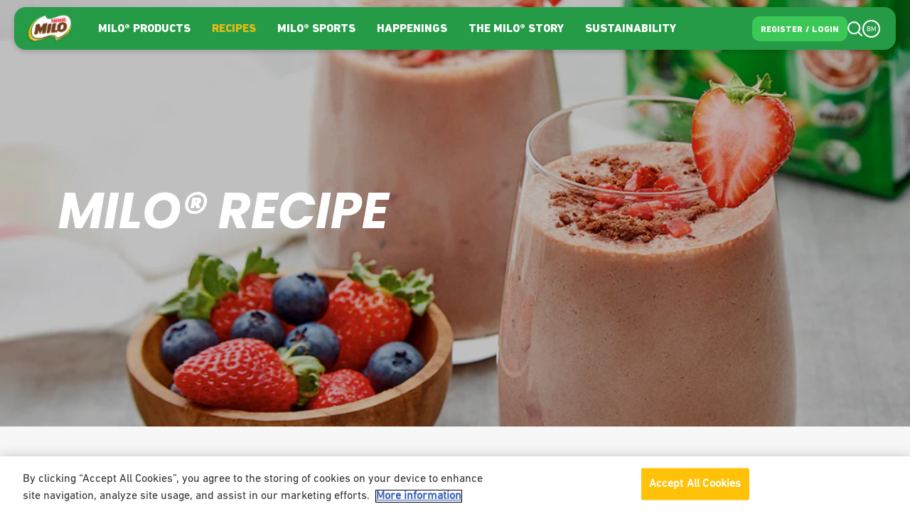

--- FILE ---
content_type: text/html; charset=UTF-8
request_url: https://www.milo.com.my/recipes/milo-recipes
body_size: 20907
content:
<!DOCTYPE html>
<html lang="en" dir="ltr" prefix="og: https://ogp.me/ns#">
	<head>
		<meta charset="utf-8" />
<meta name="description" content="Prepare delicious, tasty, and simple recipes for your kids with MILO® so they can stay active at school! Click here to get the MILO® recipe." />
<meta name="keywords" content="Hot MILO, ICE MILO, MILO Recipes, MILO Smoothie, beverage, Chocolate Malt, goodness of MILO, delicious, barli malt, cocoa, milk" />
<link rel="canonical" href="https://www.milo.com.my/recipes/milo-recipes" />
<meta property="og:site_name" content="MILO®" />
<meta property="og:type" content="website" />
<meta property="og:url" content="https://www.milo.com.my/recipes/milo-recipes" />
<meta property="og:title" content="MILO® Recipe | Nourishing Goodness | MILO®" />
<meta property="og:image" content="https://www.milo.com.my//sites/default/files/milo-og-img-1200x630px.jpg" />
<meta name="MobileOptimized" content="width" />
<meta name="HandheldFriendly" content="true" />
<meta name="viewport" content="width=device-width, initial-scale=1, shrink-to-fit=no" />
<meta http-equiv="x-ua-compatible" content="ie=edge" />
<link rel="icon" href="/sites/default/files/favicon_0.ico" type="image/vnd.microsoft.icon" />
<link rel="alternate" hreflang="en" href="https://www.milo.com.my/recipes/milo-recipes" />
<link rel="alternate" hreflang="ms" href="https://www.milo.com.my/ms/resipi/resipi-milo" />
<script>(function(w,d,s,l,i){w[l]=w[l]||[];w[l].push({'gtm.start':new Date().getTime(),event:'gtm.js'});var f=d.getElementsByTagName(s)[0];var j=d.createElement(s);var dl=l!='dataLayer'?'&l='+l:'';j.src='https://www.googletagmanager.com/gtm.js?id='+i+dl+'';j.async=true;f.parentNode.insertBefore(j,f);})(window,document,'script','dataLayer','GTM-TFFZ465');</script>
<script>window.a2a_config=window.a2a_config||{};a2a_config.callbacks=[];a2a_config.overlays=[];a2a_config.templates={};a2a_config.onclick = 1;
a2a_config.prioritize = [ 'facebook', 'twitter', 'whatsapp', 'facebook_messenger', 'pinterest', 'email', 'print'];
a2a_config.callbacks.push({
    share: function(share_data) {
        // The shared URL
        var old_url = share_data.url;
        // Initialize new shared URL
        var new_url = window.location.href;

        // Modify the share by returning an object
        // with a "url" property containing the new URL
        if (new_url != old_url) {
            return {
                url: new_url
            };
        }
    }
});</script>

		<meta name="theme-color" content="#259B47">
		<title>MILO® Recipe | Nourishing Goodness | MILO®</title>
		<link rel="stylesheet" media="all" href="/core/misc/components/progress.module.css?t91b7h" />
<link rel="stylesheet" media="all" href="/core/misc/components/ajax-progress.module.css?t91b7h" />
<link rel="stylesheet" media="all" href="/core/modules/system/css/components/align.module.css?t91b7h" />
<link rel="stylesheet" media="all" href="/core/modules/system/css/components/fieldgroup.module.css?t91b7h" />
<link rel="stylesheet" media="all" href="/core/modules/system/css/components/container-inline.module.css?t91b7h" />
<link rel="stylesheet" media="all" href="/core/modules/system/css/components/clearfix.module.css?t91b7h" />
<link rel="stylesheet" media="all" href="/core/modules/system/css/components/details.module.css?t91b7h" />
<link rel="stylesheet" media="all" href="/core/modules/system/css/components/hidden.module.css?t91b7h" />
<link rel="stylesheet" media="all" href="/core/modules/system/css/components/item-list.module.css?t91b7h" />
<link rel="stylesheet" media="all" href="/core/modules/system/css/components/js.module.css?t91b7h" />
<link rel="stylesheet" media="all" href="/core/modules/system/css/components/nowrap.module.css?t91b7h" />
<link rel="stylesheet" media="all" href="/core/modules/system/css/components/position-container.module.css?t91b7h" />
<link rel="stylesheet" media="all" href="/core/modules/system/css/components/reset-appearance.module.css?t91b7h" />
<link rel="stylesheet" media="all" href="/core/modules/system/css/components/resize.module.css?t91b7h" />
<link rel="stylesheet" media="all" href="/core/modules/system/css/components/system-status-counter.css?t91b7h" />
<link rel="stylesheet" media="all" href="/core/modules/system/css/components/system-status-report-counters.css?t91b7h" />
<link rel="stylesheet" media="all" href="/core/modules/system/css/components/system-status-report-general-info.css?t91b7h" />
<link rel="stylesheet" media="all" href="/core/modules/system/css/components/tablesort.module.css?t91b7h" />
<link rel="stylesheet" media="all" href="/modules/contrib/blazy/css/blazy.css?t91b7h" />
<link rel="stylesheet" media="all" href="/modules/contrib/gigya-drupal/gigya/css/gigya.css?t91b7h" />
<link rel="stylesheet" media="all" href="/core/modules/views/css/views.module.css?t91b7h" />
<link rel="stylesheet" media="all" href="/modules/contrib/addtoany/css/addtoany.css?t91b7h" />
<link rel="stylesheet" media="all" href="/modules/contrib/dsu_c_core/css/dsu_c_core.css?t91b7h" />
<link rel="stylesheet" media="all" href="/modules/contrib/paragraphs/css/paragraphs.unpublished.css?t91b7h" />
<link rel="stylesheet" media="all" href="/themes/custom/milo_v2/css/components/form.css?t91b7h" />
<link rel="stylesheet" media="all" href="/themes/custom/milo_v2/css/animateit/animations.css?t91b7h" />
<link rel="stylesheet" media="all" href="/themes/custom/milo_v2/css/style.css?t91b7h" />
<link rel="stylesheet" media="all" href="/themes/custom/milo_v2/css/jquery.fancybox.min.css?t91b7h" />
<link rel="stylesheet" media="all" href="/themes/custom/milo_v2/css/fontawesome/css/all.css?t91b7h" />
<link rel="stylesheet" media="all" href="/themes/custom/milo_v2/css/slick.css?t91b7h" />

		
	        <link type="text/css" rel="stylesheet" id="seckit-clickjacking-no-body" media="all" href="/modules/contrib/seckit/css/seckit.no_body.css" />
        <!-- stop SecKit protection -->
        <script type="text/javascript" src="/modules/contrib/seckit/js/seckit.document_write.js?"></script>
        <noscript>
        <link type="text/css" rel="stylesheet" id="seckit-clickjacking-noscript-tag" media="all" href="/modules/contrib/seckit/css/seckit.noscript_tag.css" />
        <div id="seckit-noscript-tag">
          Sorry, you need to enable JavaScript to visit this website.
        </div>
        </noscript>
<script>(window.BOOMR_mq=window.BOOMR_mq||[]).push(["addVar",{"rua.upush":"false","rua.cpush":"false","rua.upre":"false","rua.cpre":"false","rua.uprl":"false","rua.cprl":"false","rua.cprf":"false","rua.trans":"","rua.cook":"false","rua.ims":"false","rua.ufprl":"false","rua.cfprl":"false","rua.isuxp":"false","rua.texp":"norulematch","rua.ceh":"false","rua.ueh":"false","rua.ieh.st":"0"}]);</script>
                              <script>!function(e){var n="https://s.go-mpulse.net/boomerang/";if("False"=="True")e.BOOMR_config=e.BOOMR_config||{},e.BOOMR_config.PageParams=e.BOOMR_config.PageParams||{},e.BOOMR_config.PageParams.pci=!0,n="https://s2.go-mpulse.net/boomerang/";if(window.BOOMR_API_key="YLVQK-6ADP5-G3QTR-ZM6AM-TWX56",function(){function e(){if(!o){var e=document.createElement("script");e.id="boomr-scr-as",e.src=window.BOOMR.url,e.async=!0,i.parentNode.appendChild(e),o=!0}}function t(e){o=!0;var n,t,a,r,d=document,O=window;if(window.BOOMR.snippetMethod=e?"if":"i",t=function(e,n){var t=d.createElement("script");t.id=n||"boomr-if-as",t.src=window.BOOMR.url,BOOMR_lstart=(new Date).getTime(),e=e||d.body,e.appendChild(t)},!window.addEventListener&&window.attachEvent&&navigator.userAgent.match(/MSIE [67]\./))return window.BOOMR.snippetMethod="s",void t(i.parentNode,"boomr-async");a=document.createElement("IFRAME"),a.src="about:blank",a.title="",a.role="presentation",a.loading="eager",r=(a.frameElement||a).style,r.width=0,r.height=0,r.border=0,r.display="none",i.parentNode.appendChild(a);try{O=a.contentWindow,d=O.document.open()}catch(_){n=document.domain,a.src="javascript:var d=document.open();d.domain='"+n+"';void(0);",O=a.contentWindow,d=O.document.open()}if(n)d._boomrl=function(){this.domain=n,t()},d.write("<bo"+"dy onload='document._boomrl();'>");else if(O._boomrl=function(){t()},O.addEventListener)O.addEventListener("load",O._boomrl,!1);else if(O.attachEvent)O.attachEvent("onload",O._boomrl);d.close()}function a(e){window.BOOMR_onload=e&&e.timeStamp||(new Date).getTime()}if(!window.BOOMR||!window.BOOMR.version&&!window.BOOMR.snippetExecuted){window.BOOMR=window.BOOMR||{},window.BOOMR.snippetStart=(new Date).getTime(),window.BOOMR.snippetExecuted=!0,window.BOOMR.snippetVersion=12,window.BOOMR.url=n+"YLVQK-6ADP5-G3QTR-ZM6AM-TWX56";var i=document.currentScript||document.getElementsByTagName("script")[0],o=!1,r=document.createElement("link");if(r.relList&&"function"==typeof r.relList.supports&&r.relList.supports("preload")&&"as"in r)window.BOOMR.snippetMethod="p",r.href=window.BOOMR.url,r.rel="preload",r.as="script",r.addEventListener("load",e),r.addEventListener("error",function(){t(!0)}),setTimeout(function(){if(!o)t(!0)},3e3),BOOMR_lstart=(new Date).getTime(),i.parentNode.appendChild(r);else t(!1);if(window.addEventListener)window.addEventListener("load",a,!1);else if(window.attachEvent)window.attachEvent("onload",a)}}(),"".length>0)if(e&&"performance"in e&&e.performance&&"function"==typeof e.performance.setResourceTimingBufferSize)e.performance.setResourceTimingBufferSize();!function(){if(BOOMR=e.BOOMR||{},BOOMR.plugins=BOOMR.plugins||{},!BOOMR.plugins.AK){var n=""=="true"?1:0,t="",a="aod4uzaxibzay2lmfqwq-f-ed67df79a-clientnsv4-s.akamaihd.net",i="false"=="true"?2:1,o={"ak.v":"39","ak.cp":"1765030","ak.ai":parseInt("686651",10),"ak.ol":"0","ak.cr":9,"ak.ipv":4,"ak.proto":"h2","ak.rid":"7ecce46","ak.r":42221,"ak.a2":n,"ak.m":"","ak.n":"essl","ak.bpcip":"3.135.202.0","ak.cport":54970,"ak.gh":"23.64.113.42","ak.quicv":"","ak.tlsv":"tls1.3","ak.0rtt":"","ak.0rtt.ed":"","ak.csrc":"-","ak.acc":"","ak.t":"1768696877","ak.ak":"hOBiQwZUYzCg5VSAfCLimQ==g40kkZ5Dc7JnAJRcriunD+Pc93NFZf6IWjXFMppbNYDDmfaIGz9wdslH+8kYZzcVJgara3+EmK9utEEXBypfuBvLwzrSDNrUZlvd8WU0z6jBfdTSQDlJaFQit0kIlkiKl9yTWGCKODXAeXy3bhrkHuGIcpQ8+yPV2DvBs/DBmhSKg5eqNPshCmz68hkVod/qWiBZQI7BD4STkXXbK0sXEMjGo3GlpK4ed2TZbbovah30T78NhH3KiA9nTNqtxvQmgVVUzLZJP4Li1CwI9ACJ+96N34BJZE+9uMHf2FqO5j+jOnQFuCVqFuF3pFXe/vc/DvlSsbn9qWh2we6ODTlpBHn7+Q84EdtKRjiS9pnVaBaqsGgjtgBU76uWJ5PIQj9tzzxtHTiK51K6FsQJkFgsGhDS5yaAGusdsl0EPUSasDM=","ak.pv":"4","ak.dpoabenc":"","ak.tf":i};if(""!==t)o["ak.ruds"]=t;var r={i:!1,av:function(n){var t="http.initiator";if(n&&(!n[t]||"spa_hard"===n[t]))o["ak.feo"]=void 0!==e.aFeoApplied?1:0,BOOMR.addVar(o)},rv:function(){var e=["ak.bpcip","ak.cport","ak.cr","ak.csrc","ak.gh","ak.ipv","ak.m","ak.n","ak.ol","ak.proto","ak.quicv","ak.tlsv","ak.0rtt","ak.0rtt.ed","ak.r","ak.acc","ak.t","ak.tf"];BOOMR.removeVar(e)}};BOOMR.plugins.AK={akVars:o,akDNSPreFetchDomain:a,init:function(){if(!r.i){var e=BOOMR.subscribe;e("before_beacon",r.av,null,null),e("onbeacon",r.rv,null,null),r.i=!0}return this},is_complete:function(){return!0}}}}()}(window);</script></head>
	<body class="page-node-508 path-node page-node-type-subpage-breakfast context-recipes-milo-recipes">
				<a href="#main-content" class="visually-hidden focusable skip-link">
			Skip to main content
		</a>
		<noscript><iframe src="https://www.googletagmanager.com/ns.html?id=GTM-TFFZ465" height="0" width="0" style="display:none;visibility:hidden"></iframe></noscript>
		  <div class="dialog-off-canvas-main-canvas" data-off-canvas-main-canvas>
        <div id="block-milo-v2-googleadsremarketingtag" class="d-none mx-0 my-0 px-0 py-0">
  
    
      
            <div class="field field--name-field-script field--type-string-long field--label-hidden field__item"><!-- Google tag (gtag.js) -->
<script async src="https://www.googletagmanager.com/gtag/js?id=AW-11008311427"></script>
<script>
  window.dataLayer = window.dataLayer || [];
  function gtag(){dataLayer.push(arguments);}
  gtag('js', new Date());

  gtag('config', 'AW-11008311427');
</script></div>
      
  </div>



<div class="page-wrapper">
  <div class="main-content-wrapper">
    <header id="header" role="banner" aria-label="Site header">
              <nav class="navbar navbar-expand-lg" id="navbar-main">
          <div class="menu-wrapper container-fluid align-items-lg-stretch flex-column-reverse flex-lg-row">
            <div class="mobile-wrapper d-flex align-items-center justify-content-between">
                    <a href="/" title="Home" rel="home" class="navbar-brand">
              <img src="/themes/custom/milo_v2/images/milo-logo.png" alt="MILO" class="img-fluid d-inline-block align-top" />
            
    </a>
    

                          <div class="menu-title d-block d-lg-none marquee">
                <span>
                  MILO® Recipe | Nourishing Goodness
                </span>
              </div>
              <button class="navbar-toggler collapsed" type="button" data-bs-toggle="collapse" data-bs-target="#navbarNav" aria-controls="navbarNav" aria-expanded="false" aria-label="Toggle navigation" id="mobileMenu">
                <div class="navbar-toggler-icon">
                  <span></span>
                  <span></span>
                  <span></span>
                </div>
              </button>
            </div>
            <div class="mobile-float-top w-100">
              <div class="collapse navbar-collapse justify-content-between align-items-stretch flex-lg-row-reverse" id="navbarNav">
                                      <section class="region region-search-box">
        <div id="block-milo-v2-customauthblock" class="d-lg-flex align-items-center">
  
    
      <div class="clearfix" id="registerMenu">
            <a href="https://www.milo.com.my/register" id="btnRegister">
                            REGISTER
                    </a>
        <span class="px-1">/</span>
        <a href="https://www.milo.com.my/login" id="btnLogin">LOGIN</a>
    </div>

  </div>
<div class="views-exposed-form block block-views block-views-exposed-filter-blocksite-search-page-1 search-wrapper menu-search-block" data-drupal-selector="views-exposed-form-site-search-page-1" id="block-milo-v2-exposedformsite-searchpage-1">
    
        
            <div class="search-icon" id="search-icon">
        </div>
        <div class="content">
            
<form action="/search-results" method="get" id="views-exposed-form-site-search-page-1" accept-charset="UTF-8">
  <div class="d-flex flex-wrap">
  





  <div class="js-form-item js-form-type-textfield form-type-textfield js-form-item-search form-item-search form-no-label mb-3">
                    <input placeholder="Search for keywords..." data-drupal-selector="edit-search" type="text" id="edit-search" name="search" value="" size="30" maxlength="128" class="form-control" />

                      </div>
<div data-drupal-selector="edit-actions" class="form-actions js-form-wrapper form-wrapper mb-3" id="edit-actions"><button data-twig-suggestion="search_box_submit" class="search-box__button button js-form-submit form-submit btn cta-btn btn-primary" data-drupal-selector="edit-submit-site-search" type="submit" id="edit-submit-site-search" value="Search" placeholder="">
    <span></span>
</button></div>

</div>

</form>

        </div>
    </div>
<div class="language-switcher-language-url d-lg-flex align-items-center" id="block-milo-v2-languageswitcher-2" role="navigation">
  
    
      <ul class="links"><li hreflang="en" data-drupal-link-system-path="node/508" class="is-active" aria-current="page"><a href="/recipes/milo-recipes" class="language-link is-active" hreflang="en" data-drupal-link-system-path="node/508" aria-current="page">EN</a></li><li hreflang="ms" data-drupal-link-system-path="node/508"><a href="/ms/resipi/resipi-milo" class="language-link" hreflang="ms" data-drupal-link-system-path="node/508">BM</a></li></ul>
  </div>

    </section>

                                  <nav role="navigation" aria-labelledby="block-milo-v2-main-menu-menu" id="block-milo-v2-main-menu">
            
  <h2 class="visually-hidden" id="block-milo-v2-main-menu-menu">Main navigation</h2>
  

        
              <ul class="nav navbar-nav h-100 align-item-stretch">
                    <li class="nav-item menu-item--expanded dropdown position-static d-lg-inline-block">
                                              <a href="/products" class="megamenu milo_v2_menuproduct nav-link dropdown-toggle" data-toggle="dropdown" aria-expanded="false" data-drupal-link-system-path="node/110">MILO® PRODUCTS</a>
                      <div class="dropdown-menu mega-menu">
                              <div class="menu-link">
                                <ul>
                    <li class="dropdown-item">
                                    <a href="/products/milo-krunch" data-drupal-link-system-path="node/1447">MILO® Krunch</a>
              </li>
                <li class="dropdown-item">
                                    <a href="/products/milo-intense-dark-chocolate" data-drupal-link-system-path="node/925">MILO® INTENSE</a>
              </li>
                <li class="dropdown-item">
                                    <a href="/products/milo-powder" data-drupal-link-system-path="node/881">MILO® Powder</a>
              </li>
                <li class="dropdown-item">
                                    <a href="/products/milo-hi-fibre" data-drupal-link-system-path="node/432">Hi-Fibre</a>
              </li>
                <li class="dropdown-item">
                                    <a href="/products/whole-grain-cereal" data-drupal-link-system-path="node/140">Whole Grain Cereal</a>
              </li>
                <li class="dropdown-item">
                                    <a href="/products/less-sugar" data-drupal-link-system-path="node/109">Less Sugar</a>
              </li>
                <li class="dropdown-item">
                                    <a href="/products/calciumpluz" data-drupal-link-system-path="node/298">Calcium Pluz</a>
              </li>
                <li class="dropdown-item">
                                    <a href="/products/milo-dairy-free-almond-products" data-drupal-link-system-path="node/558">Dairy Free Almond</a>
              </li>
        </ul>
  
                </div>
                <div class="menu-block d-none d-lg-block">
                  <div class="w-100 ps-3">
  <div class="row">
    <div class="col-5">
      
            <div class="menu-block-body"><p>Each cup of MILO has the natural goodness of malt barley, milk, cocoa and 6 vitamins &amp; 3 minerals to give you the energy to go further.</p></div>
            
      
            <div class="menu-block-link"><a href="/products">EXPLORE MORE</a></div>
            
    </div>
    <div class="col-7">
      
            <div class="menu-block-image">  <img loading="lazy" src="/sites/default/files/menu-image/menu-image-product.png" width="416" height="215" alt="MILO PRODUCT" />

</div>
            
    </div>
  </div>
</div>

                </div>
                          </div>
          
              </li>
                <li class="nav-item menu-item--expanded active dropdown position-static d-lg-inline-block">
                                              <a href="/recipes/milo-recipes" class="megamenu milo_v2_menugoodness nav-link active dropdown-toggle is-active" data-toggle="dropdown" aria-expanded="false" data-drupal-link-system-path="node/508" aria-current="page">RECIPES</a>
                      <div class="dropdown-menu mega-menu">
                              <div class="menu-link">
                                <ul>
                    <li class="dropdown-item">
                                    <a href="/recipes/milo-recipes" data-drupal-link-system-path="node/508" class="is-active" aria-current="page">MILO® Recipes</a>
              </li>
                <li class="dropdown-item">
                                    <a href="/recipes/bento-box" data-drupal-link-system-path="node/6">Bento Box Recipes</a>
              </li>
        </ul>
  
                </div>
                <div class="menu-block d-none d-lg-block">
                  <div class="w-100 ps-3">
  <div class="row">
    <div class="col-5">
      
            <div class="menu-block-body"><p>Pick a healthier choice for breakfast today! Enjoy the unique blend of malt barley, milk, cocoa, 6 vitamins and minerals to give you the energy to go further.</p></div>
            
      
            <div class="menu-block-link"><a href="/recipes/milo-recipes">EXPLORE MORE</a></div>
            
    </div>
    <div class="col-7">
      
            <div class="menu-block-image">  <img loading="lazy" src="/sites/default/files/menu-image/menu-image-goodness.png" width="416" height="215" alt="MILO Recipes" />

</div>
            
    </div>
  </div>
</div>

                </div>
                          </div>
          
              </li>
                <li class="nav-item menu-item--expanded dropdown position-static d-lg-inline-block">
                                              <a href="/get-active" class="megamenu milo_v2_menusports nav-link dropdown-toggle" data-toggle="dropdown" aria-expanded="false" data-drupal-link-system-path="node/910">MILO® Sports</a>
                      <div class="dropdown-menu mega-menu">
                              <div class="menu-link">
                                <ul>
                    <li class="dropdown-item">
                                    <a href="/get-active/milo-champions-clinic" data-drupal-link-system-path="node/688">MILO® Champions Clinic</a>
              </li>
                <li class="dropdown-item">
                                    <a href="/get-active/mbd-2025" data-drupal-link-system-path="node/1071">Malaysia Breakfast Day</a>
              </li>
                <li class="dropdown-item">
                                    <a href="/get-active/milo-hidup-bola" data-drupal-link-system-path="node/712">Hidup Bola 2025</a>
              </li>
                <li class="dropdown-item">
                                    <a href="/get-active/moe-mssm-milo-awards" data-drupal-link-system-path="node/19">MSSM</a>
              </li>
                <li class="dropdown-item">
                                    <a href="/get-active/e-activ-jam-senam-aerobik-get-active" data-drupal-link-system-path="node/17">e-Activ Jam Senam Aerobik</a>
              </li>
                <li class="dropdown-item">
                                    <a href="/get-active/tunjuk-taring-yo" data-drupal-link-system-path="node/747">Tunjuk Taring Yo!</a>
              </li>
                <li class="dropdown-item">
                                    <a href="/get-active/milo-malaysia-aktif-negaraku" data-drupal-link-system-path="node/7">Generasi Aktif</a>
              </li>
        </ul>
  
                </div>
                <div class="menu-block d-none d-lg-block">
                  <div class="w-100 ps-3">
  <div class="row">
    <div class="col-5">
      
            <div class="menu-block-body"><p>We believe in building future champions through sports. Children can learn life lessons and hone perseverance, tenacity, and determination to build their own character.</p></div>
            
      
            <div class="menu-block-link"><a href="/get-active">EXPLORE MORE</a></div>
            
    </div>
    <div class="col-7">
      
            <div class="menu-block-image">  <img loading="lazy" src="/sites/default/files/menu-image/menu-image-sports.png" width="416" height="215" alt="Menu Sports" />

</div>
            
    </div>
  </div>
</div>

                </div>
                          </div>
          
              </li>
                <li class="nav-item">
                                    <a href="/happenings" class="nav-link" data-drupal-link-system-path="node/112">Happenings</a>
              </li>
                <li class="nav-item">
                                    <a href="/the-milo-story" class="nav-link" data-drupal-link-system-path="node/3">The MILO® Story</a>
              </li>
                <li class="nav-item menu-item--expanded dropdown">
                                              <a href="/sustainability" class="nav-link dropdown-toggle" data-toggle="dropdown" aria-expanded="false" data-drupal-link-system-path="node/556">Sustainability</a>
                                    <ul class="dropdown-menu">
                    <li class="dropdown-item">
                                    <a href="/sustainability/milo-careton-project-latest-happenings" data-drupal-link-system-path="node/139">Project Careton</a>
              </li>
                <li class="dropdown-item">
                                    <a href="/sustainability/switch-paper-straw-products" data-drupal-link-system-path="node/385">Paper Straws</a>
              </li>
                <li class="dropdown-item">
                                    <a href="/sustainability/milo-energy-for-good-school-program" data-drupal-link-system-path="milo-egp">School Program</a>
              </li>
        </ul>
  
          
              </li>
        </ul>
  


  </nav>


              </div>
            </div>
                      </div>
        </nav>
          </header>
          <div class="highlighted">
        <aside class="container-fluid section clearfix" role="complementary">
            <div>
    <div data-drupal-messages-fallback class="hidden"></div>

  </div>

        </aside>
      </div>
        <div class="layout-main-wrapper clearfix">
                      <div id="main" class="">
          
                      <main  class="main-content col" id="content" role="main">
              <div class="visually-hidden"><a id="main-content" tabindex="-1"></a></div>
                <div id="block-milo-v2-content">
  
    
      
<article data-history-node-id="508" class="node node--type-subpage-breakfast node--view-mode-full">
  <div class="node__content">
    
      <div class="field field--name-field-paragraphs field--type-entity-reference-revisions field__items">
              <div>


<div class="">
  <div  style="background-color: #FFFFFF;" class="paragraph paragraph--type--header-banner paragraph--view-mode--default background-image header-banner-container d-flex align-items-center position-relative" id="header-banner-1757">
    <picture>
      <source media="(max-width: 767px)" srcset="/sites/default/files/banner/mobile/Milo-Branded-Recipe_Mobile-head-banner_opt.jpg">
      <source media="(min-width: 768px)" srcset="/sites/default/files/banner/Milo%20Branded%20Recipe_Desktop%20head%20banner.jpg">
      <img src="/sites/default/files/banner/Milo%20Branded%20Recipe_Desktop%20head%20banner.jpg" alt="Banner image" fetchpriority="high">
    </picture>

          <div class="container">
        <div class="row">
          <div class="col-lg-8 align-self-center">
            <h1 class="banner-text">
            <div class="banner-text">MILO® Recipe</div>
            </h1>
          </div>
        </div>
      </div>
      </div>
</div>
</div>
                      <div><style>
    @media (max-width: 767px) {
        #editor-1-columns-offset-1758
        {
                            padding-top: 60px !important;
                                        padding-bottom: 40px !important;
                        

        }

    }
</style>
<div  style="background-color: #F7F7F7; padding-top: 60px; padding-bottom: 40px;" class="paragraph paragraph--type--_-column-editor-with-offset paragraph--view-mode--default background-image editor-1-columns-with-offset-container" id="editor-1-columns-offset-1758">
    <div class="container">
        <div class="row animatedParent animateOnce">
            <div class="col-md-10 offset-md-1 animated fadeInUpShort">
                
      <div class="field field--name-field-p-body field--type-text-long field__items">
              <div><h2 class="headline-text text-align-center text-uppercase">New delicious MILO® recipes for you to try!</h2>
&nbsp;

<div class="text-align-center">Looking for new ways to enjoy MILO® other than your usual Hot MILO® or Iced MILO®?<br>
<br>
Try our delicious MILO® recipe specially crafted together with our nutritionist for your enjoyment. Each recipe is created to provide you &amp; your family with the nutrition they need for the energy to go further.</div>
</div>
                  </div>
  
            </div>
        </div>
    </div>

    
</div>
</div>
                  </div>
  
  </div>
</article>

  </div>
<div class="views-element-container listing-column listing-interval" id="block-milo-v2-views-block-listing-bento-box-block-2">
  
    
      <div><div class="container-fluid view view-listing-bento-box view-id-listing_bento_box view-display-id-block_2 js-view-dom-id-dcbd96bf1f9dc18fccb9f9b8510960eab94999142d58c3fa423b464e91ab58d7">
  
    
      
      <div class="view-content row">
                        
  

        
  <div class="views-row no-padding column-container col-6 col-md-4">

  <a class="column-cover" data-bs-toggle="collapse" href="#neslo" role="button" aria-expanded="false" aria-controls="neslo">
    <div class="overlay">
      <span class="overlay-icon"></span>
    </div>
    <div class="background-image column-cover-image" style="background-image: url(/sites/default/files/styles/listing_column/public/cover-image/NESLO_THUMBNAIL_400X400.png?itok=y9i5zeYR)"></div>
    <h2 class="headline-text column-cover-title">
      NESLO
    </h2>
  </a>
  <div class="collapse column-expandable" id="neslo">
    <div class="container">
      <div class="close-button-container">
        <button class="close-button">x</button>
      </div>
      <div class="row">
        <div class="col-lg-6 column-expandable-content">
          <img alt="NESLO" class="img-fluid column-expandable-image" src="/sites/default/files/hero-image/NESLO_THUMBNAIL_540X540.png">

          <div class="social-media">
                          <div class="media-item media-services">
                <span class="a2a_kit a2a_kit_size_32 addtoany_list" data-a2a-url="https://www.milo.com.my/nourishing-goodness/bento-box/neslo" data-a2a-title="NESLO"><a class="a2a_dd addtoany_share" href="https://www.addtoany.com/share#url=https%3A%2F%2Fwww.milo.com.my%2Fnourishing-goodness%2Fbento-box%2Fneslo&amp;title=NESLO"><img src="/themes/contrib/milo/images/share-icon.png" alt="Share"></a></span>

              </div>
                                              </div>
        </div>
        <div class="col-lg-6 column-expandable-content">
          <div class="column-expandable-inner">
            <div class="headline-text column-expandable-title">
              NESLO
            </div>
            <div class="column-expandable-description">
              Serves: 1<br>
Preparation time: 5 minutes
<div class="sub-title">INGREDIENTS</div>

<ul>
	<li>1 stickpack MILO® 3IN1</li>
	<li>1 tsp&nbsp;of NESCAFÉ® coffee powder</li>
	<li>Hot water</li>
	<li>Low fat milk (optional)</li>
	<li>1 cup ice cubes</li>
</ul>

            </div>
                                      <div class="column-expandable-method-of">
                <div class="sub-title">
                                      METHOD OF PREPARATION
                                                    </div>
                <div class="sub-content">
                  <ol>
	<li>Mix 1 stick pack of MILO® 3IN1 and NESCAFÉ® powder in a mug. Add in hot water and stir until all powder is dissolved and mixed well.</li>
	<li>Transfer the mixed liquid into a shaker and add in milk (amount to your liking). Shake well.</li>
	<li>Prepare a cup with ice, pour the NESLO drink into the cup and serve.</li>
</ol>

                </div>
              </div>
                                              </div>
        </div>
      </div>
    </div>
  </div>
</div>
                  
  

        
  <div class="views-row no-padding column-container col-6 col-md-4">

  <a class="column-cover" data-bs-toggle="collapse" href="#milo-breakfast-smoothie" role="button" aria-expanded="false" aria-controls="milo-breakfast-smoothie">
    <div class="overlay">
      <span class="overlay-icon"></span>
    </div>
    <div class="background-image column-cover-image" style="background-image: url(/sites/default/files/styles/listing_column/public/cover-image/03_MILO%C2%AE%20Smoothie%20Cornflakes%20%26%20Kurma%20-%20Sahur.jpg?itok=VbDHn9HO)"></div>
    <h2 class="headline-text column-cover-title">
      MILO® Breakfast Smoothie
    </h2>
  </a>
  <div class="collapse column-expandable" id="milo-breakfast-smoothie">
    <div class="container">
      <div class="close-button-container">
        <button class="close-button">x</button>
      </div>
      <div class="row">
        <div class="col-lg-6 column-expandable-content">
          <img alt="MILO® Breakfast Smoothie" class="img-fluid column-expandable-image" src="/sites/default/files/hero-image/ramadan03_MILO%C2%AE%20Smoothie%20Cornflakes%20%26%20Kurma%20-%20Sahur.jpg">

          <div class="social-media">
                          <div class="media-item media-services">
                <span class="a2a_kit a2a_kit_size_32 addtoany_list" data-a2a-url="https://www.milo.com.my/nourishing-goodness/bento-box/milo-breakfast-smoothie" data-a2a-title="MILO® Breakfast Smoothie"><a class="a2a_dd addtoany_share" href="https://www.addtoany.com/share#url=https%3A%2F%2Fwww.milo.com.my%2Fnourishing-goodness%2Fbento-box%2Fmilo-breakfast-smoothie&amp;title=MILO%C2%AE%20Breakfast%20Smoothie"><img src="/themes/contrib/milo/images/share-icon.png" alt="Share"></a></span>

              </div>
                                                  <div class="media-item media-youtube">
                <a data-fancybox href="https://youtu.be/Aevt11aW9ok">
                  youtube
                </a>
              </div>
                      </div>
        </div>
        <div class="col-lg-6 column-expandable-content">
          <div class="column-expandable-inner">
            <div class="headline-text column-expandable-title">
              MILO® Breakfast Smoothie
            </div>
            <div class="column-expandable-description">
              Serves: 1<br>
Preparation time: 5 minutes
<div class="sub-title">INGREDIENTS</div>

<ul>
	<li>1 stickpack MILO® 3 IN 1</li>
	<li>150ml Unsweetened soy milk</li>
	<li>5g Cornflakes</li>
	<li>4g Dates (kurma), chopped.</li>
	<li>Keep some MILO® and dates for garnishing</li>
</ul>

            </div>
                                      <div class="column-expandable-method-of">
                <div class="sub-title">
                                      METHOD OF PREPARATION
                                                    </div>
                <div class="sub-content">
                  <ol>
	<li>Place all the ingredients except the cornflakes in a pot and bring to a simmer.</li>
	<li>Pour into a mug and add in cornflakes. Stir well and serve hot.</li>
</ol>

                </div>
              </div>
                                      <div class="column-expandable-nutritional">
                <div class="sub-title">
                                      NUTRITIONAL INFORMATION
                                                    </div>
                <div class="sub-content">
                  <table>
	<tbody>
		<tr>
			<th>Energy (Kcal)</th>
			<td>228</td>
		</tr>
		<tr>
			<th>Carbohydrate&nbsp;(g)</th>
			<td>32.7</td>
		</tr>
		<tr>
			<th>Protein&nbsp;(g)</th>
			<td>9.8</td>
		</tr>
		<tr>
			<th>Fat (g)</th>
			<td>5.9</td>
		</tr>
	</tbody>
</table>

                </div>
              </div>
                                  </div>
        </div>
      </div>
    </div>
  </div>
</div>
                  
  

        
  <div class="views-row no-padding column-container col-6 col-md-4">

  <a class="column-cover" data-bs-toggle="collapse" href="#salted-mint-milo" role="button" aria-expanded="false" aria-controls="salted-mint-milo">
    <div class="overlay">
      <span class="overlay-icon"></span>
    </div>
    <div class="background-image column-cover-image" style="background-image: url(/sites/default/files/styles/listing_column/public/cover-image/10_Salted%20Mint%20MILO%C2%AE%20-%20BUKA.jpg?itok=_brLesr-)"></div>
    <h2 class="headline-text column-cover-title">
      Salted Mint MILO®
    </h2>
  </a>
  <div class="collapse column-expandable" id="salted-mint-milo">
    <div class="container">
      <div class="close-button-container">
        <button class="close-button">x</button>
      </div>
      <div class="row">
        <div class="col-lg-6 column-expandable-content">
          <img alt="Salted Mint MILO®" class="img-fluid column-expandable-image" src="/sites/default/files/hero-image/ramadan10_Salted%20Mint%20MILO%C2%AE%20-%20BUKA.jpg">

          <div class="social-media">
                          <div class="media-item media-services">
                <span class="a2a_kit a2a_kit_size_32 addtoany_list" data-a2a-url="https://www.milo.com.my/nourishing-goodness/bento-box/salted-mint-milo" data-a2a-title="Salted Mint MILO®"><a class="a2a_dd addtoany_share" href="https://www.addtoany.com/share#url=https%3A%2F%2Fwww.milo.com.my%2Fnourishing-goodness%2Fbento-box%2Fsalted-mint-milo&amp;title=Salted%20Mint%20MILO%C2%AE"><img src="/themes/contrib/milo/images/share-icon.png" alt="Share"></a></span>

              </div>
                                              </div>
        </div>
        <div class="col-lg-6 column-expandable-content">
          <div class="column-expandable-inner">
            <div class="headline-text column-expandable-title">
              Salted Mint MILO®
            </div>
            <div class="column-expandable-description">
              Serves: 1<br>
Preparation time: 5 minutes
<div class="sub-title">INGREDIENTS</div>

<ul>
	<li>1 stickpack MILO® 3 IN 1</li>
	<li>150ml Coconut</li>
	<li>⅛ tbsp Cinnamon powder</li>
	<li>⅛ tbsp Turmeric&nbsp;powder</li>
	<li>2-3 pcs Mint leaves, chopped</li>
	<li>Pinch of sea salt</li>
	<li>Ice cubes</li>
	<li>Keep some MILO®, cinnamon powder and turmeric powder for garnishing</li>
</ul>

            </div>
                                      <div class="column-expandable-method-of">
                <div class="sub-title">
                                      METHOD OF PREPARATION
                                                    </div>
                <div class="sub-content">
                  <ol>
	<li>Place all the ingredients in a pot and bring to a simmer.</li>
	<li>Pour ice cubes into glass, followed by MILO® mixtures.</li>
</ol>

                </div>
              </div>
                                      <div class="column-expandable-nutritional">
                <div class="sub-title">
                                      NUTRITIONAL INFORMATION
                                                    </div>
                <div class="sub-content">
                  <table>
	<tbody>
		<tr>
			<th>Energy (Kcal)</th>
			<td>178</td>
		</tr>
		<tr>
			<th>Carbohydrate&nbsp;(g)</th>
			<td>32.8</td>
		</tr>
		<tr>
			<th>Protein&nbsp;(g)</th>
			<td>3.1</td>
		</tr>
		<tr>
			<th>Fat (g)</th>
			<td>3.4</td>
		</tr>
	</tbody>
</table>

                </div>
              </div>
                                  </div>
        </div>
      </div>
    </div>
  </div>
</div>
                        
  

        
  <div class="views-row no-padding column-container col-6 col-md-3">

  <a class="column-cover" data-bs-toggle="collapse" href="#kurma-and-chocolate-chip-milo-smoothie" role="button" aria-expanded="false" aria-controls="kurma-and-chocolate-chip-milo-smoothie">
    <div class="overlay">
      <span class="overlay-icon"></span>
    </div>
    <div class="background-image column-cover-image" style="background-image: url(/sites/default/files/styles/listing_column/public/cover-image/11_Smoothie%20MILO%C2%AE%20Soymilk%20Cip%20Koko%20%26%20Kurma%20-%20BUKA.jpg?itok=rrrxl3zu)"></div>
    <h2 class="headline-text column-cover-title">
      Kurma and Chocolate Chip MILO® Smoothie
    </h2>
  </a>
  <div class="collapse column-expandable" id="kurma-and-chocolate-chip-milo-smoothie">
    <div class="container">
      <div class="close-button-container">
        <button class="close-button">x</button>
      </div>
      <div class="row">
        <div class="col-lg-6 column-expandable-content">
          <img alt="Kurma and Chocolate Chip MILO® Smoothie" class="img-fluid column-expandable-image" src="/sites/default/files/hero-image/ramadan11_Smoothie%20MILO%C2%AE%20Soymilk%20Cip%20Koko%20%26%20Kurma%20-%20BUKA.jpg">

          <div class="social-media">
                          <div class="media-item media-services">
                <span class="a2a_kit a2a_kit_size_32 addtoany_list" data-a2a-url="https://www.milo.com.my/nourishing-goodness/bento-box/kurma-and-chocolate-chip-milo-smoothie" data-a2a-title="Kurma and Chocolate Chip MILO® Smoothie"><a class="a2a_dd addtoany_share" href="https://www.addtoany.com/share#url=https%3A%2F%2Fwww.milo.com.my%2Fnourishing-goodness%2Fbento-box%2Fkurma-and-chocolate-chip-milo-smoothie&amp;title=Kurma%20and%20Chocolate%20Chip%20MILO%C2%AE%20Smoothie"><img src="/themes/contrib/milo/images/share-icon.png" alt="Share"></a></span>

              </div>
                                                  <div class="media-item media-youtube">
                <a data-fancybox href="https://youtu.be/snbQgXMktRw">
                  youtube
                </a>
              </div>
                      </div>
        </div>
        <div class="col-lg-6 column-expandable-content">
          <div class="column-expandable-inner">
            <div class="headline-text column-expandable-title">
              Kurma and Chocolate Chip MILO® Smoothie
            </div>
            <div class="column-expandable-description">
              Serves: 1<br>
Preparation time: 5 minutes
<div class="sub-title">INGREDIENTS</div>

<ul>
	<li>1 stickpack MILO® 3 IN 1</li>
	<li>150ml Cold unsweetened soy milk</li>
	<li>8g (1pcs) Dates (kurma)</li>
	<li>5g Dark choc chips</li>
	<li>Keep some MILO®, dates and chocolate chips for garnishing</li>
</ul>

            </div>
                                      <div class="column-expandable-method-of">
                <div class="sub-title">
                                      METHOD OF PREPARATION
                                                    </div>
                <div class="sub-content">
                  <ol>
	<li>Place all the ingredients into a blender and blend until smooth.</li>
	<li>Pour into a glass and serve cold.</li>
</ol>

                </div>
              </div>
                                      <div class="column-expandable-nutritional">
                <div class="sub-title">
                                      NUTRITIONAL INFORMATION
                                                    </div>
                <div class="sub-content">
                  <table>
	<tbody>
		<tr>
			<th>Energy (Kcal)</th>
			<td>227</td>
		</tr>
		<tr>
			<th>Carbohydrate&nbsp;(g)</th>
			<td>29.3</td>
		</tr>
		<tr>
			<th>Protein&nbsp;(g)</th>
			<td>10.2</td>
		</tr>
		<tr>
			<th>Fat (g)</th>
			<td>7.3</td>
		</tr>
	</tbody>
</table>

                </div>
              </div>
                                  </div>
        </div>
      </div>
    </div>
  </div>
</div>
                  
  

        
  <div class="views-row no-padding column-container col-6 col-md-3">

  <a class="column-cover" data-bs-toggle="collapse" href="#milo-with-kurma" role="button" aria-expanded="false" aria-controls="milo-with-kurma">
    <div class="overlay">
      <span class="overlay-icon"></span>
    </div>
    <div class="background-image column-cover-image" style="background-image: url(/sites/default/files/styles/listing_column/public/cover-image/06_MILO%C2%AE%20Panas%20dengan%20Kurma%20-%20SAHUR.jpg?itok=PcCLfsEW)"></div>
    <h2 class="headline-text column-cover-title">
      MILO® with Kurma
    </h2>
  </a>
  <div class="collapse column-expandable" id="milo-with-kurma">
    <div class="container">
      <div class="close-button-container">
        <button class="close-button">x</button>
      </div>
      <div class="row">
        <div class="col-lg-6 column-expandable-content">
          <img alt="MILO® with Kurma" class="img-fluid column-expandable-image" src="/sites/default/files/hero-image/MILO%C2%AE%20PANAS%20DENGAN%20KURMA_Template.jpg">

          <div class="social-media">
                          <div class="media-item media-services">
                <span class="a2a_kit a2a_kit_size_32 addtoany_list" data-a2a-url="https://www.milo.com.my/nourishing-goodness/bento-box/milo-kurma" data-a2a-title="MILO® with Kurma"><a class="a2a_dd addtoany_share" href="https://www.addtoany.com/share#url=https%3A%2F%2Fwww.milo.com.my%2Fnourishing-goodness%2Fbento-box%2Fmilo-kurma&amp;title=MILO%C2%AE%20with%20Kurma"><img src="/themes/contrib/milo/images/share-icon.png" alt="Share"></a></span>

              </div>
                                              </div>
        </div>
        <div class="col-lg-6 column-expandable-content">
          <div class="column-expandable-inner">
            <div class="headline-text column-expandable-title">
              MILO® with Kurma
            </div>
            <div class="column-expandable-description">
              Serves: 1<br>
Preparation time: 5 minutes
<div class="sub-title">INGREDIENTS</div>

<ul>
	<li>33g MILO® Powder</li>
	<li>150ml Low fat milk</li>
	<li>12g Dates (kurma)</li>
	<li>Keep some MILO® and dates for garnishing</li>
</ul>

            </div>
                                      <div class="column-expandable-method-of">
                <div class="sub-title">
                                      METHOD OF PREPARATION
                                                    </div>
                <div class="sub-content">
                  <ol>
	<li>Place all ingredients in a pot and bring to a simmer.&nbsp;</li>
	<li>Pour into a serving cup and serve hot.&nbsp;</li>
</ol>

                </div>
              </div>
                                      <div class="column-expandable-nutritional">
                <div class="sub-title">
                                      NUTRITIONAL INFORMATION
                                                    </div>
                <div class="sub-content">
                  <table>
	<tbody>
		<tr>
			<th>Energy (Kcal)</th>
			<td>237</td>
		</tr>
		<tr>
			<th>Carbohydrate&nbsp;(g)</th>
			<td>35.4</td>
		</tr>
		<tr>
			<th>Protein&nbsp;(g)</th>
			<td>10.1</td>
		</tr>
		<tr>
			<th>Fat (g)</th>
			<td>5.6</td>
		</tr>
	</tbody>
</table>

                </div>
              </div>
                                  </div>
        </div>
      </div>
    </div>
  </div>
</div>
                  
  

        
  <div class="views-row no-padding column-container col-6 col-md-3">

  <a class="column-cover" data-bs-toggle="collapse" href="#buttery-hot-coconut-milo" role="button" aria-expanded="false" aria-controls="buttery-hot-coconut-milo">
    <div class="overlay">
      <span class="overlay-icon"></span>
    </div>
    <div class="background-image column-cover-image" style="background-image: url(/sites/default/files/styles/listing_column/public/cover-image/08_Buttery%20Hot%20Coconut%20MILO%C2%AE%20-%20SAHUR%20.jpg?itok=OTGn8AHq)"></div>
    <h2 class="headline-text column-cover-title">
      Buttery Hot Coconut MILO®
    </h2>
  </a>
  <div class="collapse column-expandable" id="buttery-hot-coconut-milo">
    <div class="container">
      <div class="close-button-container">
        <button class="close-button">x</button>
      </div>
      <div class="row">
        <div class="col-lg-6 column-expandable-content">
          <img alt="Buttery Hot Coconut MILO®" class="img-fluid column-expandable-image" src="/sites/default/files/hero-image/ramadan08_Buttery%20Hot%20Coconut%20MILO%C2%AE%20-%20SAHUR%20.jpg">

          <div class="social-media">
                          <div class="media-item media-services">
                <span class="a2a_kit a2a_kit_size_32 addtoany_list" data-a2a-url="https://www.milo.com.my/nourishing-goodness/bento-box/buttery-hot-coconut-milo" data-a2a-title="Buttery Hot Coconut MILO®"><a class="a2a_dd addtoany_share" href="https://www.addtoany.com/share#url=https%3A%2F%2Fwww.milo.com.my%2Fnourishing-goodness%2Fbento-box%2Fbuttery-hot-coconut-milo&amp;title=Buttery%20Hot%20Coconut%20MILO%C2%AE"><img src="/themes/contrib/milo/images/share-icon.png" alt="Share"></a></span>

              </div>
                                              </div>
        </div>
        <div class="col-lg-6 column-expandable-content">
          <div class="column-expandable-inner">
            <div class="headline-text column-expandable-title">
              Buttery Hot Coconut MILO®
            </div>
            <div class="column-expandable-description">
              Serves: 1<br>
Preparation time: 5 minutes
<div class="sub-title">INGREDIENTS</div>

<ul>
	<li>1 stickpack MILO® Kosong</li>
	<li>150ml Coconut water</li>
	<li>8g Dates (kurma), chopped</li>
	<li>1tsp (5g) Unsalted butter</li>
	<li>Keep some MILO® and butter for garnishing</li>
</ul>

            </div>
                                      <div class="column-expandable-method-of">
                <div class="sub-title">
                                      METHOD OF PREPARATION
                                                    </div>
                <div class="sub-content">
                  <ol>
	<li>Place all your ingredients in a pot and bring to a simmer.</li>
	<li>Pour into a serving cup and serve hot.</li>
</ol>

                </div>
              </div>
                                      <div class="column-expandable-nutritional">
                <div class="sub-title">
                                      NUTRITIONAL INFORMATION
                                                    </div>
                <div class="sub-content">
                  <table>
	<tbody>
		<tr>
			<th>Energy (Kcal)</th>
			<td>217</td>
		</tr>
		<tr>
			<th>Carbohydrate&nbsp;(g)</th>
			<td>33.9</td>
		</tr>
		<tr>
			<th>Protein&nbsp;(g)</th>
			<td>3.7</td>
		</tr>
		<tr>
			<th>Fat (g)</th>
			<td>7.2</td>
		</tr>
	</tbody>
</table>

                </div>
              </div>
                                  </div>
        </div>
      </div>
    </div>
  </div>
</div>
                  
  

        
  <div class="views-row no-padding column-container col-6 col-md-3">

  <a class="column-cover" data-bs-toggle="collapse" href="#milo-fruity-muesli-hot-cup" role="button" aria-expanded="false" aria-controls="milo-fruity-muesli-hot-cup">
    <div class="overlay">
      <span class="overlay-icon"></span>
    </div>
    <div class="background-image column-cover-image" style="background-image: url(/sites/default/files/styles/listing_column/public/cover-image/04_MILO%C2%AE%20Fruity%20Muesli%20Panas%20-%20Sahur.jpg?itok=1P26lOl-)"></div>
    <h2 class="headline-text column-cover-title">
      MILO® Fruity Muesli Hot Cup
    </h2>
  </a>
  <div class="collapse column-expandable" id="milo-fruity-muesli-hot-cup">
    <div class="container">
      <div class="close-button-container">
        <button class="close-button">x</button>
      </div>
      <div class="row">
        <div class="col-lg-6 column-expandable-content">
          <img alt="MILO® Fruity Muesli Hot Cup" class="img-fluid column-expandable-image" src="/sites/default/files/hero-image/ramadan04_MILO%C2%AE%20Fruity%20Muesli%20Panas%20-%20Sahur.jpg">

          <div class="social-media">
                          <div class="media-item media-services">
                <span class="a2a_kit a2a_kit_size_32 addtoany_list" data-a2a-url="https://www.milo.com.my/nourishing-goodness/bento-box/milo-fruity-muesli-hot-cup" data-a2a-title="MILO® Fruity Muesli Hot Cup"><a class="a2a_dd addtoany_share" href="https://www.addtoany.com/share#url=https%3A%2F%2Fwww.milo.com.my%2Fnourishing-goodness%2Fbento-box%2Fmilo-fruity-muesli-hot-cup&amp;title=MILO%C2%AE%20Fruity%20Muesli%20Hot%20Cup"><img src="/themes/contrib/milo/images/share-icon.png" alt="Share"></a></span>

              </div>
                                                  <div class="media-item media-youtube">
                <a data-fancybox href="https://youtu.be/htrxpMnHm-c">
                  youtube
                </a>
              </div>
                      </div>
        </div>
        <div class="col-lg-6 column-expandable-content">
          <div class="column-expandable-inner">
            <div class="headline-text column-expandable-title">
              MILO® Fruity Muesli Hot Cup
            </div>
            <div class="column-expandable-description">
              Serves: 1<br>
Preparation time: 5 minutes
<div class="sub-title">INGREDIENTS</div>

<ul>
	<li>1 stickpack MILO® Less Sugar</li>
	<li>150ml Low fat milk</li>
	<li>2tbsp Muesli</li>
	<li>½ tsp Dried mixed fruits</li>
	<li>Keep some MILO®, muesli and mixed fruits for garnishing</li>
</ul>

            </div>
                                      <div class="column-expandable-method-of">
                <div class="sub-title">
                                      METHOD OF PREPARATION
                                                    </div>
                <div class="sub-content">
                  <ol>
	<li>Place all your ingredients in a pot and bring to a simmer.</li>
	<li>Pour into a serving cup and serve hot.</li>
</ol>

                </div>
              </div>
                                      <div class="column-expandable-nutritional">
                <div class="sub-title">
                                      NUTRITIONAL INFORMATION
                                                    </div>
                <div class="sub-content">
                  <table>
	<tbody>
		<tr>
			<th>Energy (Kcal)</th>
			<td>225</td>
		</tr>
		<tr>
			<th>Carbohydrate&nbsp;(g)</th>
			<td>32.8</td>
		</tr>
		<tr>
			<th>Protein&nbsp;(g)</th>
			<td>10.1</td>
		</tr>
		<tr>
			<th>Fat (g)</th>
			<td>5.5</td>
		</tr>
	</tbody>
</table>

                </div>
              </div>
                                  </div>
        </div>
      </div>
    </div>
  </div>
</div>
                        
  

        
  <div class="views-row no-padding column-container col-6 col-md-4">

  <a class="column-cover" data-bs-toggle="collapse" href="#milo-ginger-raisins-bliss" role="button" aria-expanded="false" aria-controls="milo-ginger-raisins-bliss">
    <div class="overlay">
      <span class="overlay-icon"></span>
    </div>
    <div class="background-image column-cover-image" style="background-image: url(/sites/default/files/styles/listing_column/public/cover-image/13_MILO%C2%AE%20Halia%20Kismis%20Bliss%20-%20BUKA.jpg?itok=g4E9r5wV)"></div>
    <h2 class="headline-text column-cover-title">
      MILO® Ginger Raisins Bliss
    </h2>
  </a>
  <div class="collapse column-expandable" id="milo-ginger-raisins-bliss">
    <div class="container">
      <div class="close-button-container">
        <button class="close-button">x</button>
      </div>
      <div class="row">
        <div class="col-lg-6 column-expandable-content">
          <img alt="MILO® Ginger Raisins Bliss" class="img-fluid column-expandable-image" src="/sites/default/files/hero-image/ramadan13_MILO%C2%AE%20Halia%20Kismis%20Bliss%20-%20BUKA.jpg">

          <div class="social-media">
                          <div class="media-item media-services">
                <span class="a2a_kit a2a_kit_size_32 addtoany_list" data-a2a-url="https://www.milo.com.my/nourishing-goodness/bento-box/milo-ginger-raisins-bliss" data-a2a-title="MILO® Ginger Raisins Bliss"><a class="a2a_dd addtoany_share" href="https://www.addtoany.com/share#url=https%3A%2F%2Fwww.milo.com.my%2Fnourishing-goodness%2Fbento-box%2Fmilo-ginger-raisins-bliss&amp;title=MILO%C2%AE%20Ginger%20Raisins%20Bliss"><img src="/themes/contrib/milo/images/share-icon.png" alt="Share"></a></span>

              </div>
                                              </div>
        </div>
        <div class="col-lg-6 column-expandable-content">
          <div class="column-expandable-inner">
            <div class="headline-text column-expandable-title">
              MILO® Ginger Raisins Bliss
            </div>
            <div class="column-expandable-description">
              Serves: 1<br>
Preparation time: 5 minutes
<div class="sub-title">INGREDIENTS</div>

<ul>
	<li>1 stickpack MILO® Less Sugar</li>
	<li>150ml Unsweetened soy milk</li>
	<li>14g Raisins, chopped</li>
	<li>⅛ tsp Ginger powder</li>
	<li>⅛ tsp Black seeds</li>
	<li>Ice cubes (optional)</li>
	<li>Keep some MILO®, ginger powder and black seeds for garnishing</li>
</ul>

            </div>
                                      <div class="column-expandable-method-of">
                <div class="sub-title">
                                      METHOD OF PREPARATION
                                                    </div>
                <div class="sub-content">
                  <ol>
	<li>Pour all ingredients into a pot and bring to a simmer.</li>
	<li>Pour ice cubes into glass, followed by MILO® mixture and serve immediately.&nbsp;</li>
</ol>

                </div>
              </div>
                                      <div class="column-expandable-nutritional">
                <div class="sub-title">
                                      NUTRITIONAL INFORMATION
                                                    </div>
                <div class="sub-content">
                  <table>
	<tbody>
		<tr>
			<th>Energy (Kcal)</th>
			<td>222</td>
		</tr>
		<tr>
			<th>Carbohydrate&nbsp;(g)</th>
			<td>33.0</td>
		</tr>
		<tr>
			<th>Protein&nbsp;(g)</th>
			<td>10.0</td>
		</tr>
		<tr>
			<th>Fat (g)</th>
			<td>5.5</td>
		</tr>
	</tbody>
</table>

                </div>
              </div>
                                  </div>
        </div>
      </div>
    </div>
  </div>
</div>
                  
  

        
  <div class="views-row no-padding column-container col-6 col-md-4">

  <a class="column-cover" data-bs-toggle="collapse" href="#milo-barley-cereal-cup" role="button" aria-expanded="false" aria-controls="milo-barley-cereal-cup">
    <div class="overlay">
      <span class="overlay-icon"></span>
    </div>
    <div class="background-image column-cover-image" style="background-image: url(/sites/default/files/styles/listing_column/public/cover-image/07_MILO%C2%AE%20Barli%20Cereal%20Panas%20-%20BUKA.jpg?itok=xzWWs-uD)"></div>
    <h2 class="headline-text column-cover-title">
      MILO® Barley Cereal Cup
    </h2>
  </a>
  <div class="collapse column-expandable" id="milo-barley-cereal-cup">
    <div class="container">
      <div class="close-button-container">
        <button class="close-button">x</button>
      </div>
      <div class="row">
        <div class="col-lg-6 column-expandable-content">
          <img alt="MILO® Barley Cereal Cup" class="img-fluid column-expandable-image" src="/sites/default/files/hero-image/ramadan07_MILO%C2%AE%20Barli%20Cereal%20Panas%20-%20BUKA.jpg">

          <div class="social-media">
                          <div class="media-item media-services">
                <span class="a2a_kit a2a_kit_size_32 addtoany_list" data-a2a-url="https://www.milo.com.my/nourishing-goodness/bento-box/milo-barley-cereal-cup" data-a2a-title="MILO® Barley Cereal Cup"><a class="a2a_dd addtoany_share" href="https://www.addtoany.com/share#url=https%3A%2F%2Fwww.milo.com.my%2Fnourishing-goodness%2Fbento-box%2Fmilo-barley-cereal-cup&amp;title=MILO%C2%AE%20Barley%20Cereal%20Cup"><img src="/themes/contrib/milo/images/share-icon.png" alt="Share"></a></span>

              </div>
                                              </div>
        </div>
        <div class="col-lg-6 column-expandable-content">
          <div class="column-expandable-inner">
            <div class="headline-text column-expandable-title">
              MILO® Barley Cereal Cup
            </div>
            <div class="column-expandable-description">
              Serves: 1<br>
Preparation time: 5 minutes
<div class="sub-title">INGREDIENTS</div>

<ul>
	<li>1 stickpack MILO® With Whole Grain Cereal</li>
	<li>50ml Ultralight coconut milk</li>
	<li>100ml Unsweetened barley water</li>
	<li>1 tbsp Barley seed, cooked</li>
	<li>Keep some MILO® and barley seed for garnishing</li>
</ul>

            </div>
                                      <div class="column-expandable-method-of">
                <div class="sub-title">
                                      METHOD OF PREPARATION
                                                    </div>
                <div class="sub-content">
                  <ol>
	<li>Place all your ingredients in a pot and bring to a simmer.</li>
	<li>Pour into a serving cup and serve hot.</li>
</ol>

                </div>
              </div>
                                      <div class="column-expandable-nutritional">
                <div class="sub-title">
                                      NUTRITIONAL INFORMATION
                                                    </div>
                <div class="sub-content">
                  <table>
	<tbody>
		<tr>
			<th>Energy (Kcal)</th>
			<td>219</td>
		</tr>
		<tr>
			<th>Carbohydrate&nbsp;(g)</th>
			<td>36.4</td>
		</tr>
		<tr>
			<th>Protein&nbsp;(g)</th>
			<td>5.4</td>
		</tr>
		<tr>
			<th>Fat (g)</th>
			<td>5.3</td>
		</tr>
	</tbody>
</table>

                </div>
              </div>
                                  </div>
        </div>
      </div>
    </div>
  </div>
</div>
                  
  

        
  <div class="views-row no-padding column-container col-6 col-md-4">

  <a class="column-cover" data-bs-toggle="collapse" href="#milo-sunshine-smoothie" role="button" aria-expanded="false" aria-controls="milo-sunshine-smoothie">
    <div class="overlay">
      <span class="overlay-icon"></span>
    </div>
    <div class="background-image column-cover-image" style="background-image: url(/sites/default/files/styles/listing_column/public/cover-image/02_Smoothie%20Sarapan%20Ceria%20MILO%C2%AE%20-%20SAHUR.jpg?itok=2hxbheuJ)"></div>
    <h2 class="headline-text column-cover-title">
      MILO® Sunshine Smoothie
    </h2>
  </a>
  <div class="collapse column-expandable" id="milo-sunshine-smoothie">
    <div class="container">
      <div class="close-button-container">
        <button class="close-button">x</button>
      </div>
      <div class="row">
        <div class="col-lg-6 column-expandable-content">
          <img alt="MILO® Sunshine Smoothie" class="img-fluid column-expandable-image" src="/sites/default/files/hero-image/SMOOTHIE%20SARAPAN%20CERIA%20MILO%C2%AE_Template.jpg">

          <div class="social-media">
                          <div class="media-item media-services">
                <span class="a2a_kit a2a_kit_size_32 addtoany_list" data-a2a-url="https://www.milo.com.my/nourishing-goodness/bento-box/milo-sunshine-smoothie" data-a2a-title="MILO® Sunshine Smoothie"><a class="a2a_dd addtoany_share" href="https://www.addtoany.com/share#url=https%3A%2F%2Fwww.milo.com.my%2Fnourishing-goodness%2Fbento-box%2Fmilo-sunshine-smoothie&amp;title=MILO%C2%AE%20Sunshine%20Smoothie"><img src="/themes/contrib/milo/images/share-icon.png" alt="Share"></a></span>

              </div>
                                                  <div class="media-item media-youtube">
                <a data-fancybox href="https://youtu.be/1JJIFQhRfio">
                  youtube
                </a>
              </div>
                      </div>
        </div>
        <div class="col-lg-6 column-expandable-content">
          <div class="column-expandable-inner">
            <div class="headline-text column-expandable-title">
              MILO® Sunshine Smoothie
            </div>
            <div class="column-expandable-description">
              Serves: 1<br>
Preparation time: 5 minutes
<div class="sub-title">INGREDIENTS</div>

<ul>
	<li>1 stickpack MILO® With Whole Grain Cereal</li>
	<li>100ml Low fat milk</li>
	<li>20ml Water</li>
	<li>4g Dates (kurma), chopped</li>
	<li>½ tsp Pumpkin seeds, toasted</li>
	<li>½ tsp Sunflower seeds, toasted</li>
	<li>Keep some MILO® and dates for garnishing</li>
</ul>

            </div>
                                      <div class="column-expandable-method-of">
                <div class="sub-title">
                                      METHOD OF PREPARATION
                                                    </div>
                <div class="sub-content">
                  <ol>
	<li>Place MILO® with Whole Grain Cereal, milk and dates in a pot and bring to a simmer.</li>
	<li>Pour MILO® mixture into a serving cup and top with pumpkin and sunflower seeds. Serve hot.</li>
</ol>

                </div>
              </div>
                                      <div class="column-expandable-nutritional">
                <div class="sub-title">
                                      NUTRITIONAL INFORMATION
                                                    </div>
                <div class="sub-content">
                  <table>
	<tbody>
		<tr>
			<th>Energy (Kcal)</th>
			<td>239</td>
		</tr>
		<tr>
			<th>Carbohydrate&nbsp;(g)</th>
			<td>33.9</td>
		</tr>
		<tr>
			<th>Protein&nbsp;(g)</th>
			<td>9.4</td>
		</tr>
		<tr>
			<th>Fat (g)</th>
			<td>6.8</td>
		</tr>
	</tbody>
</table>

                </div>
              </div>
                                  </div>
        </div>
      </div>
    </div>
  </div>
</div>
                        
  

        
  <div class="views-row no-padding column-container col-6 col-md-3">

  <a class="column-cover" data-bs-toggle="collapse" href="#milo-spicylicious" role="button" aria-expanded="false" aria-controls="milo-spicylicious">
    <div class="overlay">
      <span class="overlay-icon"></span>
    </div>
    <div class="background-image column-cover-image" style="background-image: url(/sites/default/files/styles/listing_column/public/cover-image/14_MILO%C2%AE%20Spicylicious%20-%20Raya%20%28AIS%29.jpg?itok=9FH_-TYo)"></div>
    <h2 class="headline-text column-cover-title">
      MILO® Spicylicious
    </h2>
  </a>
  <div class="collapse column-expandable" id="milo-spicylicious">
    <div class="container">
      <div class="close-button-container">
        <button class="close-button">x</button>
      </div>
      <div class="row">
        <div class="col-lg-6 column-expandable-content">
          <img alt="MILO® Spicylicious" class="img-fluid column-expandable-image" src="/sites/default/files/hero-image/spicylicious.png">

          <div class="social-media">
                          <div class="media-item media-services">
                <span class="a2a_kit a2a_kit_size_32 addtoany_list" data-a2a-url="https://www.milo.com.my/nourishing-goodness/bento-box/milo-spicylicious" data-a2a-title="MILO® Spicylicious"><a class="a2a_dd addtoany_share" href="https://www.addtoany.com/share#url=https%3A%2F%2Fwww.milo.com.my%2Fnourishing-goodness%2Fbento-box%2Fmilo-spicylicious&amp;title=MILO%C2%AE%20Spicylicious"><img src="/themes/contrib/milo/images/share-icon.png" alt="Share"></a></span>

              </div>
                                              </div>
        </div>
        <div class="col-lg-6 column-expandable-content">
          <div class="column-expandable-inner">
            <div class="headline-text column-expandable-title">
              MILO® Spicylicious
            </div>
            <div class="column-expandable-description">
              Serves: 1<br>
Preparation time: 5 minutes
<div class="sub-title">INGREDIENTS</div>

<ul>
	<li>1 stickpack MILO® 3 IN 1</li>
	<li>¼ tsp Chilli powder</li>
	<li>3g Chilli pepper (deseeded)</li>
	<li>150ml Low fat milk</li>
	<li>Ice cubes</li>
	<li>Keep some MILO®, chilli powder and chilies for garnishing</li>
</ul>

            </div>
                                      <div class="column-expandable-method-of">
                <div class="sub-title">
                                      METHOD OF PREPARATION
                                                    </div>
                <div class="sub-content">
                  <ol>
	<li>Place all ingredients in a pot and bring to a simmer.&nbsp;</li>
	<li>Pour ice cubes into glass, followed by MILO® mixture and serve immediately.</li>
</ol>

                </div>
              </div>
                                      <div class="column-expandable-nutritional">
                <div class="sub-title">
                                      NUTRITIONAL INFORMATION
                                                    </div>
                <div class="sub-content">
                  <table>
	<tbody>
		<tr>
			<th>Energy (Kcal)</th>
			<td>224</td>
		</tr>
		<tr>
			<th>Carbohydrate&nbsp;(g)</th>
			<td>31.6</td>
		</tr>
		<tr>
			<th>Protein&nbsp;(g)</th>
			<td>9.4</td>
		</tr>
		<tr>
			<th>Fat (g)</th>
			<td>6.0</td>
		</tr>
	</tbody>
</table>

                </div>
              </div>
                                  </div>
        </div>
      </div>
    </div>
  </div>
</div>
                  
  

        
  <div class="views-row no-padding column-container col-6 col-md-3">

  <a class="column-cover" data-bs-toggle="collapse" href="#milo-dates-and-banana-buzz" role="button" aria-expanded="false" aria-controls="milo-dates-and-banana-buzz">
    <div class="overlay">
      <span class="overlay-icon"></span>
    </div>
    <div class="background-image column-cover-image" style="background-image: url(/sites/default/files/styles/listing_column/public/cover-image/09_MILO%C2%AE%20Pisang%20%26%20Kurma%20Koko%20Buzz%20%28Raya%29.jpg?itok=3iPR58S9)"></div>
    <h2 class="headline-text column-cover-title">
      MILO® Dates and Banana Buzz
    </h2>
  </a>
  <div class="collapse column-expandable" id="milo-dates-and-banana-buzz">
    <div class="container">
      <div class="close-button-container">
        <button class="close-button">x</button>
      </div>
      <div class="row">
        <div class="col-lg-6 column-expandable-content">
          <img alt="MILO® Dates and Banana Buzz" class="img-fluid column-expandable-image" src="/sites/default/files/hero-image/pisang%20kurma.png">

          <div class="social-media">
                          <div class="media-item media-services">
                <span class="a2a_kit a2a_kit_size_32 addtoany_list" data-a2a-url="https://www.milo.com.my/nourishing-goodness/bento-box/milo-dates-and-banana-buzz" data-a2a-title="MILO® Dates and Banana Buzz"><a class="a2a_dd addtoany_share" href="https://www.addtoany.com/share#url=https%3A%2F%2Fwww.milo.com.my%2Fnourishing-goodness%2Fbento-box%2Fmilo-dates-and-banana-buzz&amp;title=MILO%C2%AE%20Dates%20and%20Banana%20Buzz"><img src="/themes/contrib/milo/images/share-icon.png" alt="Share"></a></span>

              </div>
                                              </div>
        </div>
        <div class="col-lg-6 column-expandable-content">
          <div class="column-expandable-inner">
            <div class="headline-text column-expandable-title">
              MILO® Dates and Banana Buzz
            </div>
            <div class="column-expandable-description">
              Serves: 1<br>
Preparation time: 5 minutes
<div class="sub-title">INGREDIENTS</div>

<ul>
	<li>1 stickpack MILO® Kosong</li>
	<li>150ml Cold unsweetened soy milk</li>
	<li>45g Banana</li>
	<li>8g Dates&nbsp;(Kurma)</li>
	<li>Ice Cubes (optional)</li>
	<li>Keep some MILO® , banana slices, and dates for garnishing</li>
</ul>

            </div>
                                      <div class="column-expandable-method-of">
                <div class="sub-title">
                                      METHOD OF PREPARATION
                                                    </div>
                <div class="sub-content">
                  <ol>
	<li>Place all ingredients into a blender and blend until smooth.</li>
	<li>Pour into a glass and serve hot or cold.</li>
</ol>

                </div>
              </div>
                                      <div class="column-expandable-nutritional">
                <div class="sub-title">
                                      NUTRITIONAL INFORMATION
                                                    </div>
                <div class="sub-content">
                  <table>
	<tbody>
		<tr>
			<th>Energy (Kcal)</th>
			<td>240</td>
		</tr>
		<tr>
			<th>Carbohydrate&nbsp;(g)</th>
			<td>37.2</td>
		</tr>
		<tr>
			<th>Protein&nbsp;(g)</th>
			<td>10.5</td>
		</tr>
		<tr>
			<th>Fat (g)</th>
			<td>5.6</td>
		</tr>
	</tbody>
</table>

                </div>
              </div>
                                  </div>
        </div>
      </div>
    </div>
  </div>
</div>
                  
  

        
  <div class="views-row no-padding column-container col-6 col-md-3">

  <a class="column-cover" data-bs-toggle="collapse" href="#nutty-spices-milo" role="button" aria-expanded="false" aria-controls="nutty-spices-milo">
    <div class="overlay">
      <span class="overlay-icon"></span>
    </div>
    <div class="background-image column-cover-image" style="background-image: url(/sites/default/files/styles/listing_column/public/cover-image/12_Nutty%20Spices%20MILO%C2%AE%20-%20Buka.jpg?itok=Dzn9eubU)"></div>
    <h2 class="headline-text column-cover-title">
      Nutty Spices MILO®
    </h2>
  </a>
  <div class="collapse column-expandable" id="nutty-spices-milo">
    <div class="container">
      <div class="close-button-container">
        <button class="close-button">x</button>
      </div>
      <div class="row">
        <div class="col-lg-6 column-expandable-content">
          <img alt="Nutty Spices MILO®" class="img-fluid column-expandable-image" src="/sites/default/files/hero-image/NUTTY%20SPICES%20MILO%C2%AE_Template.jpg">

          <div class="social-media">
                          <div class="media-item media-services">
                <span class="a2a_kit a2a_kit_size_32 addtoany_list" data-a2a-url="https://www.milo.com.my/nourishing-goodness/bento-box/nutty-spices-milo" data-a2a-title="Nutty Spices MILO®"><a class="a2a_dd addtoany_share" href="https://www.addtoany.com/share#url=https%3A%2F%2Fwww.milo.com.my%2Fnourishing-goodness%2Fbento-box%2Fnutty-spices-milo&amp;title=Nutty%20Spices%20MILO%C2%AE"><img src="/themes/contrib/milo/images/share-icon.png" alt="Share"></a></span>

              </div>
                                                  <div class="media-item media-youtube">
                <a data-fancybox href="https://youtu.be/1ajiikznwew">
                  youtube
                </a>
              </div>
                      </div>
        </div>
        <div class="col-lg-6 column-expandable-content">
          <div class="column-expandable-inner">
            <div class="headline-text column-expandable-title">
              Nutty Spices MILO®
            </div>
            <div class="column-expandable-description">
              Serves: 1<br>
Preparation time: 5 minutes
<div class="sub-title">INGREDIENTS</div>

<ul>
	<li>33g MILO® Powder</li>
	<li>10g Peanut, toasted</li>
	<li>100g Cold unsweetened soy milk</li>
	<li>8g Dates (kurma)</li>
	<li>¼ tsp Ginger powder</li>
	<li>¼ tsp Cinnamon powder</li>
	<li>Ice cubes</li>
	<li>Keep some MILO®, peanuts and dates for garnishing</li>
</ul>

            </div>
                                      <div class="column-expandable-method-of">
                <div class="sub-title">
                                      METHOD OF PREPARATION
                                                    </div>
                <div class="sub-content">
                  <ol>
	<li>Place all ingredients into a blender and blend until smooth.</li>
	<li>Pour into a glass and serve hot or cold.</li>
</ol>

                </div>
              </div>
                                      <div class="column-expandable-nutritional">
                <div class="sub-title">
                                      NUTRITIONAL INFORMATION
                                                    </div>
                <div class="sub-content">
                  <table>
	<tbody>
		<tr>
			<th>Energy (Kcal)</th>
			<td>245</td>
		</tr>
		<tr>
			<th>Carbohydrate&nbsp;(g)</th>
			<td>27.6</td>
		</tr>
		<tr>
			<th>Protein&nbsp;(g)</th>
			<td>10.4</td>
		</tr>
		<tr>
			<th>Fat (g)</th>
			<td>9.9</td>
		</tr>
	</tbody>
</table>

                </div>
              </div>
                                  </div>
        </div>
      </div>
    </div>
  </div>
</div>
                  
  

        
  <div class="views-row no-padding column-container col-6 col-md-3">

  <a class="column-cover" data-bs-toggle="collapse" href="#milo-grapes-and-dates-refresh-smoothie" role="button" aria-expanded="false" aria-controls="milo-grapes-and-dates-refresh-smoothie">
    <div class="overlay">
      <span class="overlay-icon"></span>
    </div>
    <div class="background-image column-cover-image" style="background-image: url(/sites/default/files/styles/listing_column/public/cover-image/15_MILO%C2%AE%20dengan%20Anggur%20%26%20Kurma%20%28Buka%20atau%20Raya%29.jpg?itok=c7s-yIs2)"></div>
    <h2 class="headline-text column-cover-title">
      MILO® Grapes and Dates Refresh Smoothie
    </h2>
  </a>
  <div class="collapse column-expandable" id="milo-grapes-and-dates-refresh-smoothie">
    <div class="container">
      <div class="close-button-container">
        <button class="close-button">x</button>
      </div>
      <div class="row">
        <div class="col-lg-6 column-expandable-content">
          <img alt="MILO® Grapes and Dates Refresh Smoothie" class="img-fluid column-expandable-image" src="/sites/default/files/hero-image/ramadan15_MILO%C2%AE%20dengan%20Anggur%20%26%20Kurma%20%28Buka%20atau%20Raya%29.jpg">

          <div class="social-media">
                          <div class="media-item media-services">
                <span class="a2a_kit a2a_kit_size_32 addtoany_list" data-a2a-url="https://www.milo.com.my/nourishing-goodness/bento-box/milo-grapes-and-dates-refresh-smoothie" data-a2a-title="MILO® Grapes and Dates Refresh Smoothie"><a class="a2a_dd addtoany_share" href="https://www.addtoany.com/share#url=https%3A%2F%2Fwww.milo.com.my%2Fnourishing-goodness%2Fbento-box%2Fmilo-grapes-and-dates-refresh-smoothie&amp;title=MILO%C2%AE%20Grapes%20and%20Dates%20Refresh%20Smoothie"><img src="/themes/contrib/milo/images/share-icon.png" alt="Share"></a></span>

              </div>
                                              </div>
        </div>
        <div class="col-lg-6 column-expandable-content">
          <div class="column-expandable-inner">
            <div class="headline-text column-expandable-title">
              MILO® Grapes and Dates Refresh Smoothie
            </div>
            <div class="column-expandable-description">
              Serves: 1<br>
Preparation time: 10 minutes
<div class="sub-title">INGREDIENTS</div>

<ul>
	<li>1 stickpack MILO® Kosong</li>
	<li>120ml Low fat milk</li>
	<li>30g Red grapes (deseeded)</li>
	<li>8g Dates (Kurma), chopped</li>
	<li>Ice cubes</li>
	<li>Keep some MILO®, grapes and dates for garnishing</li>
</ul>

            </div>
                                      <div class="column-expandable-method-of">
                <div class="sub-title">
                                      METHOD OF PREPARATION
                                                    </div>
                <div class="sub-content">
                  <ol>
	<li>Place all ingredients into a blender and blend until smooth.</li>
	<li>Pour ice cubes into glass, followed by &nbsp;MILO® mixture and serve immediately.&nbsp;</li>
</ol>

                </div>
              </div>
                                      <div class="column-expandable-nutritional">
                <div class="sub-title">
                                      NUTRITIONAL INFORMATION
                                                    </div>
                <div class="sub-content">
                  <table>
	<tbody>
		<tr>
			<th>Energy (Kcal)</th>
			<td>233</td>
		</tr>
		<tr>
			<th>Carbohydrate&nbsp;(g)</th>
			<td>36.2</td>
		</tr>
		<tr>
			<th>Protein&nbsp;(g)</th>
			<td>9.0</td>
		</tr>
		<tr>
			<th>Fat (g)</th>
			<td>5.2</td>
		</tr>
	</tbody>
</table>

                </div>
              </div>
                                  </div>
        </div>
      </div>
    </div>
  </div>
</div>
                        
  

        
  <div class="views-row no-padding column-container col-6 col-md-4">

  <a class="column-cover" data-bs-toggle="collapse" href="#milo-cendol-smoothie" role="button" aria-expanded="false" aria-controls="milo-cendol-smoothie">
    <div class="overlay">
      <span class="overlay-icon"></span>
    </div>
    <div class="background-image column-cover-image" style="background-image: url(/sites/default/files/styles/listing_column/public/cover-image/16_Smoothie%20MILO%C2%AE%20Cendol%20-%20Raya.jpg?itok=B5nB7BDW)"></div>
    <h2 class="headline-text column-cover-title">
      MILO® Cendol Smoothie
    </h2>
  </a>
  <div class="collapse column-expandable" id="milo-cendol-smoothie">
    <div class="container">
      <div class="close-button-container">
        <button class="close-button">x</button>
      </div>
      <div class="row">
        <div class="col-lg-6 column-expandable-content">
          <img alt="MILO® Cendol Smoothie" class="img-fluid column-expandable-image" src="/sites/default/files/hero-image/smoothie%20cendol.png">

          <div class="social-media">
                          <div class="media-item media-services">
                <span class="a2a_kit a2a_kit_size_32 addtoany_list" data-a2a-url="https://www.milo.com.my/nourishing-goodness/bento-box/milo-cendol-smoothie" data-a2a-title="MILO® Cendol Smoothie"><a class="a2a_dd addtoany_share" href="https://www.addtoany.com/share#url=https%3A%2F%2Fwww.milo.com.my%2Fnourishing-goodness%2Fbento-box%2Fmilo-cendol-smoothie&amp;title=MILO%C2%AE%20Cendol%20Smoothie"><img src="/themes/contrib/milo/images/share-icon.png" alt="Share"></a></span>

              </div>
                                                  <div class="media-item media-youtube">
                <a data-fancybox href="https://youtu.be/vcuOOXCvrkI">
                  youtube
                </a>
              </div>
                      </div>
        </div>
        <div class="col-lg-6 column-expandable-content">
          <div class="column-expandable-inner">
            <div class="headline-text column-expandable-title">
              MILO® Cendol Smoothie
            </div>
            <div class="column-expandable-description">
              Serves: 1<br>
Preparation time: 10 minutes
<div class="sub-title">INGREDIENTS</div>

<ul>
	<li>1 stickpack MILO® Kosong</li>
	<li>120ml Chilled coconut water</li>
	<li>30ml Ultralight coconut milk</li>
	<li>Ice cubes (optional)</li>
</ul>

<div class="sub-title">FOR TOPPING</div>

<ul>
	<li>1 tbsp Cendol</li>
	<li>1 tbsp Kidney beans</li>
</ul>

            </div>
                                      <div class="column-expandable-method-of">
                <div class="sub-title">
                                      METHOD OF PREPARATION
                                                    </div>
                <div class="sub-content">
                  <ol>
	<li>Place all ingredients into a blender and blend until smooth.</li>
	<li>Pour into a glass and top with cendol and kidney beans. Serve cold.</li>
</ol>

                </div>
              </div>
                                      <div class="column-expandable-nutritional">
                <div class="sub-title">
                                      NUTRITIONAL INFORMATION
                                                    </div>
                <div class="sub-content">
                  <table>
	<tbody>
		<tr>
			<th>Energy (Kcal)</th>
			<td>240</td>
		</tr>
		<tr>
			<th>Carbohydrate&nbsp;(g)</th>
			<td>42.0</td>
		</tr>
		<tr>
			<th>Protein&nbsp;(g)</th>
			<td>7.2</td>
		</tr>
		<tr>
			<th>Fat (g)</th>
			<td>4.7</td>
		</tr>
	</tbody>
</table>

                </div>
              </div>
                                  </div>
        </div>
      </div>
    </div>
  </div>
</div>
                  
  

        
  <div class="views-row no-padding column-container col-6 col-md-4">

  <a class="column-cover" data-bs-toggle="collapse" href="#milo-tropical-fruity-paradise-smoothie" role="button" aria-expanded="false" aria-controls="milo-tropical-fruity-paradise-smoothie">
    <div class="overlay">
      <span class="overlay-icon"></span>
    </div>
    <div class="background-image column-cover-image" style="background-image: url(/sites/default/files/styles/listing_column/public/cover-image/05_Smoothie%20Tropika%20Paradise%20MILO%C2%AE%20-%20Raya.jpg?itok=nv-5GecX)"></div>
    <h2 class="headline-text column-cover-title">
      MILO® Tropical Fruity Paradise Smoothie
    </h2>
  </a>
  <div class="collapse column-expandable" id="milo-tropical-fruity-paradise-smoothie">
    <div class="container">
      <div class="close-button-container">
        <button class="close-button">x</button>
      </div>
      <div class="row">
        <div class="col-lg-6 column-expandable-content">
          <img alt="MILO® Tropical Fruity Paradise Smoothie" class="img-fluid column-expandable-image" src="/sites/default/files/hero-image/smoothie%20tropika.png">

          <div class="social-media">
                          <div class="media-item media-services">
                <span class="a2a_kit a2a_kit_size_32 addtoany_list" data-a2a-url="https://www.milo.com.my/nourishing-goodness/bento-box/milo-tropical-fruity-paradise-smoothie" data-a2a-title="MILO® Tropical Fruity Paradise Smoothie"><a class="a2a_dd addtoany_share" href="https://www.addtoany.com/share#url=https%3A%2F%2Fwww.milo.com.my%2Fnourishing-goodness%2Fbento-box%2Fmilo-tropical-fruity-paradise-smoothie&amp;title=MILO%C2%AE%20Tropical%20Fruity%20Paradise%20Smoothie"><img src="/themes/contrib/milo/images/share-icon.png" alt="Share"></a></span>

              </div>
                                                  <div class="media-item media-youtube">
                <a data-fancybox href="https://youtu.be/fPjgvxNq6l8">
                  youtube
                </a>
              </div>
                      </div>
        </div>
        <div class="col-lg-6 column-expandable-content">
          <div class="column-expandable-inner">
            <div class="headline-text column-expandable-title">
              MILO® Tropical Fruity Paradise Smoothie
            </div>
            <div class="column-expandable-description">
              Serves: 1<br>
Preparation time: 10 minutes
<div class="sub-title">INGREDIENTS</div>

<ul>
	<li>1 stickpack MILO® with Whole Grain Cereal</li>
	<li>60g Ripe papaya</li>
	<li>125ml Chilled coconut water</li>
	<li>¼ tsp&nbsp;Ginger powder</li>
	<li>Ice cubes</li>
	<li>Keep some MILO®, papaya pieces and ginger powder for garnishing</li>
</ul>

            </div>
                                      <div class="column-expandable-method-of">
                <div class="sub-title">
                                      METHOD OF PREPARATION
                                                    </div>
                <div class="sub-content">
                  <ol>
	<li>Place all ingredients into a blender and blend until smooth.</li>
	<li>Pour into a glass and serve cold.</li>
</ol>

                </div>
              </div>
                                      <div class="column-expandable-nutritional">
                <div class="sub-title">
                                      NUTRITIONAL INFORMATION
                                                    </div>
                <div class="sub-content">
                  <table>
	<tbody>
		<tr>
			<th>Energy (Kcal)</th>
			<td>229</td>
		</tr>
		<tr>
			<th>Carbohydrate&nbsp;(g)</th>
			<td>37.2</td>
		</tr>
		<tr>
			<th>Protein&nbsp;(g)</th>
			<td>4.8</td>
		</tr>
		<tr>
			<th>Fat (g)</th>
			<td>2.7</td>
		</tr>
	</tbody>
</table>

                </div>
              </div>
                                  </div>
        </div>
      </div>
    </div>
  </div>
</div>
                  
  

        
  <div class="views-row no-padding column-container col-6 col-md-4">

  <a class="column-cover" data-bs-toggle="collapse" href="#milo-fruity-cereal" role="button" aria-expanded="false" aria-controls="milo-fruity-cereal">
    <div class="overlay">
      <span class="overlay-icon"></span>
    </div>
    <div class="background-image column-cover-image" style="background-image: url(/sites/default/files/styles/listing_column/public/cover-image/01_MILO%C2%AE%20Fruity%20Cereal%20-%20Sahur.jpg?itok=4CY9mIre)"></div>
    <h2 class="headline-text column-cover-title">
      MILO® Fruity Cereal
    </h2>
  </a>
  <div class="collapse column-expandable" id="milo-fruity-cereal">
    <div class="container">
      <div class="close-button-container">
        <button class="close-button">x</button>
      </div>
      <div class="row">
        <div class="col-lg-6 column-expandable-content">
          <img alt="MILO® Fruity Cereal" class="img-fluid column-expandable-image" src="/sites/default/files/hero-image/ramadan01_MILO%C2%AE%20Fruity%20Cereal%20-%20Sahur.jpg">

          <div class="social-media">
                          <div class="media-item media-services">
                <span class="a2a_kit a2a_kit_size_32 addtoany_list" data-a2a-url="https://www.milo.com.my/nourishing-goodness/bento-box/milo-fruity-cereal" data-a2a-title="MILO® Fruity Cereal"><a class="a2a_dd addtoany_share" href="https://www.addtoany.com/share#url=https%3A%2F%2Fwww.milo.com.my%2Fnourishing-goodness%2Fbento-box%2Fmilo-fruity-cereal&amp;title=MILO%C2%AE%20Fruity%20Cereal"><img src="/themes/contrib/milo/images/share-icon.png" alt="Share"></a></span>

              </div>
                                                  <div class="media-item media-youtube">
                <a data-fancybox href="https://youtu.be/NAlJh3fq9xU">
                  youtube
                </a>
              </div>
                      </div>
        </div>
        <div class="col-lg-6 column-expandable-content">
          <div class="column-expandable-inner">
            <div class="headline-text column-expandable-title">
              MILO® Fruity Cereal
            </div>
            <div class="column-expandable-description">
              Serves: 1<br>
Preparation time: 10 minutes
<div class="sub-title">INGREDIENTS</div>

<ul>
	<li>1 stickpack MILO® with Whole Grain Cereal</li>
	<li>120ml Low fat milk</li>
	<li>30g Red apple, diced</li>
	<li>15g Honeydew, diced</li>
	<li>Water if needed</li>
	<li>Keep some MILO® and fruits for garnishing</li>
</ul>

            </div>
                                      <div class="column-expandable-method-of">
                <div class="sub-title">
                                      METHOD OF PREPARATION
                                                    </div>
                <div class="sub-content">
                  <ol>
	<li>Place all ingredients into a blender and blend until smooth.</li>
	<li>Pour into glass with some fruits. Serve immediately.&nbsp;</li>
</ol>

                </div>
              </div>
                                      <div class="column-expandable-nutritional">
                <div class="sub-title">
                                      NUTRITIONAL INFORMATION
                                                    </div>
                <div class="sub-content">
                  <table>
	<tbody>
		<tr>
			<th>Energy (Kcal)</th>
			<td>232</td>
		</tr>
		<tr>
			<th>Carbohydrate&nbsp;(g)</th>
			<td>36.9</td>
		</tr>
		<tr>
			<th>Protein&nbsp;(g)</th>
			<td>9.1</td>
		</tr>
		<tr>
			<th>Fat (g)</th>
			<td>4.7</td>
		</tr>
	</tbody>
</table>

                </div>
              </div>
                                  </div>
        </div>
      </div>
    </div>
  </div>
</div>
                        
  

        
  <div class="views-row no-padding column-container col-6 col-md-3">

  <a class="column-cover" data-bs-toggle="collapse" href="#milo-coconut" role="button" aria-expanded="false" aria-controls="milo-coconut">
    <div class="overlay">
      <span class="overlay-icon"></span>
    </div>
    <div class="background-image column-cover-image" style="background-image: url(/sites/default/files/styles/listing_column/public/cover-image/Coconut%20Milo.jpg?itok=gbUz2FcF)"></div>
    <h2 class="headline-text column-cover-title">
      MILO® Coconut
    </h2>
  </a>
  <div class="collapse column-expandable" id="milo-coconut">
    <div class="container">
      <div class="close-button-container">
        <button class="close-button">x</button>
      </div>
      <div class="row">
        <div class="col-lg-6 column-expandable-content">
          <img alt="MILO® Coconut" class="img-fluid column-expandable-image" src="/sites/default/files/hero-image/Coconut%20Milo.jpg">

          <div class="social-media">
                          <div class="media-item media-services">
                <span class="a2a_kit a2a_kit_size_32 addtoany_list" data-a2a-url="https://www.milo.com.my/nourishing-goodness/bento-box/milo-coconut" data-a2a-title="MILO® Coconut"><a class="a2a_dd addtoany_share" href="https://www.addtoany.com/share#url=https%3A%2F%2Fwww.milo.com.my%2Fnourishing-goodness%2Fbento-box%2Fmilo-coconut&amp;title=MILO%C2%AE%20Coconut"><img src="/themes/contrib/milo/images/share-icon.png" alt="Share"></a></span>

              </div>
                                              </div>
        </div>
        <div class="col-lg-6 column-expandable-content">
          <div class="column-expandable-inner">
            <div class="headline-text column-expandable-title">
              MILO® Coconut
            </div>
            <div class="column-expandable-description">
              Serves: 1<br>
Preparation time: 5 minutes
<div class="sub-title">INGREDIENTS</div>

<ul>
	<li>1 stickpack MILO® 3 IN 1</li>
	<li>80ml Hot water</li>
	<li>¼ tsp Coconut oil</li>
</ul>

            </div>
                                      <div class="column-expandable-method-of">
                <div class="sub-title">
                                      METHOD OF PREPARATION
                                                    </div>
                <div class="sub-content">
                  <ol>
	<li>Mix all ingredients until well combined. Serve&nbsp;hot.</li>
</ol>

                </div>
              </div>
                                      <div class="column-expandable-nutritional">
                <div class="sub-title">
                                      NUTRITIONAL INFORMATION
                                                    </div>
                <div class="sub-content">
                  <table>
	<tbody>
		<tr>
			<th>Energy (Kcal)</th>
			<td>156</td>
		</tr>
		<tr>
			<th>Carbohydrate&nbsp;(g)</th>
			<td>24.4</td>
		</tr>
		<tr>
			<th>Protein&nbsp;(g)</th>
			<td>3.1</td>
		</tr>
		<tr>
			<th>Fat (g)</th>
			<td>4.7</td>
		</tr>
	</tbody>
</table>

                </div>
              </div>
                                  </div>
        </div>
      </div>
    </div>
  </div>
</div>
                  
  

        
  <div class="views-row no-padding column-container col-6 col-md-3">

  <a class="column-cover" data-bs-toggle="collapse" href="#milo-with-lemongrass" role="button" aria-expanded="false" aria-controls="milo-with-lemongrass">
    <div class="overlay">
      <span class="overlay-icon"></span>
    </div>
    <div class="background-image column-cover-image" style="background-image: url(/sites/default/files/styles/listing_column/public/cover-image/Lemongrass%20Infussion%20Milo.jpg?itok=ucWG0jgT)"></div>
    <h2 class="headline-text column-cover-title">
      MILO® with Lemongrass
    </h2>
  </a>
  <div class="collapse column-expandable" id="milo-with-lemongrass">
    <div class="container">
      <div class="close-button-container">
        <button class="close-button">x</button>
      </div>
      <div class="row">
        <div class="col-lg-6 column-expandable-content">
          <img alt="MILO® with Lemongrass" class="img-fluid column-expandable-image" src="/sites/default/files/hero-image/Lemongrass%20Infussion%20Milo.jpg">

          <div class="social-media">
                          <div class="media-item media-services">
                <span class="a2a_kit a2a_kit_size_32 addtoany_list" data-a2a-url="https://www.milo.com.my/nourishing-goodness/bento-box/milo-lemongrass" data-a2a-title="MILO® with Lemongrass"><a class="a2a_dd addtoany_share" href="https://www.addtoany.com/share#url=https%3A%2F%2Fwww.milo.com.my%2Fnourishing-goodness%2Fbento-box%2Fmilo-lemongrass&amp;title=MILO%C2%AE%20with%20Lemongrass"><img src="/themes/contrib/milo/images/share-icon.png" alt="Share"></a></span>

              </div>
                                              </div>
        </div>
        <div class="col-lg-6 column-expandable-content">
          <div class="column-expandable-inner">
            <div class="headline-text column-expandable-title">
              MILO® with Lemongrass
            </div>
            <div class="column-expandable-description">
              Serves: 1<br>
Preparation time: 10 minutes
<div class="sub-title">INGREDIENTS</div>

<ul>
	<li>1 stickpack MILO® 3 IN 1</li>
	<li>1 stalk Lemongrass</li>
	<li>120ml&nbsp;Hot water</li>
</ul>

            </div>
                                      <div class="column-expandable-method-of">
                <div class="sub-title">
                                      METHOD OF PREPARATION
                                                    </div>
                <div class="sub-content">
                  <ol>
	<li>Boil lemongrass in water for 10 minutes</li>
	<li>Add in MILO® 3 IN&nbsp;1 and mix until well combined. Serve hot.</li>
</ol>

                </div>
              </div>
                                      <div class="column-expandable-nutritional">
                <div class="sub-title">
                                      NUTRITIONAL INFORMATION
                                                    </div>
                <div class="sub-content">
                  <table>
	<tbody>
		<tr>
			<th>Energy (Kcal)</th>
			<td>145</td>
		</tr>
		<tr>
			<th>Carbohydrate&nbsp;(g)</th>
			<td>24.4</td>
		</tr>
		<tr>
			<th>Protein&nbsp;(g)</th>
			<td>3.1</td>
		</tr>
		<tr>
			<th>Fat (g)</th>
			<td>3.4</td>
		</tr>
	</tbody>
</table>

                </div>
              </div>
                                  </div>
        </div>
      </div>
    </div>
  </div>
</div>
                  
  

        
  <div class="views-row no-padding column-container col-6 col-md-3">

  <a class="column-cover" data-bs-toggle="collapse" href="#milo-with-ginger" role="button" aria-expanded="false" aria-controls="milo-with-ginger">
    <div class="overlay">
      <span class="overlay-icon"></span>
    </div>
    <div class="background-image column-cover-image" style="background-image: url(/sites/default/files/styles/listing_column/public/cover-image/Milo%20halia.jpg?itok=nkQNfZlK)"></div>
    <h2 class="headline-text column-cover-title">
      MILO® with Ginger
    </h2>
  </a>
  <div class="collapse column-expandable" id="milo-with-ginger">
    <div class="container">
      <div class="close-button-container">
        <button class="close-button">x</button>
      </div>
      <div class="row">
        <div class="col-lg-6 column-expandable-content">
          <img alt="MILO® with Ginger" class="img-fluid column-expandable-image" src="/sites/default/files/hero-image/Milo%20halia.jpg">

          <div class="social-media">
                          <div class="media-item media-services">
                <span class="a2a_kit a2a_kit_size_32 addtoany_list" data-a2a-url="https://www.milo.com.my/nourishing-goodness/bento-box/milo-ginger" data-a2a-title="MILO® with Ginger"><a class="a2a_dd addtoany_share" href="https://www.addtoany.com/share#url=https%3A%2F%2Fwww.milo.com.my%2Fnourishing-goodness%2Fbento-box%2Fmilo-ginger&amp;title=MILO%C2%AE%20with%20Ginger"><img src="/themes/contrib/milo/images/share-icon.png" alt="Share"></a></span>

              </div>
                                              </div>
        </div>
        <div class="col-lg-6 column-expandable-content">
          <div class="column-expandable-inner">
            <div class="headline-text column-expandable-title">
              MILO® with Ginger
            </div>
            <div class="column-expandable-description">
              Serves: 1<br>
Preparation time: 10 minutes
<div class="sub-title">INGREDIENTS</div>

<ul>
	<li>30g MILO® POWDER</li>
	<li>1 inch Ginger</li>
	<li>120ml Hot water</li>
</ul>

            </div>
                                      <div class="column-expandable-method-of">
                <div class="sub-title">
                                      METHOD OF PREPARATION
                                                    </div>
                <div class="sub-content">
                  <ol>
	<li>Boil ginger in water for 10 minutes.</li>
	<li>Add in MILO® and mix until well combined. Serve hot.</li>
</ol>

                </div>
              </div>
                                      <div class="column-expandable-nutritional">
                <div class="sub-title">
                                      NUTRITIONAL INFORMATION
                                                    </div>
                <div class="sub-content">
                  <table>
	<tbody>
		<tr>
			<th>Energy (Kcal)</th>
			<td>124</td>
		</tr>
		<tr>
			<th>Carbohydrate&nbsp;(g)</th>
			<td>20.1</td>
		</tr>
		<tr>
			<th>Protein&nbsp;(g)</th>
			<td>3.5</td>
		</tr>
		<tr>
			<th>Fat (g)</th>
			<td>3</td>
		</tr>
	</tbody>
</table>

                </div>
              </div>
                                  </div>
        </div>
      </div>
    </div>
  </div>
</div>
                  
  

        
  <div class="views-row no-padding column-container col-6 col-md-3">

  <a class="column-cover" data-bs-toggle="collapse" href="#milo-with-barley" role="button" aria-expanded="false" aria-controls="milo-with-barley">
    <div class="overlay">
      <span class="overlay-icon"></span>
    </div>
    <div class="background-image column-cover-image" style="background-image: url(/sites/default/files/styles/listing_column/public/cover-image/Barley%20Milo.jpg?itok=dxcu0UKT)"></div>
    <h2 class="headline-text column-cover-title">
      MILO® with Barley
    </h2>
  </a>
  <div class="collapse column-expandable" id="milo-with-barley">
    <div class="container">
      <div class="close-button-container">
        <button class="close-button">x</button>
      </div>
      <div class="row">
        <div class="col-lg-6 column-expandable-content">
          <img alt="MILO® with Barley" class="img-fluid column-expandable-image" src="/sites/default/files/hero-image/Barley%20Milo.jpg">

          <div class="social-media">
                          <div class="media-item media-services">
                <span class="a2a_kit a2a_kit_size_32 addtoany_list" data-a2a-url="https://www.milo.com.my/nourishing-goodness/bento-box/milo-barley" data-a2a-title="MILO® with Barley"><a class="a2a_dd addtoany_share" href="https://www.addtoany.com/share#url=https%3A%2F%2Fwww.milo.com.my%2Fnourishing-goodness%2Fbento-box%2Fmilo-barley&amp;title=MILO%C2%AE%20with%20Barley"><img src="/themes/contrib/milo/images/share-icon.png" alt="Share"></a></span>

              </div>
                                              </div>
        </div>
        <div class="col-lg-6 column-expandable-content">
          <div class="column-expandable-inner">
            <div class="headline-text column-expandable-title">
              MILO® with Barley
            </div>
            <div class="column-expandable-description">
              Serves: 1<br>
Preparation time: 20 minutes
<div class="sub-title">INGREDIENTS</div>

<ul>
	<li>1 stickpack MILO® 3 IN 1</li>
	<li>150ml&nbsp;Boiled barley water (no sugar)&nbsp;</li>
	<li>2tbsp&nbsp;Barley&nbsp;(cooked)</li>
	<li>Ice (optional)</li>
</ul>
<span class="green-text">For barley water</span>

<ul>
	<li>50g Barley</li>
	<li>500ml Water</li>
</ul>

            </div>
                                      <div class="column-expandable-method-of">
                <div class="sub-title">
                                      METHOD OF PREPARATION
                                                    </div>
                <div class="sub-content">
                  <ol>
	<li>Boil barley in water for 15-20 minutes.</li>
	<li>Mix MILO® 3 IN 1 with 150ml barley water. Add in 2 tbsp cooked barley and stir well. Serve hot or cold</li>
</ol>

                </div>
              </div>
                                      <div class="column-expandable-nutritional">
                <div class="sub-title">
                                      NUTRITIONAL INFORMATION
                                                    </div>
                <div class="sub-content">
                  <table>
	<tbody>
		<tr>
			<th>Energy (Kcal)</th>
			<td>231</td>
		</tr>
		<tr>
			<th>Carbohydrate&nbsp;(g)</th>
			<td>42.8</td>
		</tr>
		<tr>
			<th>Protein&nbsp;(g)</th>
			<td>5.5</td>
		</tr>
		<tr>
			<th>Fat (g)</th>
			<td>3.7</td>
		</tr>
	</tbody>
</table>

                </div>
              </div>
                                  </div>
        </div>
      </div>
    </div>
  </div>
</div>
                        
  

        
  <div class="views-row no-padding column-container col-6 col-md-4">

  <a class="column-cover" data-bs-toggle="collapse" href="#milo-berry-yogurt-smoothie" role="button" aria-expanded="false" aria-controls="milo-berry-yogurt-smoothie">
    <div class="overlay">
      <span class="overlay-icon"></span>
    </div>
    <div class="background-image column-cover-image" style="background-image: url(/sites/default/files/styles/listing_column/public/cover-image/Berry%20Yogurt%20Milo.jpg?itok=CfUYYrpX)"></div>
    <h2 class="headline-text column-cover-title">
      MILO® Berry Yogurt Smoothie
    </h2>
  </a>
  <div class="collapse column-expandable" id="milo-berry-yogurt-smoothie">
    <div class="container">
      <div class="close-button-container">
        <button class="close-button">x</button>
      </div>
      <div class="row">
        <div class="col-lg-6 column-expandable-content">
          <img alt="MILO® Berry Yogurt Smoothie" class="img-fluid column-expandable-image" src="/sites/default/files/hero-image/Berry%20Yogurt%20Milo.jpg">

          <div class="social-media">
                          <div class="media-item media-services">
                <span class="a2a_kit a2a_kit_size_32 addtoany_list" data-a2a-url="https://www.milo.com.my/nourishing-goodness/bento-box/milo-berry-yogurt-smoothie" data-a2a-title="MILO® Berry Yogurt Smoothie"><a class="a2a_dd addtoany_share" href="https://www.addtoany.com/share#url=https%3A%2F%2Fwww.milo.com.my%2Fnourishing-goodness%2Fbento-box%2Fmilo-berry-yogurt-smoothie&amp;title=MILO%C2%AE%20Berry%20Yogurt%20Smoothie"><img src="/themes/contrib/milo/images/share-icon.png" alt="Share"></a></span>

              </div>
                                                  <div class="media-item media-youtube">
                <a data-fancybox href="https://youtu.be/SHeoXPNZg2c">
                  youtube
                </a>
              </div>
                      </div>
        </div>
        <div class="col-lg-6 column-expandable-content">
          <div class="column-expandable-inner">
            <div class="headline-text column-expandable-title">
              MILO® Berry Yogurt Smoothie
            </div>
            <div class="column-expandable-description">
              Serves: 1<br>
Preparation time: 5 minutes
<div class="sub-title">INGREDIENTS</div>

<ul>
	<li>30g MILO® POWDER</li>
	<li>80g Low fat plain yogurt</li>
	<li>60ml Low fat cold milk</li>
	<li>40g Strawberry and blue berry (fresh or frozen)</li>
	<li>Ice (optional)</li>
</ul>

            </div>
                                      <div class="column-expandable-method-of">
                <div class="sub-title">
                                      METHOD OF PREPARATION
                                                    </div>
                <div class="sub-content">
                  <ol>
	<li>Pour all ingredients into blender and blend until smooth.&nbsp;</li>
</ol>

                </div>
              </div>
                                      <div class="column-expandable-nutritional">
                <div class="sub-title">
                                      NUTRITIONAL INFORMATION
                                                    </div>
                <div class="sub-content">
                  <table>
	<tbody>
		<tr>
			<th>Energy (Kcal)</th>
			<td>225</td>
		</tr>
		<tr>
			<th>Carbohydrate&nbsp;(g)</th>
			<td>35</td>
		</tr>
		<tr>
			<th>Protein&nbsp;(g)</th>
			<td>9,9</td>
		</tr>
		<tr>
			<th>Fat (g)</th>
			<td>5.1</td>
		</tr>
	</tbody>
</table>

                </div>
              </div>
                                  </div>
        </div>
      </div>
    </div>
  </div>
</div>
                  
  

        
  <div class="views-row no-padding column-container col-6 col-md-4">

  <a class="column-cover" data-bs-toggle="collapse" href="#milo-spinach-smoothie" role="button" aria-expanded="false" aria-controls="milo-spinach-smoothie">
    <div class="overlay">
      <span class="overlay-icon"></span>
    </div>
    <div class="background-image column-cover-image" style="background-image: url(/sites/default/files/styles/listing_column/public/cover-image/Milo%20with%20Spinach.jpg?itok=ns7g4w-N)"></div>
    <h2 class="headline-text column-cover-title">
      MILO® Spinach Smoothie
    </h2>
  </a>
  <div class="collapse column-expandable" id="milo-spinach-smoothie">
    <div class="container">
      <div class="close-button-container">
        <button class="close-button">x</button>
      </div>
      <div class="row">
        <div class="col-lg-6 column-expandable-content">
          <img alt="MILO® Spinach Smoothie" class="img-fluid column-expandable-image" src="/sites/default/files/hero-image/Milo%20with%20Spinach.jpg">

          <div class="social-media">
                          <div class="media-item media-services">
                <span class="a2a_kit a2a_kit_size_32 addtoany_list" data-a2a-url="https://www.milo.com.my/nourishing-goodness/bento-box/milo-spinach-smoothie" data-a2a-title="MILO® Spinach Smoothie"><a class="a2a_dd addtoany_share" href="https://www.addtoany.com/share#url=https%3A%2F%2Fwww.milo.com.my%2Fnourishing-goodness%2Fbento-box%2Fmilo-spinach-smoothie&amp;title=MILO%C2%AE%20Spinach%20Smoothie"><img src="/themes/contrib/milo/images/share-icon.png" alt="Share"></a></span>

              </div>
                                                  <div class="media-item media-youtube">
                <a data-fancybox href="https://youtu.be/NbDuR4NWSQE">
                  youtube
                </a>
              </div>
                      </div>
        </div>
        <div class="col-lg-6 column-expandable-content">
          <div class="column-expandable-inner">
            <div class="headline-text column-expandable-title">
              MILO® Spinach Smoothie
            </div>
            <div class="column-expandable-description">
              Serves: 1<br>
Preparation time: 5 minutes
<div class="sub-title">INGREDIENTS</div>

<ul>
	<li>30g MILO® POWDER</li>
	<li>35g Banana</li>
	<li>30g Spinach (fresh or frozen)</li>
	<li>80ml Cold milk</li>
	<li>1tbsp Lemon juice</li>
	<li>Ice (optional)</li>
</ul>

            </div>
                                      <div class="column-expandable-method-of">
                <div class="sub-title">
                                      METHOD OF PREPARATION
                                                    </div>
                <div class="sub-content">
                  <ol>
	<li>Pour all ingredients into blender and blend until smooth.&nbsp;</li>
</ol>

                </div>
              </div>
                                      <div class="column-expandable-nutritional">
                <div class="sub-title">
                                      NUTRITIONAL INFORMATION
                                                    </div>
                <div class="sub-content">
                  <table>
	<tbody>
		<tr>
			<th>Energy (Kcal)</th>
			<td>221</td>
		</tr>
		<tr>
			<th>Carbohydrate&nbsp;(g)</th>
			<td>33</td>
		</tr>
		<tr>
			<th>Protein&nbsp;(g)</th>
			<td>8.5</td>
		</tr>
		<tr>
			<th>Fat (g)</th>
			<td>5.3</td>
		</tr>
	</tbody>
</table>

                </div>
              </div>
                                  </div>
        </div>
      </div>
    </div>
  </div>
</div>
                  
  

        
  <div class="views-row no-padding column-container col-6 col-md-4">

  <a class="column-cover" data-bs-toggle="collapse" href="#milo-peanut-butter-milkshake" role="button" aria-expanded="false" aria-controls="milo-peanut-butter-milkshake">
    <div class="overlay">
      <span class="overlay-icon"></span>
    </div>
    <div class="background-image column-cover-image" style="background-image: url(/sites/default/files/styles/listing_column/public/cover-image/Peanut%20butter%20Milo%20Celery.jpg?itok=vi9xLlTp)"></div>
    <h2 class="headline-text column-cover-title">
      MILO® Peanut Butter Milkshake
    </h2>
  </a>
  <div class="collapse column-expandable" id="milo-peanut-butter-milkshake">
    <div class="container">
      <div class="close-button-container">
        <button class="close-button">x</button>
      </div>
      <div class="row">
        <div class="col-lg-6 column-expandable-content">
          <img alt="MILO® Peanut Butter Milkshake" class="img-fluid column-expandable-image" src="/sites/default/files/hero-image/Peanut%20butter%20Milo%20Celery.jpg">

          <div class="social-media">
                          <div class="media-item media-services">
                <span class="a2a_kit a2a_kit_size_32 addtoany_list" data-a2a-url="https://www.milo.com.my/nourishing-goodness/bento-box/milo-peanut-butter-milkshake" data-a2a-title="MILO® Peanut Butter Milkshake"><a class="a2a_dd addtoany_share" href="https://www.addtoany.com/share#url=https%3A%2F%2Fwww.milo.com.my%2Fnourishing-goodness%2Fbento-box%2Fmilo-peanut-butter-milkshake&amp;title=MILO%C2%AE%20Peanut%20Butter%20Milkshake"><img src="/themes/contrib/milo/images/share-icon.png" alt="Share"></a></span>

              </div>
                                              </div>
        </div>
        <div class="col-lg-6 column-expandable-content">
          <div class="column-expandable-inner">
            <div class="headline-text column-expandable-title">
              MILO® Peanut Butter Milkshake
            </div>
            <div class="column-expandable-description">
              Serves: 1<br>
Preparation time: 5 minutes
<div class="sub-title">INGREDIENTS</div>

<ul>
	<li>30g MILO® POWDER</li>
	<li>80ml Cold milk</li>
	<li>2tsp Chunky peanut butter (unsweetened)</li>
</ul>
<span class="green-text">For garnishing:</span>

<ul>
	<li>Celery stick</li>
</ul>

            </div>
                                      <div class="column-expandable-method-of">
                <div class="sub-title">
                                      METHOD OF PREPARATION
                                                    </div>
                <div class="sub-content">
                  <ol>
	<li>Pour all ingredients into blender and blend until smooth. Garnish with celery and serve cold.</li>
</ol>

                </div>
              </div>
                                      <div class="column-expandable-nutritional">
                <div class="sub-title">
                                      NUTRITIONAL INFORMATION
                                                    </div>
                <div class="sub-content">
                  <table>
	<tbody>
		<tr>
			<th>Energy (Kcal)</th>
			<td>235</td>
		</tr>
		<tr>
			<th>Carbohydrate&nbsp;(g)</th>
			<td>26.6</td>
		</tr>
		<tr>
			<th>Protein&nbsp;(g)</th>
			<td>9.6</td>
		</tr>
		<tr>
			<th>Fat (g)</th>
			<td>9.4</td>
		</tr>
	</tbody>
</table>

                </div>
              </div>
                                  </div>
        </div>
      </div>
    </div>
  </div>
</div>
                        
  

        
  <div class="views-row no-padding column-container col-6 col-md-3">

  <a class="column-cover" data-bs-toggle="collapse" href="#milo-minty-cocoa" role="button" aria-expanded="false" aria-controls="milo-minty-cocoa">
    <div class="overlay">
      <span class="overlay-icon"></span>
    </div>
    <div class="background-image column-cover-image" style="background-image: url(/sites/default/files/styles/listing_column/public/cover-image/Minty%20Milo.jpg?itok=eBq94adY)"></div>
    <h2 class="headline-text column-cover-title">
      MILO® Minty Cocoa
    </h2>
  </a>
  <div class="collapse column-expandable" id="milo-minty-cocoa">
    <div class="container">
      <div class="close-button-container">
        <button class="close-button">x</button>
      </div>
      <div class="row">
        <div class="col-lg-6 column-expandable-content">
          <img alt="MILO® Minty Cocoa" class="img-fluid column-expandable-image" src="/sites/default/files/hero-image/Minty%20Milo.jpg">

          <div class="social-media">
                          <div class="media-item media-services">
                <span class="a2a_kit a2a_kit_size_32 addtoany_list" data-a2a-url="https://www.milo.com.my/nourishing-goodness/bento-box/milo-minty-cocoa" data-a2a-title="MILO® Minty Cocoa"><a class="a2a_dd addtoany_share" href="https://www.addtoany.com/share#url=https%3A%2F%2Fwww.milo.com.my%2Fnourishing-goodness%2Fbento-box%2Fmilo-minty-cocoa&amp;title=MILO%C2%AE%20Minty%20Cocoa"><img src="/themes/contrib/milo/images/share-icon.png" alt="Share"></a></span>

              </div>
                                              </div>
        </div>
        <div class="col-lg-6 column-expandable-content">
          <div class="column-expandable-inner">
            <div class="headline-text column-expandable-title">
              MILO® Minty Cocoa
            </div>
            <div class="column-expandable-description">
              Serves: 1<br>
Preparation time: 5 minutes
<div class="sub-title">INGREDIENTS</div>

<ul>
	<li>1 stickpack MILO® 3 IN 1</li>
	<li>8g Fresh mint leaves</li>
	<li>100ml Cold water</li>
	<li>4 Ice cubes</li>
</ul>

            </div>
                                      <div class="column-expandable-method-of">
                <div class="sub-title">
                                      METHOD OF PREPARATION
                                                    </div>
                <div class="sub-content">
                  <ol>
	<li>Pour all ingredients into blender and blend until smooth.</li>
</ol>

                </div>
              </div>
                                      <div class="column-expandable-nutritional">
                <div class="sub-title">
                                      NUTRITIONAL INFORMATION
                                                    </div>
                <div class="sub-content">
                  <table>
	<tbody>
		<tr>
			<th>Energy (Kcal)</th>
			<td>145</td>
		</tr>
		<tr>
			<th>Carbohydrate&nbsp;(g)</th>
			<td>24.4</td>
		</tr>
		<tr>
			<th>Protein&nbsp;(g)</th>
			<td>3.1</td>
		</tr>
		<tr>
			<th>Fat (g)</th>
			<td>3.4</td>
		</tr>
	</tbody>
</table>

                </div>
              </div>
                                  </div>
        </div>
      </div>
    </div>
  </div>
</div>
                  
  

        
  <div class="views-row no-padding column-container col-6 col-md-3">

  <a class="column-cover" data-bs-toggle="collapse" href="#milo-brulee" role="button" aria-expanded="false" aria-controls="milo-brulee">
    <div class="overlay">
      <span class="overlay-icon"></span>
    </div>
    <div class="background-image column-cover-image" style="background-image: url(/sites/default/files/styles/listing_column/public/cover-image/Milo%20Milk%20Brulee.jpg?itok=9f7wg1MK)"></div>
    <h2 class="headline-text column-cover-title">
      MILO® Brulee
    </h2>
  </a>
  <div class="collapse column-expandable" id="milo-brulee">
    <div class="container">
      <div class="close-button-container">
        <button class="close-button">x</button>
      </div>
      <div class="row">
        <div class="col-lg-6 column-expandable-content">
          <img alt="MILO® Brulee" class="img-fluid column-expandable-image" src="/sites/default/files/hero-image/Milo%20Milk%20Brulee.jpg">

          <div class="social-media">
                          <div class="media-item media-services">
                <span class="a2a_kit a2a_kit_size_32 addtoany_list" data-a2a-url="https://www.milo.com.my/nourishing-goodness/bento-box/milo-brulee" data-a2a-title="MILO® Brulee"><a class="a2a_dd addtoany_share" href="https://www.addtoany.com/share#url=https%3A%2F%2Fwww.milo.com.my%2Fnourishing-goodness%2Fbento-box%2Fmilo-brulee&amp;title=MILO%C2%AE%20Brulee"><img src="/themes/contrib/milo/images/share-icon.png" alt="Share"></a></span>

              </div>
                                                  <div class="media-item media-youtube">
                <a data-fancybox href="https://www.youtube.com/watch?v=w8dtBYyXzos">
                  youtube
                </a>
              </div>
                      </div>
        </div>
        <div class="col-lg-6 column-expandable-content">
          <div class="column-expandable-inner">
            <div class="headline-text column-expandable-title">
              MILO® Brulee
            </div>
            <div class="column-expandable-description">
              Serves: 1<br>
Preparation time: 15 minutes
<div class="sub-title">INGREDIENTS</div>

<ul>
	<li>120ml Frothed milk</li>
	<li>2 tbsp ‘syrup’</li>
	<li>Ice (optional)</li>
</ul>
<span class="green-text">For MILO® syrup mixture:</span>

<ul>
	<li>100g MILO® POWDER</li>
	<li>40ml Hot water</li>
</ul>
<span class="green-text">For garnishing:</span>

<ul>
	<li>1 tsp MILO® POWDER&nbsp;</li>
</ul>

            </div>
                                      <div class="column-expandable-method-of">
                <div class="sub-title">
                                      METHOD OF PREPARATION
                                                    </div>
                <div class="sub-content">
                  <ol>
	<li>To make syrup, stir MILO® POWDER with hot water until well combined.</li>
	<li>Pour the syrup around the glass.</li>
	<li>Pour in frothed milk and sprinkle MILO® POWDER on top.&nbsp;</li>
</ol>

                </div>
              </div>
                                      <div class="column-expandable-nutritional">
                <div class="sub-title">
                                      NUTRITIONAL INFORMATION
                                                    </div>
                <div class="sub-content">
                  <table>
	<tbody>
		<tr>
			<th>Energy (Kcal)</th>
			<td>172</td>
		</tr>
		<tr>
			<th>Carbohydrate&nbsp;(g)</th>
			<td>23.5</td>
		</tr>
		<tr>
			<th>Protein&nbsp;(g)</th>
			<td>8.1</td>
		</tr>
		<tr>
			<th>Fat (g)</th>
			<td>4.7</td>
		</tr>
	</tbody>
</table>

                </div>
              </div>
                                  </div>
        </div>
      </div>
    </div>
  </div>
</div>
                  
  

        
  <div class="views-row no-padding column-container col-6 col-md-3">

  <a class="column-cover" data-bs-toggle="collapse" href="#milo-mocha-orange" role="button" aria-expanded="false" aria-controls="milo-mocha-orange">
    <div class="overlay">
      <span class="overlay-icon"></span>
    </div>
    <div class="background-image column-cover-image" style="background-image: url(/sites/default/files/styles/listing_column/public/cover-image/Milo%20mocha%20Orange.jpg?itok=xsSLBIDv)"></div>
    <h2 class="headline-text column-cover-title">
      MILO® Mocha Orange
    </h2>
  </a>
  <div class="collapse column-expandable" id="milo-mocha-orange">
    <div class="container">
      <div class="close-button-container">
        <button class="close-button">x</button>
      </div>
      <div class="row">
        <div class="col-lg-6 column-expandable-content">
          <img alt="MILO® Mocha Orange" class="img-fluid column-expandable-image" src="/sites/default/files/hero-image/Milo%20mocha%20Orange.jpg">

          <div class="social-media">
                          <div class="media-item media-services">
                <span class="a2a_kit a2a_kit_size_32 addtoany_list" data-a2a-url="https://www.milo.com.my/nourishing-goodness/bento-box/milo-mocha-orange" data-a2a-title="MILO® Mocha Orange"><a class="a2a_dd addtoany_share" href="https://www.addtoany.com/share#url=https%3A%2F%2Fwww.milo.com.my%2Fnourishing-goodness%2Fbento-box%2Fmilo-mocha-orange&amp;title=MILO%C2%AE%20Mocha%20Orange"><img src="/themes/contrib/milo/images/share-icon.png" alt="Share"></a></span>

              </div>
                                                  <div class="media-item media-youtube">
                <a data-fancybox href="https://www.youtube.com/watch?v=m_vOIlVI2pk">
                  youtube
                </a>
              </div>
                      </div>
        </div>
        <div class="col-lg-6 column-expandable-content">
          <div class="column-expandable-inner">
            <div class="headline-text column-expandable-title">
              MILO® Mocha Orange
            </div>
            <div class="column-expandable-description">
              Serves: 2<br>
Preparation time: 10 minutes
<div class="sub-title">INGREDIENTS</div>

<ul>
	<li>2 stickpack MILO® 3 IN 1</li>
	<li>200ml Low fat milk</li>
	<li>150ml Fresh orange juice</li>
	<li>¼ tsp Instant coffee powder</li>
	<li>1 cup Ice cubes</li>
</ul>

            </div>
                                      <div class="column-expandable-method-of">
                <div class="sub-title">
                                      METHOD OF PREPARATION
                                                    </div>
                <div class="sub-content">
                  <ol>
	<li>Place all the ingredients into a blender and blend until a slushy-like texture. If required, add more ice.</li>
</ol>

                </div>
              </div>
                                      <div class="column-expandable-nutritional">
                <div class="sub-title">
                                      NUTRITIONAL INFORMATION
                                                    </div>
                <div class="sub-content">
                  <table>
	<tbody>
		<tr>
			<th>Energy (Kcal)</th>
			<td>215</td>
		</tr>
		<tr>
			<th>Carbohydrate&nbsp;(g)</th>
			<td>33.4</td>
		</tr>
		<tr>
			<th>Protein&nbsp;(g)</th>
			<td>7.6</td>
		</tr>
		<tr>
			<th>Fat (g)</th>
			<td>5.1</td>
		</tr>
	</tbody>
</table>

                </div>
              </div>
                                  </div>
        </div>
      </div>
    </div>
  </div>
</div>
                  
  

        
  <div class="views-row no-padding column-container col-6 col-md-3">

  <a class="column-cover" data-bs-toggle="collapse" href="#milo-avocado-milkshake" role="button" aria-expanded="false" aria-controls="milo-avocado-milkshake">
    <div class="overlay">
      <span class="overlay-icon"></span>
    </div>
    <div class="background-image column-cover-image" style="background-image: url(/sites/default/files/styles/listing_column/public/cover-image/avocado%20milkshake.jpg?itok=LW_m_xsJ)"></div>
    <h2 class="headline-text column-cover-title">
      MILO® Avocado MilkShake
    </h2>
  </a>
  <div class="collapse column-expandable" id="milo-avocado-milkshake">
    <div class="container">
      <div class="close-button-container">
        <button class="close-button">x</button>
      </div>
      <div class="row">
        <div class="col-lg-6 column-expandable-content">
          <img alt="MILO® Avocado MilkShake" class="img-fluid column-expandable-image" src="/sites/default/files/hero-image/avocado%20milkshake.jpg">

          <div class="social-media">
                          <div class="media-item media-services">
                <span class="a2a_kit a2a_kit_size_32 addtoany_list" data-a2a-url="https://www.milo.com.my/nourishing-goodness/bento-box/milo-avocado-milkshake" data-a2a-title="MILO® Avocado MilkShake"><a class="a2a_dd addtoany_share" href="https://www.addtoany.com/share#url=https%3A%2F%2Fwww.milo.com.my%2Fnourishing-goodness%2Fbento-box%2Fmilo-avocado-milkshake&amp;title=MILO%C2%AE%20Avocado%20MilkShake"><img src="/themes/contrib/milo/images/share-icon.png" alt="Share"></a></span>

              </div>
                                              </div>
        </div>
        <div class="col-lg-6 column-expandable-content">
          <div class="column-expandable-inner">
            <div class="headline-text column-expandable-title">
              MILO® Avocado MilkShake
            </div>
            <div class="column-expandable-description">
              Serves: 1<br>
Preparation time: 10 minutes
<div class="sub-title">INGREDIENTS</div>

<ul>
	<li>1 stickpack&nbsp;MILO® 3 IN 1</li>
	<li>30g Ripe avocado fruit</li>
	<li>80ml Cold low fat milk</li>
	<li>1 cup Ice</li>
</ul>

            </div>
                                      <div class="column-expandable-method-of">
                <div class="sub-title">
                                      METHOD OF PREPARATION
                                                    </div>
                <div class="sub-content">
                  <ol>
	<li>Pour all ingredients into a blender and mix until mixture thickens.</li>
	<li>Pour into a glass and serve cold.</li>
</ol>

                </div>
              </div>
                                      <div class="column-expandable-nutritional">
                <div class="sub-title">
                                      NUTRITIONAL INFORMATION
                                                    </div>
                <div class="sub-content">
                  <table>
	<tbody>
		<tr>
			<th>Energy (Kcal)</th>
			<td>241</td>
		</tr>
		<tr>
			<th>Carbohydrate&nbsp;(g)</th>
			<td>28.3</td>
		</tr>
		<tr>
			<th>Protein&nbsp;(g)</th>
			<td>7.1</td>
		</tr>
		<tr>
			<th>Fat (g)</th>
			<td>10.5</td>
		</tr>
	</tbody>
</table>

                </div>
              </div>
                                  </div>
        </div>
      </div>
    </div>
  </div>
</div>
                        
  

        
  <div class="views-row no-padding column-container col-6 col-md-4">

  <a class="column-cover" data-bs-toggle="collapse" href="#milo-cinnamon-banana-smoothie" role="button" aria-expanded="false" aria-controls="milo-cinnamon-banana-smoothie">
    <div class="overlay">
      <span class="overlay-icon"></span>
    </div>
    <div class="background-image column-cover-image" style="background-image: url(/sites/default/files/styles/listing_column/public/cover-image/cinnamon%20banana%20smoothie.jpg?itok=ggX2OW7r)"></div>
    <h2 class="headline-text column-cover-title">
      MILO® Cinnamon Banana Smoothie
    </h2>
  </a>
  <div class="collapse column-expandable" id="milo-cinnamon-banana-smoothie">
    <div class="container">
      <div class="close-button-container">
        <button class="close-button">x</button>
      </div>
      <div class="row">
        <div class="col-lg-6 column-expandable-content">
          <img alt="MILO® Cinnamon Banana Smoothie" class="img-fluid column-expandable-image" src="/sites/default/files/hero-image/cinnamon%20banana%20smoothie.jpg">

          <div class="social-media">
                          <div class="media-item media-services">
                <span class="a2a_kit a2a_kit_size_32 addtoany_list" data-a2a-url="https://www.milo.com.my/nourishing-goodness/bento-box/milo-cinnamon-banana-smoothie" data-a2a-title="MILO® Cinnamon Banana Smoothie"><a class="a2a_dd addtoany_share" href="https://www.addtoany.com/share#url=https%3A%2F%2Fwww.milo.com.my%2Fnourishing-goodness%2Fbento-box%2Fmilo-cinnamon-banana-smoothie&amp;title=MILO%C2%AE%20Cinnamon%20Banana%20Smoothie"><img src="/themes/contrib/milo/images/share-icon.png" alt="Share"></a></span>

              </div>
                                              </div>
        </div>
        <div class="col-lg-6 column-expandable-content">
          <div class="column-expandable-inner">
            <div class="headline-text column-expandable-title">
              MILO® Cinnamon Banana Smoothie
            </div>
            <div class="column-expandable-description">
              Serves: 1<br>
Preparation time: 5 minutes
<div class="sub-title">INGREDIENTS</div>

<ul>
	<li>1 stickpack&nbsp;MILO® LESS SUGAR</li>
	<li>150ml Cold low fat milk</li>
	<li>50g Frozen bananas</li>
	<li>⅛ tsp Vanilla essence</li>
	<li>½ tsp Cinnamon stick</li>
	<li>Ice (optional)</li>
</ul>

            </div>
                                      <div class="column-expandable-method-of">
                <div class="sub-title">
                                      METHOD OF PREPARATION
                                                    </div>
                <div class="sub-content">
                  <ol>
	<li>Pour all ingredients into a blender and mix until mixture thickens.</li>
	<li>Pour into a glass and serve cold.</li>
</ol>

                </div>
              </div>
                                      <div class="column-expandable-nutritional">
                <div class="sub-title">
                                      NUTRITIONAL INFORMATION
                                                    </div>
                <div class="sub-content">
                  <table>
	<tbody>
		<tr>
			<th>Energy (Kcal)</th>
			<td>238</td>
		</tr>
		<tr>
			<th>Carbohydrate&nbsp;(g)</th>
			<td>37.9</td>
		</tr>
		<tr>
			<th>Protein&nbsp;(g)</th>
			<td>9.6</td>
		</tr>
		<tr>
			<th>Fat (g)</th>
			<td>5.1</td>
		</tr>
	</tbody>
</table>

                </div>
              </div>
                                  </div>
        </div>
      </div>
    </div>
  </div>
</div>
                  
  

        
  <div class="views-row no-padding column-container col-6 col-md-4">

  <a class="column-cover" data-bs-toggle="collapse" href="#milo-cocowhip" role="button" aria-expanded="false" aria-controls="milo-cocowhip">
    <div class="overlay">
      <span class="overlay-icon"></span>
    </div>
    <div class="background-image column-cover-image" style="background-image: url(/sites/default/files/styles/listing_column/public/cover-image/cocowhip.jpg?itok=DHJkGTi_)"></div>
    <h2 class="headline-text column-cover-title">
      MILO® Cocowhip
    </h2>
  </a>
  <div class="collapse column-expandable" id="milo-cocowhip">
    <div class="container">
      <div class="close-button-container">
        <button class="close-button">x</button>
      </div>
      <div class="row">
        <div class="col-lg-6 column-expandable-content">
          <img alt="MILO® Cocowhip" class="img-fluid column-expandable-image" src="/sites/default/files/hero-image/cocowhip.jpg">

          <div class="social-media">
                          <div class="media-item media-services">
                <span class="a2a_kit a2a_kit_size_32 addtoany_list" data-a2a-url="https://www.milo.com.my/nourishing-goodness/bento-box/milo-cocowhip" data-a2a-title="MILO® Cocowhip"><a class="a2a_dd addtoany_share" href="https://www.addtoany.com/share#url=https%3A%2F%2Fwww.milo.com.my%2Fnourishing-goodness%2Fbento-box%2Fmilo-cocowhip&amp;title=MILO%C2%AE%20Cocowhip"><img src="/themes/contrib/milo/images/share-icon.png" alt="Share"></a></span>

              </div>
                                              </div>
        </div>
        <div class="col-lg-6 column-expandable-content">
          <div class="column-expandable-inner">
            <div class="headline-text column-expandable-title">
              MILO® Cocowhip
            </div>
            <div class="column-expandable-description">
              Serves: 1<br>
Preparation time: 10 minutes
<div class="sub-title">INGREDIENTS</div>

<ul>
	<li>1 stickpack&nbsp;MILO® with WHOLE GRAIN CEREAL</li>
	<li>150ml Cold water</li>
	<li>½ tsp Vanilla essence</li>
	<li>Ice (optional)</li>
</ul>
<span class="green-text">For coconut whipped cream:</span>

<ul>
	<li>60ml Light coconut milk</li>
	<li>1 tsp Icing sugar</li>
</ul>
<span class="green-text">For garnishing:</span>

<ul>
	<li>½ tsp&nbsp;MILO® with WHOLE GRAIN CEREAL</li>
</ul>

            </div>
                                      <div class="column-expandable-method-of">
                <div class="sub-title">
                                      METHOD OF PREPARATION
                                                    </div>
                <div class="sub-content">
                  <ol>
	<li>Prepare whipped coconut cream by whisking coconut cream with icing sugar until fluffy.</li>
	<li>Pour all ingredients and into a blender and mix until mixture thickens.</li>
	<li>Pour into a glass, add coconut whipped cream and sprinkle MILO® with WHOLE GRAIN CEREAL for topping. Serve cold.</li>
</ol>

                </div>
              </div>
                                      <div class="column-expandable-nutritional">
                <div class="sub-title">
                                      NUTRITIONAL INFORMATION
                                                    </div>
                <div class="sub-content">
                  <table>
	<tbody>
		<tr>
			<th>Energy (Kcal)</th>
			<td>202</td>
		</tr>
		<tr>
			<th>Carbohydrate&nbsp;(g)</th>
			<td>32.5</td>
		</tr>
		<tr>
			<th>Protein&nbsp;(g)</th>
			<td>4.3</td>
		</tr>
		<tr>
			<th>Fat (g)</th>
			<td>5.8</td>
		</tr>
	</tbody>
</table>

                </div>
              </div>
                                  </div>
        </div>
      </div>
    </div>
  </div>
</div>
                  
  

        
  <div class="views-row no-padding column-container col-6 col-md-4">

  <a class="column-cover" data-bs-toggle="collapse" href="#milo-gingerbread" role="button" aria-expanded="false" aria-controls="milo-gingerbread">
    <div class="overlay">
      <span class="overlay-icon"></span>
    </div>
    <div class="background-image column-cover-image" style="background-image: url(/sites/default/files/styles/listing_column/public/cover-image/gingerbread.jpg?itok=jSv-is5M)"></div>
    <h2 class="headline-text column-cover-title">
      MILO® Gingerbread
    </h2>
  </a>
  <div class="collapse column-expandable" id="milo-gingerbread">
    <div class="container">
      <div class="close-button-container">
        <button class="close-button">x</button>
      </div>
      <div class="row">
        <div class="col-lg-6 column-expandable-content">
          <img alt="MILO® Gingerbread" class="img-fluid column-expandable-image" src="/sites/default/files/hero-image/gingerbread.jpg">

          <div class="social-media">
                          <div class="media-item media-services">
                <span class="a2a_kit a2a_kit_size_32 addtoany_list" data-a2a-url="https://www.milo.com.my/nourishing-goodness/bento-box/milo-gingerbread" data-a2a-title="MILO® Gingerbread"><a class="a2a_dd addtoany_share" href="https://www.addtoany.com/share#url=https%3A%2F%2Fwww.milo.com.my%2Fnourishing-goodness%2Fbento-box%2Fmilo-gingerbread&amp;title=MILO%C2%AE%20Gingerbread"><img src="/themes/contrib/milo/images/share-icon.png" alt="Share"></a></span>

              </div>
                                              </div>
        </div>
        <div class="col-lg-6 column-expandable-content">
          <div class="column-expandable-inner">
            <div class="headline-text column-expandable-title">
              MILO® Gingerbread
            </div>
            <div class="column-expandable-description">
              Serves: 1<br>
Preparation time: 10 minutes
<div class="sub-title">INGREDIENTS</div>

<ul>
	<li>1 stickpack&nbsp;MILO® KOSONG</li>
	<li>150ml Low fat milk</li>
	<li>¼ tsp Ginger powder</li>
	<li>¼ tsp Allspice powder</li>
</ul>

            </div>
                                      <div class="column-expandable-method-of">
                <div class="sub-title">
                                      METHOD OF PREPARATION
                                                    </div>
                <div class="sub-content">
                  <ol>
	<li>Add all ingredients into a pot and boil. Stir well and let simmer for 3 minutes.</li>
	<li>Pour into a cup and serve hot.</li>
</ol>

                </div>
              </div>
                                      <div class="column-expandable-nutritional">
                <div class="sub-title">
                                      NUTRITIONAL INFORMATION
                                                    </div>
                <div class="sub-content">
                  <table>
	<tbody>
		<tr>
			<th>Energy (Kcal)</th>
			<td>224</td>
		</tr>
		<tr>
			<th>Carbohydrate&nbsp;(g)</th>
			<td>31.6</td>
		</tr>
		<tr>
			<th>Protein&nbsp;(g)</th>
			<td>9.4</td>
		</tr>
		<tr>
			<th>Fat (g)</th>
			<td>6</td>
		</tr>
	</tbody>
</table>

                </div>
              </div>
                                  </div>
        </div>
      </div>
    </div>
  </div>
</div>
                        
  

        
  <div class="views-row no-padding column-container col-6 col-md-3">

  <a class="column-cover" data-bs-toggle="collapse" href="#milo-hot-matcha" role="button" aria-expanded="false" aria-controls="milo-hot-matcha-">
    <div class="overlay">
      <span class="overlay-icon"></span>
    </div>
    <div class="background-image column-cover-image" style="background-image: url(/sites/default/files/styles/listing_column/public/cover-image/hot%20matcha.jpg?itok=PVSXp4pn)"></div>
    <h2 class="headline-text column-cover-title">
      MILO® Hot Matcha 
    </h2>
  </a>
  <div class="collapse column-expandable" id="milo-hot-matcha">
    <div class="container">
      <div class="close-button-container">
        <button class="close-button">x</button>
      </div>
      <div class="row">
        <div class="col-lg-6 column-expandable-content">
          <img alt="MILO® Hot Matcha" class="img-fluid column-expandable-image" src="/sites/default/files/hero-image/hot%20matcha.jpg">

          <div class="social-media">
                          <div class="media-item media-services">
                <span class="a2a_kit a2a_kit_size_32 addtoany_list" data-a2a-url="https://www.milo.com.my/nourishing-goodness/bento-box/milo-hot-matcha" data-a2a-title="MILO® Hot Matcha "><a class="a2a_dd addtoany_share" href="https://www.addtoany.com/share#url=https%3A%2F%2Fwww.milo.com.my%2Fnourishing-goodness%2Fbento-box%2Fmilo-hot-matcha&amp;title=MILO%C2%AE%20Hot%20Matcha%20"><img src="/themes/contrib/milo/images/share-icon.png" alt="Share"></a></span>

              </div>
                                              </div>
        </div>
        <div class="col-lg-6 column-expandable-content">
          <div class="column-expandable-inner">
            <div class="headline-text column-expandable-title">
              MILO® Hot Matcha 
            </div>
            <div class="column-expandable-description">
              Serves: 1<br>
Preparation time: 5 minutes
<div class="sub-title">INGREDIENTS</div>

<ul>
	<li>1 stickpack&nbsp;MILO® KOSONG</li>
	<li>150ml Low fat milk</li>
	<li>½ tsp&nbsp;Matcha powder</li>
	<li>50ml Water</li>
</ul>

            </div>
                                      <div class="column-expandable-method-of">
                <div class="sub-title">
                                      METHOD OF PREPARATION
                                                    </div>
                <div class="sub-content">
                  <ol>
	<li>Add all ingredients into a pot and boil. Stir well.</li>
	<li>Pour into a cup and serve hot.</li>
</ol>

                </div>
              </div>
                                      <div class="column-expandable-nutritional">
                <div class="sub-title">
                                      NUTRITIONAL INFORMATION
                                                    </div>
                <div class="sub-content">
                  <table>
	<tbody>
		<tr>
			<th>Energy (Kcal)</th>
			<td>203</td>
		</tr>
		<tr>
			<th>Carbohydrate&nbsp;(g)</th>
			<td>28.3</td>
		</tr>
		<tr>
			<th>Protein&nbsp;(g)</th>
			<td>10.8</td>
		</tr>
		<tr>
			<th>Fat (g)</th>
			<td>5.6</td>
		</tr>
	</tbody>
</table>

                </div>
              </div>
                                  </div>
        </div>
      </div>
    </div>
  </div>
</div>
                  
  

        
  <div class="views-row no-padding column-container col-6 col-md-3">

  <a class="column-cover" data-bs-toggle="collapse" href="#milo-tumeric-orange" role="button" aria-expanded="false" aria-controls="milo-tumeric-orange">
    <div class="overlay">
      <span class="overlay-icon"></span>
    </div>
    <div class="background-image column-cover-image" style="background-image: url(/sites/default/files/styles/listing_column/public/cover-image/citrus%20n%20ginger.jpg?itok=I45gkXEd)"></div>
    <h2 class="headline-text column-cover-title">
      MILO® Tumeric Orange
    </h2>
  </a>
  <div class="collapse column-expandable" id="milo-tumeric-orange">
    <div class="container">
      <div class="close-button-container">
        <button class="close-button">x</button>
      </div>
      <div class="row">
        <div class="col-lg-6 column-expandable-content">
          <img alt="MILO® Tumeric Orange" class="img-fluid column-expandable-image" src="/sites/default/files/hero-image/citrus%20n%20ginger.jpg">

          <div class="social-media">
                          <div class="media-item media-services">
                <span class="a2a_kit a2a_kit_size_32 addtoany_list" data-a2a-url="https://www.milo.com.my/nourishing-goodness/bento-box/milo-tumeric-orange" data-a2a-title="MILO® Tumeric Orange"><a class="a2a_dd addtoany_share" href="https://www.addtoany.com/share#url=https%3A%2F%2Fwww.milo.com.my%2Fnourishing-goodness%2Fbento-box%2Fmilo-tumeric-orange&amp;title=MILO%C2%AE%20Tumeric%20Orange"><img src="/themes/contrib/milo/images/share-icon.png" alt="Share"></a></span>

              </div>
                                              </div>
        </div>
        <div class="col-lg-6 column-expandable-content">
          <div class="column-expandable-inner">
            <div class="headline-text column-expandable-title">
              MILO® Tumeric Orange
            </div>
            <div class="column-expandable-description">
              Serves: 1<br>
Preparation time: 5 minutes
<div class="sub-title">INGREDIENTS</div>

<ul>
	<li>1 stickpack&nbsp;MILO® KOSONG</li>
	<li>200ml Low fat milk</li>
	<li>¼ tsp Turmeric powder</li>
	<li>Orange zest from an orange</li>
</ul>

            </div>
                                      <div class="column-expandable-method-of">
                <div class="sub-title">
                                      METHOD OF PREPARATION
                                                    </div>
                <div class="sub-content">
                  <ol>
	<li>Add all ingredients into a pot and boil. Stir well and let simmer for 3 minutes.</li>
	<li>Pour into a cup and serve hot.</li>
</ol>

                </div>
              </div>
                                      <div class="column-expandable-nutritional">
                <div class="sub-title">
                                      NUTRITIONAL INFORMATION
                                                    </div>
                <div class="sub-content">
                  <table>
	<tbody>
		<tr>
			<th>Energy (Kcal)</th>
			<td>229</td>
		</tr>
		<tr>
			<th>Carbohydrate&nbsp;(g)</th>
			<td>29.8</td>
		</tr>
		<tr>
			<th>Protein&nbsp;(g)</th>
			<td>11.9</td>
		</tr>
		<tr>
			<th>Fat (g)</th>
			<td>6.5</td>
		</tr>
	</tbody>
</table>

                </div>
              </div>
                                  </div>
        </div>
      </div>
    </div>
  </div>
</div>
                  
  

        
  <div class="views-row no-padding column-container col-6 col-md-3">

  <a class="column-cover" data-bs-toggle="collapse" href="#milo-rainbow-smoothie" role="button" aria-expanded="false" aria-controls="milo-rainbow-smoothie">
    <div class="overlay">
      <span class="overlay-icon"></span>
    </div>
    <div class="background-image column-cover-image" style="background-image: url(/sites/default/files/styles/listing_column/public/cover-image/Rainbow%20smoothie.jpg?itok=Z8iAaLTW)"></div>
    <h2 class="headline-text column-cover-title">
      MILO® Rainbow Smoothie
    </h2>
  </a>
  <div class="collapse column-expandable" id="milo-rainbow-smoothie">
    <div class="container">
      <div class="close-button-container">
        <button class="close-button">x</button>
      </div>
      <div class="row">
        <div class="col-lg-6 column-expandable-content">
          <img alt="MILO® Rainbow Smoothie" class="img-fluid column-expandable-image" src="/sites/default/files/hero-image/Rainbow%20smoothie.jpg">

          <div class="social-media">
                          <div class="media-item media-services">
                <span class="a2a_kit a2a_kit_size_32 addtoany_list" data-a2a-url="https://www.milo.com.my/nourishing-goodness/bento-box/milo-rainbow-smoothie" data-a2a-title="MILO® Rainbow Smoothie"><a class="a2a_dd addtoany_share" href="https://www.addtoany.com/share#url=https%3A%2F%2Fwww.milo.com.my%2Fnourishing-goodness%2Fbento-box%2Fmilo-rainbow-smoothie&amp;title=MILO%C2%AE%20Rainbow%20Smoothie"><img src="/themes/contrib/milo/images/share-icon.png" alt="Share"></a></span>

              </div>
                                              </div>
        </div>
        <div class="col-lg-6 column-expandable-content">
          <div class="column-expandable-inner">
            <div class="headline-text column-expandable-title">
              MILO® Rainbow Smoothie
            </div>
            <div class="column-expandable-description">
              Serves: 1<br>
Preparation time: 15 minutes
<div class="sub-title">INGREDIENTS</div>

<ul>
	<li>1 stickpack&nbsp;MILO® KOSONG</li>
	<li>60ml Hot water</li>
	<li>100ml Strawberry milk, chilled</li>
	<li>60g Strawberry (fresh or frozen)</li>
</ul>
<span class="green-text">For garnishing:</span>

<ul>
	<li>Mini&nbsp;marshmallow&nbsp;</li>
</ul>

            </div>
                                      <div class="column-expandable-method-of">
                <div class="sub-title">
                                      METHOD OF PREPARATION
                                                    </div>
                <div class="sub-content">
                  <ol>
	<li>In a jug, mix MILO® with hot water until well combined.</li>
	<li>In a blender, roughly blend strawberry with strawberry milk.</li>
	<li>Pour MILO® mixture into a glass and followed by strawberry mixture. Garnish with marshmallow and serve cold.</li>
</ol>

                </div>
              </div>
                                      <div class="column-expandable-nutritional">
                <div class="sub-title">
                                      NUTRITIONAL INFORMATION
                                                    </div>
                <div class="sub-content">
                  <table>
	<tbody>
		<tr>
			<th>Energy (Kcal)</th>
			<td>208</td>
		</tr>
		<tr>
			<th>Carbohydrate&nbsp;(g)</th>
			<td>33.7</td>
		</tr>
		<tr>
			<th>Protein&nbsp;(g)</th>
			<td>7.4</td>
		</tr>
		<tr>
			<th>Fat (g)</th>
			<td>4.7</td>
		</tr>
	</tbody>
</table>

                </div>
              </div>
                                  </div>
        </div>
      </div>
    </div>
  </div>
</div>
                  
  

        
  <div class="views-row no-padding column-container col-6 col-md-3">

  <a class="column-cover" data-bs-toggle="collapse" href="#milo-salted-vanilla-smoothie" role="button" aria-expanded="false" aria-controls="milo-salted-vanilla-smoothie">
    <div class="overlay">
      <span class="overlay-icon"></span>
    </div>
    <div class="background-image column-cover-image" style="background-image: url(/sites/default/files/styles/listing_column/public/cover-image/Salted%20vanilla%20smoothie.jpg?itok=kw_pMF9y)"></div>
    <h2 class="headline-text column-cover-title">
      MILO® Salted Vanilla Smoothie
    </h2>
  </a>
  <div class="collapse column-expandable" id="milo-salted-vanilla-smoothie">
    <div class="container">
      <div class="close-button-container">
        <button class="close-button">x</button>
      </div>
      <div class="row">
        <div class="col-lg-6 column-expandable-content">
          <img alt="MILO® Salted Vanilla Smoothie" class="img-fluid column-expandable-image" src="/sites/default/files/hero-image/Salted%20vanilla%20smoothie.jpg">

          <div class="social-media">
                          <div class="media-item media-services">
                <span class="a2a_kit a2a_kit_size_32 addtoany_list" data-a2a-url="https://www.milo.com.my/nourishing-goodness/bento-box/milo-salted-vanilla-smoothie" data-a2a-title="MILO® Salted Vanilla Smoothie"><a class="a2a_dd addtoany_share" href="https://www.addtoany.com/share#url=https%3A%2F%2Fwww.milo.com.my%2Fnourishing-goodness%2Fbento-box%2Fmilo-salted-vanilla-smoothie&amp;title=MILO%C2%AE%20Salted%20Vanilla%20Smoothie"><img src="/themes/contrib/milo/images/share-icon.png" alt="Share"></a></span>

              </div>
                                              </div>
        </div>
        <div class="col-lg-6 column-expandable-content">
          <div class="column-expandable-inner">
            <div class="headline-text column-expandable-title">
              MILO® Salted Vanilla Smoothie
            </div>
            <div class="column-expandable-description">
              Serves: 1<br>
Preparation time: 5 minutes
<div class="sub-title">INGREDIENTS</div>

<ul>
	<li>1 stickpack MILO® LESS SUGAR</li>
	<li>¼ tsp Vanilla essence</li>
	<li>150ml Low fat milk</li>
	<li>50ml Water</li>
	<li>A pinch of salt</li>
</ul>

            </div>
                                      <div class="column-expandable-method-of">
                <div class="sub-title">
                                      METHOD OF PREPARATION
                                                    </div>
                <div class="sub-content">
                  <ol>
	<li>Add all ingredients into a pot and boil. Stir well and let simmer for 3 minutes.</li>
	<li>Pour into a cup and serve hot.</li>
</ol>

                </div>
              </div>
                                      <div class="column-expandable-nutritional">
                <div class="sub-title">
                                      NUTRITIONAL INFORMATION
                                                    </div>
                <div class="sub-content">
                  <table>
	<tbody>
		<tr>
			<th>Energy (Kcal)</th>
			<td>187</td>
		</tr>
		<tr>
			<th>Carbohydrate&nbsp;(g)</th>
			<td>26.1</td>
		</tr>
		<tr>
			<th>Protein&nbsp;(g)</th>
			<td>8.9</td>
		</tr>
		<tr>
			<th>Fat (g)</th>
			<td>4.9</td>
		</tr>
	</tbody>
</table>

                </div>
              </div>
                                  </div>
        </div>
      </div>
    </div>
  </div>
</div>
                        
  

        
  <div class="views-row no-padding column-container col-6 col-md-4">

  <a class="column-cover" data-bs-toggle="collapse" href="#milo-vanilla-banana-smoothie" role="button" aria-expanded="false" aria-controls="milo-vanilla-banana-smoothie">
    <div class="overlay">
      <span class="overlay-icon"></span>
    </div>
    <div class="background-image column-cover-image" style="background-image: url(/sites/default/files/styles/listing_column/public/cover-image/vanilla%20banana%20smoothie.jpg?itok=yGEq8Xpg)"></div>
    <h2 class="headline-text column-cover-title">
      MILO® Vanilla Banana Smoothie
    </h2>
  </a>
  <div class="collapse column-expandable" id="milo-vanilla-banana-smoothie">
    <div class="container">
      <div class="close-button-container">
        <button class="close-button">x</button>
      </div>
      <div class="row">
        <div class="col-lg-6 column-expandable-content">
          <img alt="MILO® Vanilla Banana Smoothie" class="img-fluid column-expandable-image" src="/sites/default/files/hero-image/vanilla%20banana%20smoothie.jpg">

          <div class="social-media">
                          <div class="media-item media-services">
                <span class="a2a_kit a2a_kit_size_32 addtoany_list" data-a2a-url="https://www.milo.com.my/nourishing-goodness/bento-box/milo-vanilla-banana-smoothie" data-a2a-title="MILO® Vanilla Banana Smoothie"><a class="a2a_dd addtoany_share" href="https://www.addtoany.com/share#url=https%3A%2F%2Fwww.milo.com.my%2Fnourishing-goodness%2Fbento-box%2Fmilo-vanilla-banana-smoothie&amp;title=MILO%C2%AE%20Vanilla%20Banana%20Smoothie"><img src="/themes/contrib/milo/images/share-icon.png" alt="Share"></a></span>

              </div>
                                              </div>
        </div>
        <div class="col-lg-6 column-expandable-content">
          <div class="column-expandable-inner">
            <div class="headline-text column-expandable-title">
              MILO® Vanilla Banana Smoothie
            </div>
            <div class="column-expandable-description">
              Serves: 1<br>
Preparation time: 10 minutes
<div class="sub-title">INGREDIENTS</div>

<ul>
	<li>1 stickpack&nbsp;MILO® with WHOLE GRAIN CEREAL</li>
	<li>50ml Low fat plain Greek yogurt</li>
	<li>½ tsp Vanilla essence</li>
	<li>100 ml Cold water</li>
</ul>
<span class="green-text">For garnishing:</span>

<ul>
	<li>½ tsp of MILO® with WHOLE GRAIN CEREAL</li>
</ul>

            </div>
                                      <div class="column-expandable-method-of">
                <div class="sub-title">
                                      METHOD OF PREPARATION
                                                    </div>
                <div class="sub-content">
                  <ol>
	<li>Place all ingredients in a blender and blend until smooth.</li>
	<li>Pour into glass and sprinkle MILO® with WHOLE GRAIN CEREAL on top. Serve cold.</li>
</ol>

                </div>
              </div>
                                      <div class="column-expandable-nutritional">
                <div class="sub-title">
                                      NUTRITIONAL INFORMATION
                                                    </div>
                <div class="sub-content">
                  <table>
	<tbody>
		<tr>
			<th>Energy (Kcal)</th>
			<td>235</td>
		</tr>
		<tr>
			<th>Carbohydrate&nbsp;(g)</th>
			<td>39.7</td>
		</tr>
		<tr>
			<th>Protein&nbsp;(g)</th>
			<td>9.5</td>
		</tr>
		<tr>
			<th>Fat (g)</th>
			<td>3.8</td>
		</tr>
	</tbody>
</table>

                </div>
              </div>
                                  </div>
        </div>
      </div>
    </div>
  </div>
</div>
                  
  

        
  <div class="views-row no-padding column-container col-6 col-md-4">

  <a class="column-cover" data-bs-toggle="collapse" href="#milo-masala" role="button" aria-expanded="false" aria-controls="milo-masala">
    <div class="overlay">
      <span class="overlay-icon"></span>
    </div>
    <div class="background-image column-cover-image" style="background-image: url(/sites/default/files/styles/listing_column/public/cover-image/milo%20masala.jpg?itok=Cdvw9Kfv)"></div>
    <h2 class="headline-text column-cover-title">
      MILO® Masala
    </h2>
  </a>
  <div class="collapse column-expandable" id="milo-masala">
    <div class="container">
      <div class="close-button-container">
        <button class="close-button">x</button>
      </div>
      <div class="row">
        <div class="col-lg-6 column-expandable-content">
          <img alt="MILO® Masala" class="img-fluid column-expandable-image" src="/sites/default/files/hero-image/milo%20masala.jpg">

          <div class="social-media">
                          <div class="media-item media-services">
                <span class="a2a_kit a2a_kit_size_32 addtoany_list" data-a2a-url="https://www.milo.com.my/nourishing-goodness/bento-box/milo-masala" data-a2a-title="MILO® Masala"><a class="a2a_dd addtoany_share" href="https://www.addtoany.com/share#url=https%3A%2F%2Fwww.milo.com.my%2Fnourishing-goodness%2Fbento-box%2Fmilo-masala&amp;title=MILO%C2%AE%20Masala"><img src="/themes/contrib/milo/images/share-icon.png" alt="Share"></a></span>

              </div>
                                              </div>
        </div>
        <div class="col-lg-6 column-expandable-content">
          <div class="column-expandable-inner">
            <div class="headline-text column-expandable-title">
              MILO® Masala
            </div>
            <div class="column-expandable-description">
              Serves: 1<br>
Preparation time: 10 minutes
<div class="sub-title">INGREDIENTS</div>

<ul>
	<li>1 stickpack MILO® 3 IN 1</li>
	<li>120ml Low fat milk</li>
	<li>4 Cardamom pods, pounded</li>
	<li>3 inch Cinnamon stick</li>
</ul>

            </div>
                                      <div class="column-expandable-method-of">
                <div class="sub-title">
                                      METHOD OF PREPARATION
                                                    </div>
                <div class="sub-content">
                  <ol>
	<li>Place all ingredients in a pot and simmer until boiling.</li>
	<li>Strain the mixture and serve hot.</li>
</ol>

                </div>
              </div>
                                      <div class="column-expandable-nutritional">
                <div class="sub-title">
                                      NUTRITIONAL INFORMATION
                                                    </div>
                <div class="sub-content">
                  <table>
	<tbody>
		<tr>
			<th>Energy (Kcal)</th>
			<td>208</td>
		</tr>
		<tr>
			<th>Carbohydrate&nbsp;(g)</th>
			<td>30.2</td>
		</tr>
		<tr>
			<th>Protein&nbsp;(g)</th>
			<td>8.2</td>
		</tr>
		<tr>
			<th>Fat (g)</th>
			<td>5.5</td>
		</tr>
	</tbody>
</table>

                </div>
              </div>
                                  </div>
        </div>
      </div>
    </div>
  </div>
</div>
                  
  

        
  <div class="views-row no-padding column-container col-6 col-md-4">

  <a class="column-cover" data-bs-toggle="collapse" href="#milo-cincau" role="button" aria-expanded="false" aria-controls="milo-cincau">
    <div class="overlay">
      <span class="overlay-icon"></span>
    </div>
    <div class="background-image column-cover-image" style="background-image: url(/sites/default/files/styles/listing_column/public/cover-image/milo%20cincau.jpg?itok=jlX4HDf4)"></div>
    <h2 class="headline-text column-cover-title">
      MILO® Cincau
    </h2>
  </a>
  <div class="collapse column-expandable" id="milo-cincau">
    <div class="container">
      <div class="close-button-container">
        <button class="close-button">x</button>
      </div>
      <div class="row">
        <div class="col-lg-6 column-expandable-content">
          <img alt="MILO® Cincau" class="img-fluid column-expandable-image" src="/sites/default/files/hero-image/milo%20cincau.jpg">

          <div class="social-media">
                          <div class="media-item media-services">
                <span class="a2a_kit a2a_kit_size_32 addtoany_list" data-a2a-url="https://www.milo.com.my/nourishing-goodness/bento-box/milo-cincau" data-a2a-title="MILO® Cincau"><a class="a2a_dd addtoany_share" href="https://www.addtoany.com/share#url=https%3A%2F%2Fwww.milo.com.my%2Fnourishing-goodness%2Fbento-box%2Fmilo-cincau&amp;title=MILO%C2%AE%20Cincau"><img src="/themes/contrib/milo/images/share-icon.png" alt="Share"></a></span>

              </div>
                                              </div>
        </div>
        <div class="col-lg-6 column-expandable-content">
          <div class="column-expandable-inner">
            <div class="headline-text column-expandable-title">
              MILO® Cincau
            </div>
            <div class="column-expandable-description">
              Serves: 1<br>
Preparation time: 20 minutes
<div class="sub-title">INGREDIENTS</div>

<ul>
	<li>1 stickpack&nbsp;MILO® KOSONG</li>
	<li>30g Cincau, thinly sliced</li>
	<li>150ml Cold low fat milk</li>
	<li>20ml Hot water</li>
	<li>Ice cubes</li>
</ul>

            </div>
                                      <div class="column-expandable-method-of">
                <div class="sub-title">
                                      METHOD OF PREPARATION
                                                    </div>
                <div class="sub-content">
                  <ol>
	<li>Mix hot water with MILO® KOSONG.&nbsp;</li>
	<li>Pour ice cubes into glass, followed by MILO® mixture, cold milk and cincau.&nbsp;</li>
</ol>

                </div>
              </div>
                                      <div class="column-expandable-nutritional">
                <div class="sub-title">
                                      NUTRITIONAL INFORMATION
                                                    </div>
                <div class="sub-content">
                  <table>
	<tbody>
		<tr>
			<th>Energy (Kcal)</th>
			<td>233</td>
		</tr>
		<tr>
			<th>Carbohydrate&nbsp;(g)</th>
			<td>34.7</td>
		</tr>
		<tr>
			<th>Protein&nbsp;(g)</th>
			<td>10.0</td>
		</tr>
		<tr>
			<th>Fat (g)</th>
			<td>5.6</td>
		</tr>
	</tbody>
</table>

                </div>
              </div>
                                  </div>
        </div>
      </div>
    </div>
  </div>
</div>
                        
  

        
  <div class="views-row no-padding column-container col-6 col-md-3">

  <a class="column-cover" data-bs-toggle="collapse" href="#milo-earl-grey" role="button" aria-expanded="false" aria-controls="milo-earl-grey">
    <div class="overlay">
      <span class="overlay-icon"></span>
    </div>
    <div class="background-image column-cover-image" style="background-image: url(/sites/default/files/styles/listing_column/public/cover-image/MILO%C2%AE%20Earl%20Grey.jpg?itok=rk5Nf5UV)"></div>
    <h2 class="headline-text column-cover-title">
      MILO® Earl Grey
    </h2>
  </a>
  <div class="collapse column-expandable" id="milo-earl-grey">
    <div class="container">
      <div class="close-button-container">
        <button class="close-button">x</button>
      </div>
      <div class="row">
        <div class="col-lg-6 column-expandable-content">
          <img alt="MILO® Earl Grey" class="img-fluid column-expandable-image" src="/sites/default/files/hero-image/MILO%C2%AE%20Earl%20Grey.jpg">

          <div class="social-media">
                          <div class="media-item media-services">
                <span class="a2a_kit a2a_kit_size_32 addtoany_list" data-a2a-url="https://www.milo.com.my/nourishing-goodness/bento-box/milo-earl-grey" data-a2a-title="MILO® Earl Grey"><a class="a2a_dd addtoany_share" href="https://www.addtoany.com/share#url=https%3A%2F%2Fwww.milo.com.my%2Fnourishing-goodness%2Fbento-box%2Fmilo-earl-grey&amp;title=MILO%C2%AE%20Earl%20Grey"><img src="/themes/contrib/milo/images/share-icon.png" alt="Share"></a></span>

              </div>
                                              </div>
        </div>
        <div class="col-lg-6 column-expandable-content">
          <div class="column-expandable-inner">
            <div class="headline-text column-expandable-title">
              MILO® Earl Grey
            </div>
            <div class="column-expandable-description">
              Serves: 1<br>
Preparation time: 6 minutes
<div class="sub-title">INGREDIENTS</div>

<ul>
	<li>1 stickpack&nbsp;MILO® LESS SUGAR</li>
	<li>150ml Low Fat Milk</li>
	<li>1 pc Earl Grey tea bag</li>
	<li>50 ml Water</li>
</ul>

            </div>
                                      <div class="column-expandable-method-of">
                <div class="sub-title">
                                      METHOD OF PREPARATION
                                                    </div>
                <div class="sub-content">
                  <ol>
	<li>Mix low fat milk with MILO® LESS SUGAR and bring to a simmer.</li>
	<li>Steep Earl Grey tea bag for 5 minutes. Remove tea bag and serve hot.</li>
</ol>

                </div>
              </div>
                                      <div class="column-expandable-nutritional">
                <div class="sub-title">
                                      NUTRITIONAL INFORMATION
                                                    </div>
                <div class="sub-content">
                  <table>
	<tbody>
		<tr>
			<th>Energy (Kcal)</th>
			<td>187</td>
		</tr>
		<tr>
			<th>Carbohydrate&nbsp;(g)</th>
			<td>26.1</td>
		</tr>
		<tr>
			<th>Protein&nbsp;(g)</th>
			<td>8.9</td>
		</tr>
		<tr>
			<th>Fat (g)</th>
			<td>4.9</td>
		</tr>
	</tbody>
</table>

                </div>
              </div>
                                  </div>
        </div>
      </div>
    </div>
  </div>
</div>
                  
  

        
  <div class="views-row no-padding column-container col-6 col-md-3">

  <a class="column-cover" data-bs-toggle="collapse" href="#milo-3-layers-kiwi-smoothie" role="button" aria-expanded="false" aria-controls="milo-3-layers-kiwi-smoothie">
    <div class="overlay">
      <span class="overlay-icon"></span>
    </div>
    <div class="background-image column-cover-image" style="background-image: url(/sites/default/files/styles/listing_column/public/cover-image/MILO%C2%AE%203%20Layers%20Kiwi%20Smoothie.jpg?itok=8JLX9pso)"></div>
    <h2 class="headline-text column-cover-title">
      MILO® 3 Layers Kiwi Smoothie
    </h2>
  </a>
  <div class="collapse column-expandable" id="milo-3-layers-kiwi-smoothie">
    <div class="container">
      <div class="close-button-container">
        <button class="close-button">x</button>
      </div>
      <div class="row">
        <div class="col-lg-6 column-expandable-content">
          <img alt="MILO® 3 Layers Kiwi Smoothie" class="img-fluid column-expandable-image" src="/sites/default/files/hero-image/MILO%C2%AE%203%20Layers%20Kiwi%20Smoothie.jpg">

          <div class="social-media">
                          <div class="media-item media-services">
                <span class="a2a_kit a2a_kit_size_32 addtoany_list" data-a2a-url="https://www.milo.com.my/nourishing-goodness/bento-box/milo-3-layers-kiwi-smoothie" data-a2a-title="MILO® 3 Layers Kiwi Smoothie"><a class="a2a_dd addtoany_share" href="https://www.addtoany.com/share#url=https%3A%2F%2Fwww.milo.com.my%2Fnourishing-goodness%2Fbento-box%2Fmilo-3-layers-kiwi-smoothie&amp;title=MILO%C2%AE%203%20Layers%20Kiwi%20Smoothie"><img src="/themes/contrib/milo/images/share-icon.png" alt="Share"></a></span>

              </div>
                                              </div>
        </div>
        <div class="col-lg-6 column-expandable-content">
          <div class="column-expandable-inner">
            <div class="headline-text column-expandable-title">
              MILO® 3 Layers Kiwi Smoothie
            </div>
            <div class="column-expandable-description">
              Serves: 1<br>
Preparation time: 10 minutes
<div class="sub-title">INGREDIENTS</div>

<ul>
	<li>1 stickpack&nbsp;MILO® 3 IN 1</li>
	<li>1 small Green kiwi fruit, coarsely blended</li>
	<li>80ml Cold low fat milk</li>
	<li>30ml Low fat yogurt</li>
	<li>30ml Hot water</li>
</ul>

            </div>
                                      <div class="column-expandable-method-of">
                <div class="sub-title">
                                      METHOD OF PREPARATION
                                                    </div>
                <div class="sub-content">
                  <ol>
	<li>Mix MILO® 3 IN 1 with hot water until well combined.</li>
	<li>Mix milk and yogurt together.&nbsp;</li>
	<li>Pour MILO® mixture into a glass, followed by yogurt mixture and kiwi. Serve cold.</li>
</ol>

                </div>
              </div>
                                      <div class="column-expandable-nutritional">
                <div class="sub-title">
                                      NUTRITIONAL INFORMATION
                                                    </div>
                <div class="sub-content">
                  <table>
	<tbody>
		<tr>
			<th>Energy (Kcal)</th>
			<td>240</td>
		</tr>
		<tr>
			<th>Carbohydrate&nbsp;(g)</th>
			<td>40.0</td>
		</tr>
		<tr>
			<th>Protein&nbsp;(g)</th>
			<td>8.5</td>
		</tr>
		<tr>
			<th>Fat (g)</th>
			<td>5.4</td>
		</tr>
	</tbody>
</table>

                </div>
              </div>
                                  </div>
        </div>
      </div>
    </div>
  </div>
</div>
                  
  

        
  <div class="views-row no-padding column-container col-6 col-md-3">

  <a class="column-cover" data-bs-toggle="collapse" href="#milo-honeydew-soy-milk-shake" role="button" aria-expanded="false" aria-controls="milo-honeydew-soy-milk-shake">
    <div class="overlay">
      <span class="overlay-icon"></span>
    </div>
    <div class="background-image column-cover-image" style="background-image: url(/sites/default/files/styles/listing_column/public/cover-image/MILO%20Honeydew%20Soy%20Milk%20Shake.jpg?itok=vSQJNftJ)"></div>
    <h2 class="headline-text column-cover-title">
      MILO® Honeydew Soy Milk Shake
    </h2>
  </a>
  <div class="collapse column-expandable" id="milo-honeydew-soy-milk-shake">
    <div class="container">
      <div class="close-button-container">
        <button class="close-button">x</button>
      </div>
      <div class="row">
        <div class="col-lg-6 column-expandable-content">
          <img alt="MILO® Honeydew Soy Milk Shake" class="img-fluid column-expandable-image" src="/sites/default/files/hero-image/MILO%20Honeydew%20Soy%20Milk%20Shake.jpg">

          <div class="social-media">
                          <div class="media-item media-services">
                <span class="a2a_kit a2a_kit_size_32 addtoany_list" data-a2a-url="https://www.milo.com.my/nourishing-goodness/bento-box/milo-honeydew-soy-milk-shake" data-a2a-title="MILO® Honeydew Soy Milk Shake"><a class="a2a_dd addtoany_share" href="https://www.addtoany.com/share#url=https%3A%2F%2Fwww.milo.com.my%2Fnourishing-goodness%2Fbento-box%2Fmilo-honeydew-soy-milk-shake&amp;title=MILO%C2%AE%20Honeydew%20Soy%20Milk%20Shake"><img src="/themes/contrib/milo/images/share-icon.png" alt="Share"></a></span>

              </div>
                                              </div>
        </div>
        <div class="col-lg-6 column-expandable-content">
          <div class="column-expandable-inner">
            <div class="headline-text column-expandable-title">
              MILO® Honeydew Soy Milk Shake
            </div>
            <div class="column-expandable-description">
              Serves: 1<br>
Preparation time: 5 minutes
<div class="sub-title">INGREDIENTS</div>

<ul>
	<li>1 stickpack&nbsp;MILO® KOSONG</li>
	<li>60g Honeydew, chilled</li>
	<li>100ml Unsweetened soy milk, chilled</li>
	<li>Ice cubes (optional)</li>
</ul>
<span class="green-text">For garnishing:</span>

<ul>
	<li>Honeydew cubes</li>
</ul>

            </div>
                                      <div class="column-expandable-method-of">
                <div class="sub-title">
                                      METHOD OF PREPARATION
                                                    </div>
                <div class="sub-content">
                  <ol>
	<li>Place all ingredients into a blender and blend until smooth.</li>
	<li>Pour into a glass and serve cold.</li>
</ol>

                </div>
              </div>
                                      <div class="column-expandable-nutritional">
                <div class="sub-title">
                                      NUTRITIONAL INFORMATION
                                                    </div>
                <div class="sub-content">
                  <table>
	<tbody>
		<tr>
			<th>Energy (Kcal)</th>
			<td>179</td>
		</tr>
		<tr>
			<th>Carbohydrate&nbsp;(g)</th>
			<td>26.8</td>
		</tr>
		<tr>
			<th>Protein&nbsp;(g)</th>
			<td>6.5</td>
		</tr>
		<tr>
			<th>Fat (g)</th>
			<td>5.1</td>
		</tr>
	</tbody>
</table>

                </div>
              </div>
                                  </div>
        </div>
      </div>
    </div>
  </div>
</div>
                  
  

        
  <div class="views-row no-padding column-container col-6 col-md-3">

  <a class="column-cover" data-bs-toggle="collapse" href="#milo-apple-cereal-smoothie" role="button" aria-expanded="false" aria-controls="milo-apple-cereal-smoothie">
    <div class="overlay">
      <span class="overlay-icon"></span>
    </div>
    <div class="background-image column-cover-image" style="background-image: url(/sites/default/files/styles/listing_column/public/cover-image/MILO%C2%AE%20Apple%20%26%20Cereal%20Smoothie.jpg?itok=gIpGhMqE)"></div>
    <h2 class="headline-text column-cover-title">
      MILO® Apple Cereal Smoothie
    </h2>
  </a>
  <div class="collapse column-expandable" id="milo-apple-cereal-smoothie">
    <div class="container">
      <div class="close-button-container">
        <button class="close-button">x</button>
      </div>
      <div class="row">
        <div class="col-lg-6 column-expandable-content">
          <img alt="MILO® Apple Cereal Smoothie" class="img-fluid column-expandable-image" src="/sites/default/files/hero-image/MILO%C2%AE%20Apple%20%26%20Cereal%20Smoothie.jpg">

          <div class="social-media">
                          <div class="media-item media-services">
                <span class="a2a_kit a2a_kit_size_32 addtoany_list" data-a2a-url="https://www.milo.com.my/nourishing-goodness/bento-box/milo-apple-cereal-smoothie" data-a2a-title="MILO® Apple Cereal Smoothie"><a class="a2a_dd addtoany_share" href="https://www.addtoany.com/share#url=https%3A%2F%2Fwww.milo.com.my%2Fnourishing-goodness%2Fbento-box%2Fmilo-apple-cereal-smoothie&amp;title=MILO%C2%AE%20Apple%20Cereal%20Smoothie"><img src="/themes/contrib/milo/images/share-icon.png" alt="Share"></a></span>

              </div>
                                              </div>
        </div>
        <div class="col-lg-6 column-expandable-content">
          <div class="column-expandable-inner">
            <div class="headline-text column-expandable-title">
              MILO® Apple Cereal Smoothie
            </div>
            <div class="column-expandable-description">
              Serves: 1<br>
Preparation time: 5 minutes
<div class="sub-title">INGREDIENTS</div>

<ul>
	<li>1 stickpack&nbsp;MILO® with WHOLE GRAIN CEREAL</li>
	<li>½ Small red apple, deseeded</li>
	<li>80ml Low fat milk</li>
	<li>50ml Low fat Greek yogurt</li>
	<li>½ cup Ice cubes</li>
</ul>

            </div>
                                      <div class="column-expandable-method-of">
                <div class="sub-title">
                                      METHOD OF PREPARATION
                                                    </div>
                <div class="sub-content">
                  <ol>
	<li>Place all ingredients into a blender and blend until smooth.</li>
	<li>Pour into a glass and garnish with some MILO® with WHOLE GRAIN CEREAL and apple slices.</li>
</ol>

                </div>
              </div>
                                      <div class="column-expandable-nutritional">
                <div class="sub-title">
                                      NUTRITIONAL INFORMATION
                                                    </div>
                <div class="sub-content">
                  <table>
	<tbody>
		<tr>
			<th>Energy (Kcal)</th>
			<td>244</td>
		</tr>
		<tr>
			<th>Carbohydrate&nbsp;(g)</th>
			<td>39.7</td>
		</tr>
		<tr>
			<th>Protein&nbsp;(g)</th>
			<td>9.6</td>
		</tr>
		<tr>
			<th>Fat (g)</th>
			<td>4.7</td>
		</tr>
	</tbody>
</table>

                </div>
              </div>
                                  </div>
        </div>
      </div>
    </div>
  </div>
</div>
                        
  

        
  <div class="views-row no-padding column-container col-6 col-md-4">

  <a class="column-cover" data-bs-toggle="collapse" href="#milo-cocoa-pumpkin" role="button" aria-expanded="false" aria-controls="milo-cocoa-pumpkin">
    <div class="overlay">
      <span class="overlay-icon"></span>
    </div>
    <div class="background-image column-cover-image" style="background-image: url(/sites/default/files/styles/listing_column/public/cover-image/MILO%C2%AE%20Cocoa%20Pumpkin.jpg?itok=rLGof0Wy)"></div>
    <h2 class="headline-text column-cover-title">
      MILO® Cocoa Pumpkin
    </h2>
  </a>
  <div class="collapse column-expandable" id="milo-cocoa-pumpkin">
    <div class="container">
      <div class="close-button-container">
        <button class="close-button">x</button>
      </div>
      <div class="row">
        <div class="col-lg-6 column-expandable-content">
          <img alt="MILO® Cocoa Pumpkin" class="img-fluid column-expandable-image" src="/sites/default/files/hero-image/MILO%C2%AE%20Cocoa%20Pumpkin.jpg">

          <div class="social-media">
                          <div class="media-item media-services">
                <span class="a2a_kit a2a_kit_size_32 addtoany_list" data-a2a-url="https://www.milo.com.my/nourishing-goodness/bento-box/milo-cocoa-pumpkin" data-a2a-title="MILO® Cocoa Pumpkin"><a class="a2a_dd addtoany_share" href="https://www.addtoany.com/share#url=https%3A%2F%2Fwww.milo.com.my%2Fnourishing-goodness%2Fbento-box%2Fmilo-cocoa-pumpkin&amp;title=MILO%C2%AE%20Cocoa%20Pumpkin"><img src="/themes/contrib/milo/images/share-icon.png" alt="Share"></a></span>

              </div>
                                              </div>
        </div>
        <div class="col-lg-6 column-expandable-content">
          <div class="column-expandable-inner">
            <div class="headline-text column-expandable-title">
              MILO® Cocoa Pumpkin
            </div>
            <div class="column-expandable-description">
              Serves: 1<br>
Preparation time: 5 minutes
<div class="sub-title">INGREDIENTS</div>

<ul>
	<li>1 stickpack&nbsp;MILO® 3 IN 1</li>
	<li>100ml Hot low fat milk</li>
	<li>50ml Hot water</li>
	<li>1/8 tsp Nutmeg powder</li>
	<li>60g Pumpkin puree</li>
</ul>

            </div>
                                      <div class="column-expandable-method-of">
                <div class="sub-title">
                                      METHOD OF PREPARATION
                                                    </div>
                <div class="sub-content">
                  <ol>
	<li>Mix all ingredients except pumpkin puree until well combined.</li>
	<li>Place pumpkin puree into a glass and pour in MILO® mixture. Serve hot.</li>
</ol>

                </div>
              </div>
                                      <div class="column-expandable-nutritional">
                <div class="sub-title">
                                      NUTRITIONAL INFORMATION
                                                    </div>
                <div class="sub-content">
                  <table>
	<tbody>
		<tr>
			<th>Energy (Kcal)</th>
			<td>217</td>
		</tr>
		<tr>
			<th>Carbohydrate&nbsp;(g)</th>
			<td>34.2</td>
		</tr>
		<tr>
			<th>Protein&nbsp;(g)</th>
			<td>7.8</td>
		</tr>
		<tr>
			<th>Fat (g)</th>
			<td>5.1</td>
		</tr>
	</tbody>
</table>

                </div>
              </div>
                                  </div>
        </div>
      </div>
    </div>
  </div>
</div>
                  
  

        
  <div class="views-row no-padding column-container col-6 col-md-4">

  <a class="column-cover" data-bs-toggle="collapse" href="#milo-ginger-cranberries-frapp" role="button" aria-expanded="false" aria-controls="milo-ginger-cranberries-frapp">
    <div class="overlay">
      <span class="overlay-icon"></span>
    </div>
    <div class="background-image column-cover-image" style="background-image: url(/sites/default/files/styles/listing_column/public/cover-image/MILO%C2%AE%20Ginger%20Cranberries%20Frapp%C3%A9.jpg?itok=chVcaq2F)"></div>
    <h2 class="headline-text column-cover-title">
      MILO® Ginger Cranberries Frappé
    </h2>
  </a>
  <div class="collapse column-expandable" id="milo-ginger-cranberries-frapp">
    <div class="container">
      <div class="close-button-container">
        <button class="close-button">x</button>
      </div>
      <div class="row">
        <div class="col-lg-6 column-expandable-content">
          <img alt="MILO® Ginger Cranberries Frappé" class="img-fluid column-expandable-image" src="/sites/default/files/hero-image/MILO%C2%AE%20Ginger%20Cranberries%20Frapp%C3%A9.jpg">

          <div class="social-media">
                          <div class="media-item media-services">
                <span class="a2a_kit a2a_kit_size_32 addtoany_list" data-a2a-url="https://www.milo.com.my/nourishing-goodness/bento-box/milo-ginger-cranberries-frapp" data-a2a-title="MILO® Ginger Cranberries Frappé"><a class="a2a_dd addtoany_share" href="https://www.addtoany.com/share#url=https%3A%2F%2Fwww.milo.com.my%2Fnourishing-goodness%2Fbento-box%2Fmilo-ginger-cranberries-frapp&amp;title=MILO%C2%AE%20Ginger%20Cranberries%20Frapp%C3%A9"><img src="/themes/contrib/milo/images/share-icon.png" alt="Share"></a></span>

              </div>
                                              </div>
        </div>
        <div class="col-lg-6 column-expandable-content">
          <div class="column-expandable-inner">
            <div class="headline-text column-expandable-title">
              MILO® Ginger Cranberries Frappé
            </div>
            <div class="column-expandable-description">
              Serves: 1<br>
Preparation time: 10 minutes
<div class="sub-title">INGREDIENTS</div>

<ul>
	<li>1 stickpack MILO® with WHOLE GRAIN CEREAL</li>
	<li>100ml Cold water</li>
	<li>1 tsp Dried cranberries</li>
	<li>1/8 tsp Ginger powder</li>
	<li>¼ cup Ice cubes</li>
</ul>
<span class="green-text">For garnishing:</span>

<ul>
	<li>Chopped dried cranberries</li>
</ul>

            </div>
                                      <div class="column-expandable-method-of">
                <div class="sub-title">
                                      METHOD OF PREPARATION
                                                    </div>
                <div class="sub-content">
                  <ol>
	<li>Place all ingredients into a blender and blend until smooth.</li>
	<li>Pour into a glass and garnish with a dash of MILO® with WHOLE GRAIN CEREAL and dried cranberries.</li>
</ol>

                </div>
              </div>
                                      <div class="column-expandable-nutritional">
                <div class="sub-title">
                                      NUTRITIONAL INFORMATION
                                                    </div>
                <div class="sub-content">
                  <table>
	<tbody>
		<tr>
			<th>Energy (Kcal)</th>
			<td>162</td>
		</tr>
		<tr>
			<th>Carbohydrate&nbsp;(g)</th>
			<td>30.0</td>
		</tr>
		<tr>
			<th>Protein&nbsp;(g)</th>
			<td>3.9</td>
		</tr>
		<tr>
			<th>Fat (g)</th>
			<td>23.9</td>
		</tr>
	</tbody>
</table>

                </div>
              </div>
                                  </div>
        </div>
      </div>
    </div>
  </div>
</div>
                  
  

        
  <div class="views-row no-padding column-container col-6 col-md-4">

  <a class="column-cover" data-bs-toggle="collapse" href="#milo-blueberry-mint-frapp" role="button" aria-expanded="false" aria-controls="milo-blueberry-mint-frapp">
    <div class="overlay">
      <span class="overlay-icon"></span>
    </div>
    <div class="background-image column-cover-image" style="background-image: url(/sites/default/files/styles/listing_column/public/cover-image/MILO%C2%AE%20Blueberry%20Mint%20Frapp%C3%A9.jpg?itok=Sbk-CQWz)"></div>
    <h2 class="headline-text column-cover-title">
      MILO® Blueberry Mint Frappé
    </h2>
  </a>
  <div class="collapse column-expandable" id="milo-blueberry-mint-frapp">
    <div class="container">
      <div class="close-button-container">
        <button class="close-button">x</button>
      </div>
      <div class="row">
        <div class="col-lg-6 column-expandable-content">
          <img alt="MILO® Blueberry Mint Frappé" class="img-fluid column-expandable-image" src="/sites/default/files/hero-image/MILO%C2%AE%20Blueberry%20Mint%20Frapp%C3%A9.jpg">

          <div class="social-media">
                          <div class="media-item media-services">
                <span class="a2a_kit a2a_kit_size_32 addtoany_list" data-a2a-url="https://www.milo.com.my/nourishing-goodness/bento-box/milo-blueberry-mint-frapp" data-a2a-title="MILO® Blueberry Mint Frappé"><a class="a2a_dd addtoany_share" href="https://www.addtoany.com/share#url=https%3A%2F%2Fwww.milo.com.my%2Fnourishing-goodness%2Fbento-box%2Fmilo-blueberry-mint-frapp&amp;title=MILO%C2%AE%20Blueberry%20Mint%20Frapp%C3%A9"><img src="/themes/contrib/milo/images/share-icon.png" alt="Share"></a></span>

              </div>
                                              </div>
        </div>
        <div class="col-lg-6 column-expandable-content">
          <div class="column-expandable-inner">
            <div class="headline-text column-expandable-title">
              MILO® Blueberry Mint Frappé
            </div>
            <div class="column-expandable-description">
              Serves: 1<br>
Preparation time: 10 minutes
<div class="sub-title">INGREDIENTS</div>

<ul>
	<li>1 stickpack&nbsp;MILO® with WHOLE GRAIN CEREAL</li>
	<li>100ml Cold oat milk (unsweetened)</li>
	<li>50g Fresh blueberries</li>
	<li>1 tsp Fresh mint leaves</li>
	<li>¼ cup Ice cubes</li>
</ul>

            </div>
                                      <div class="column-expandable-method-of">
                <div class="sub-title">
                                      METHOD OF PREPARATION
                                                    </div>
                <div class="sub-content">
                  <ol>
	<li>Place all ingredients into a blender and blend until smooth.</li>
	<li>Pour into a glass and garnish with some MILO® with WHOLE GRAIN CEREAL, blueberries and mint leaves.</li>
</ol>

                </div>
              </div>
                                      <div class="column-expandable-nutritional">
                <div class="sub-title">
                                      NUTRITIONAL INFORMATION
                                                    </div>
                <div class="sub-content">
                  <table>
	<tbody>
		<tr>
			<th>Energy (Kcal)</th>
			<td>226</td>
		</tr>
		<tr>
			<th>Carbohydrate&nbsp;(g)</th>
			<td>39.8</td>
		</tr>
		<tr>
			<th>Protein&nbsp;(g)</th>
			<td>5.52</td>
		</tr>
		<tr>
			<th>Fat (g)</th>
			<td>4.85</td>
		</tr>
	</tbody>
</table>

                </div>
              </div>
                                  </div>
        </div>
      </div>
    </div>
  </div>
</div>
                        
  

        
  <div class="views-row no-padding column-container col-6 col-md-3">

  <a class="column-cover" data-bs-toggle="collapse" href="#milo-o-boost" role="button" aria-expanded="false" aria-controls="milo-o-boost">
    <div class="overlay">
      <span class="overlay-icon"></span>
    </div>
    <div class="background-image column-cover-image" style="background-image: url(/sites/default/files/styles/listing_column/public/cover-image/MILO%20O%20boost.jpg?itok=-PHUXevF)"></div>
    <h2 class="headline-text column-cover-title">
      MILO® O’ Boost
    </h2>
  </a>
  <div class="collapse column-expandable" id="milo-o-boost">
    <div class="container">
      <div class="close-button-container">
        <button class="close-button">x</button>
      </div>
      <div class="row">
        <div class="col-lg-6 column-expandable-content">
          <img alt="MILO® O’ Boost" class="img-fluid column-expandable-image" src="/sites/default/files/hero-image/MILO%20O%20boost.jpg">

          <div class="social-media">
                          <div class="media-item media-services">
                <span class="a2a_kit a2a_kit_size_32 addtoany_list" data-a2a-url="https://www.milo.com.my/nourishing-goodness/bento-box/milo-o-boost" data-a2a-title="MILO® O’ Boost"><a class="a2a_dd addtoany_share" href="https://www.addtoany.com/share#url=https%3A%2F%2Fwww.milo.com.my%2Fnourishing-goodness%2Fbento-box%2Fmilo-o-boost&amp;title=MILO%C2%AE%20O%E2%80%99%20Boost"><img src="/themes/contrib/milo/images/share-icon.png" alt="Share"></a></span>

              </div>
                                              </div>
        </div>
        <div class="col-lg-6 column-expandable-content">
          <div class="column-expandable-inner">
            <div class="headline-text column-expandable-title">
              MILO® O’ Boost
            </div>
            <div class="column-expandable-description">
              Serves: 1<br>
Preparation time: 5 minutes
<div class="sub-title">INGREDIENTS</div>

<ul>
	<li>1 stickpack&nbsp;MILO® LESS SUGAR</li>
	<li>150ml Low fat milk</li>
	<li>1 tsp Wheatgrass powder</li>
	<li>1 tsp Chia seeds</li>
</ul>

            </div>
                                      <div class="column-expandable-method-of">
                <div class="sub-title">
                                      METHOD OF PREPARATION
                                                    </div>
                <div class="sub-content">
                  <ol>
	<li>Heat up milk in a pot. Add in MILO® LESS SUGAR and wheatgrass powder. Mix until well combined.</li>
	<li>Pour mixture into a mug and sprinkle chia seeds on top before serving.</li>
</ol>

                </div>
              </div>
                                      <div class="column-expandable-nutritional">
                <div class="sub-title">
                                      NUTRITIONAL INFORMATION
                                                    </div>
                <div class="sub-content">
                  <table>
	<tbody>
		<tr>
			<th>Energy (Kcal)</th>
			<td>228</td>
		</tr>
		<tr>
			<th>Carbohydrate&nbsp;(g)</th>
			<td>26.9</td>
		</tr>
		<tr>
			<th>Protein&nbsp;(g)</th>
			<td>11</td>
		</tr>
		<tr>
			<th>Fat (g)</th>
			<td>7.1</td>
		</tr>
	</tbody>
</table>

                </div>
              </div>
                                  </div>
        </div>
      </div>
    </div>
  </div>
</div>
                  
  

        
  <div class="views-row no-padding column-container col-6 col-md-3">

  <a class="column-cover" data-bs-toggle="collapse" href="#milo-blossom" role="button" aria-expanded="false" aria-controls="milo-blossom">
    <div class="overlay">
      <span class="overlay-icon"></span>
    </div>
    <div class="background-image column-cover-image" style="background-image: url(/sites/default/files/styles/listing_column/public/cover-image/milo%20blossom_0.jpg?itok=ssm-4WCv)"></div>
    <h2 class="headline-text column-cover-title">
      MILO® Blossom
    </h2>
  </a>
  <div class="collapse column-expandable" id="milo-blossom">
    <div class="container">
      <div class="close-button-container">
        <button class="close-button">x</button>
      </div>
      <div class="row">
        <div class="col-lg-6 column-expandable-content">
          <img alt="MILO® Blossom" class="img-fluid column-expandable-image" src="/sites/default/files/hero-image/milo%20blossom_0.jpg">

          <div class="social-media">
                          <div class="media-item media-services">
                <span class="a2a_kit a2a_kit_size_32 addtoany_list" data-a2a-url="https://www.milo.com.my/nourishing-goodness/bento-box/milo-blossom-0" data-a2a-title="MILO® Blossom"><a class="a2a_dd addtoany_share" href="https://www.addtoany.com/share#url=https%3A%2F%2Fwww.milo.com.my%2Fnourishing-goodness%2Fbento-box%2Fmilo-blossom-0&amp;title=MILO%C2%AE%20Blossom"><img src="/themes/contrib/milo/images/share-icon.png" alt="Share"></a></span>

              </div>
                                              </div>
        </div>
        <div class="col-lg-6 column-expandable-content">
          <div class="column-expandable-inner">
            <div class="headline-text column-expandable-title">
              MILO® Blossom
            </div>
            <div class="column-expandable-description">
              Serves: 1<br>
Preparation time: 10 minutes
<div class="sub-title">INGREDIENTS</div>

<ul>
	<li>1 stickpack&nbsp;MILO® 3 IN 1</li>
	<li>1 tbs Osmanthus dried flower</li>
	<li>200 ml Hot water</li>
	<li>3 Goji berries, soaked</li>
</ul>

            </div>
                                      <div class="column-expandable-method-of">
                <div class="sub-title">
                                      METHOD OF PREPARATION
                                                    </div>
                <div class="sub-content">
                  <ol>
	<li>Infuse Osmanthus flower with hot water for 5 minutes.&nbsp;</li>
	<li>Strain and transfer into pot. Mix in MILO® 3 IN 1 and bring to a simmer.</li>
	<li>Pour into a serving cup and garnish with goji berries.</li>
</ol>

                </div>
              </div>
                                      <div class="column-expandable-nutritional">
                <div class="sub-title">
                                      NUTRITIONAL INFORMATION
                                                    </div>
                <div class="sub-content">
                  <table>
	<tbody>
		<tr>
			<th>Energy (Kcal)</th>
			<td>145</td>
		</tr>
		<tr>
			<th>Carbohydrate&nbsp;(g)</th>
			<td>24.4</td>
		</tr>
		<tr>
			<th>Protein&nbsp;(g)</th>
			<td>3.1</td>
		</tr>
		<tr>
			<th>Fat (g)</th>
			<td>3.4</td>
		</tr>
	</tbody>
</table>

                </div>
              </div>
                                  </div>
        </div>
      </div>
    </div>
  </div>
</div>

    </div>
  
          </div>
</div>

  </div>


            </main>
                  </div>
          </div>
          <footer class="site-footer">
        <div class="scroll-to-top-container">
          <button class="scroll-to-top">
          </button>
          Top
        </div>
                              <div class="footer-top bg-green">
              <div class="container">
                <div class="row align-items-center">
                    <nav role="navigation" aria-labelledby="block-milo-v2-footermainmenu-menu" id="block-milo-v2-footermainmenu" class="col col-lg-6">
            
  <h2 class="visually-hidden" id="block-milo-v2-footermainmenu-menu">Footer Main Menu</h2>
  

        
              <ul class="nav">
                    <li class="nav-item">
                <a href="/products" class="nav-link" data-drupal-link-system-path="node/110">MILO® PRODUCTS</a>
              </li>
                <li class="nav-item">
                <a href="/get-active" class="nav-link" data-drupal-link-system-path="node/910">MILO® SPORTS</a>
              </li>
                <li class="nav-item">
                <a href="/get-active/milo-champions-clinic-get-active/coach-sign-up" class="nav-link" data-drupal-link-system-path="node/880">COACH FINDER </a>
              </li>
                <li class="nav-item">
                <a href="/happenings" class="nav-link" data-drupal-link-system-path="node/112">Happenings</a>
              </li>
        </ul>
  


  </nav>
<nav role="navigation" aria-labelledby="block-milo-v2-footer-menu" id="block-milo-v2-footer" class="col-12 col-lg-6 footer-secondary-menu">
            
  <h2 class="visually-hidden" id="block-milo-v2-footer-menu">Footer menu</h2>
  

        
              <ul class="nav">
                    <li class="nav-item">
                <a href="https://www.nestle.com.my/contactus?src=milo" target="_blank" class="nav-link" rel="noopener noreferrer">Contact Us</a>
              </li>
                <li class="nav-item">
                <span class="nav-link">|</span>
              </li>
                <li class="nav-item">
                <a href="https://www.nestle.com.my/info/privacy_policy" target="_blank" class="nav-link" rel="noopener noreferrer">Privacy Policy</a>
              </li>
                <li class="nav-item">
                <span class="nav-link">|</span>
              </li>
                <li class="nav-item">
                <a href="https://www.nestle.com.my/info/copyright" target="_blank" class="nav-link" rel="noopener noreferrer">Terms &amp; Conditions</a>
              </li>
                <li class="nav-item">
                <span class="nav-link">|</span>
              </li>
                <li class="nav-item">
                <a href="https://www.nestle.com.my/ask-nestle/we-are-nestle" target="_blank" class="nav-link" rel="noopener noreferrer">We Are Nestlé</a>
              </li>
        </ul>
  


  </nav>


                </div>
              </div>
            </div>
                    <div class="footer-bottom">
            <div class="container">
              <div class="row align-items-end">
                  <div class="col-12 col-lg-4 social-media text-center text-lg-start ">
                    <a href="https://www.facebook.com/MiloMalaysia" target="_blank">
                      <img src="/sites/default/files/footer/fb.svg" class="img-fluid" alt="Facebook">
                    </a>
                    <a href="https://www.instagram.com/milo_malaysia/" target="_blank">
                      <img src="/sites/default/files/footer/ig.svg" class="img-fluid" alt="Instagram">
                    </a>
                    <a href="https://twitter.com/MiloMalaysia" target="_blank">
                      <img src="/sites/default/files/footer/twitter.svg" class="img-fluid" alt="Twitter">
                    </a>
                    <a href="https://www.youtube.com/user/MILOMalaysia" target="_blank">
                      <img src="/sites/default/files/footer/youtube.svg" class="img-fluid" alt="YouTube">
                    </a>
                  </div>
                  <div class="col-12 col-lg-4 copyright order-5 order-lg-1 text-center">
                                          Copyright 2026 © Nestlé. All rights reserved
                                      </div>
                  <div class="col-12 col-lg-4 nestle-brand order-lg-5">
                    <a href="https://www.nestle.com.my" target="_blank">
                      <img src="/themes/custom/milo_v2/images/NESTLElogo.png" class="img-fluid nestle-logo mb-1 me-3" alt="Nestle Logo" height="100%">
                      <img src="/themes/custom/milo_v2/images/halal.png" class="halal-logo mb-1" data-entity-uuid="" data-entity-type="" alt="Halal">
                    </a>
                  </div>
              </div>
            </div>
          </div>
              </footer>
      </div>
</div>

  </div>

		
		<script type="application/json" data-drupal-selector="drupal-settings-json">{"path":{"baseUrl":"\/","pathPrefix":"","currentPath":"node\/508","currentPathIsAdmin":false,"isFront":false,"currentLanguage":"en"},"pluralDelimiter":"\u0003","suppressDeprecationErrors":true,"ajaxPageState":{"libraries":"[base64]","theme":"milo_v2","theme_token":null},"ajaxTrustedUrl":{"\/search-results":true},"gigya":{"globalParameters":{"bypassCookiePolicy":"never","enabledProviders":"*","sessionExpiration":1800,"rememberSessionExpiration":200},"apiKey":"3_Q3DB-cjXG1T70m1egGfrV7tpVdfwCc7zDi0Mg5prb5MokyIdzsHwFnrm847CiOWs","dataCenter":"us1.gigya.com","lang":"en","enableRaaS":true,"raas":{"login":{"screenSet":"Milo-RegistrationLogin","mobileScreenSet":"","startScreen":"gigya-login-screen","sessionExpiration":1800,"rememberSessionExpiration":200,"include":"id_token"},"register":{"screenSet":"Milo-RegistrationLogin","mobileScreenSet":"","startScreen":"gigya-register-screen","sessionExpiration":1800,"rememberSessionExpiration":200,"include":"id_token"},"customScreenSets":[{"id":"gigya_raas_custom_screenset","label":"Gigya RaaS Custom Screen-Set","label_display":"0","provider":"gigya_raas","display_type":"embed","desktop_screenset":"Default-LiteRegistration2","container_id":"literegform","link_id":"","link_class":""}],"origin":"https:\/\/www.milo.com.my"},"shouldValidateSession":false},"gigyaExtra":{"loginRedirectMode":"current","loginRedirect":"\/","logoutRedirect":"\/","isLogin":false,"session_type":"fixed","session_time":1800,"remember_me_session_time":200},"views":{"ajax_path":"\/views\/ajax","ajaxViews":{"views_dom_id:dcbd96bf1f9dc18fccb9f9b8510960eab94999142d58c3fa423b464e91ab58d7":{"view_name":"listing_bento_box","view_display_id":"block_2","view_args":"","view_path":"\/node\/508","view_base_path":null,"view_dom_id":"dcbd96bf1f9dc18fccb9f9b8510960eab94999142d58c3fa423b464e91ab58d7","pager_element":0}}},"statistics":{"data":{"nid":"508"},"url":"\/core\/modules\/statistics\/statistics.php"},"user":{"uid":0,"permissionsHash":"9466c4ba65ba456c242b5c847c92202f72b362bf94b404e530141413aab86e30"}}</script>
<script src="/core/assets/vendor/jquery/jquery.min.js?v=3.7.1"></script>
<script src="/core/assets/vendor/once/once.min.js?v=1.0.1"></script>
<script src="/core/misc/drupalSettingsLoader.js?v=10.4.7"></script>
<script src="/core/misc/drupal.js?v=10.4.7"></script>
<script src="/core/misc/drupal.init.js?v=10.4.7"></script>
<script src="/core/misc/debounce.js?v=10.4.7"></script>
<script src="/modules/contrib/blazy/js/dblazy.min.js?t91b7h"></script>
<script src="/modules/contrib/blazy/js/plugin/blazy.once.min.js?t91b7h"></script>
<script src="/modules/contrib/blazy/js/plugin/blazy.sanitizer.min.js?t91b7h"></script>
<script src="/modules/contrib/blazy/js/plugin/blazy.dom.min.js?t91b7h"></script>
<script src="/modules/contrib/blazy/js/base/blazy.base.min.js?t91b7h"></script>
<script src="/modules/contrib/blazy/js/plugin/blazy.dataset.min.js?t91b7h"></script>
<script src="/modules/contrib/blazy/js/plugin/blazy.viewport.min.js?t91b7h"></script>
<script src="/modules/contrib/blazy/js/plugin/blazy.xlazy.min.js?t91b7h"></script>
<script src="/modules/contrib/blazy/js/plugin/blazy.observer.min.js?t91b7h"></script>
<script src="/modules/contrib/blazy/js/base/io/bio.min.js?t91b7h"></script>
<script src="/modules/contrib/blazy/js/base/io/bio.media.min.js?t91b7h"></script>
<script src="/modules/contrib/blazy/js/base/blazy.drupal.min.js?t91b7h"></script>
<script src="/modules/contrib/blazy/js/blazy.compat.min.js?t91b7h"></script>
<script src="/core/assets/vendor/tabbable/index.umd.min.js?v=6.2.0"></script>
<script src="https://static.addtoany.com/menu/page.js" defer></script>
<script src="/modules/contrib/addtoany/js/addtoany.js?v=10.4.7"></script>
<script src="/core/misc/progress.js?v=10.4.7"></script>
<script src="/core/assets/vendor/loadjs/loadjs.min.js?v=4.3.0"></script>
<script src="/core/misc/announce.js?v=10.4.7"></script>
<script src="/core/misc/message.js?v=10.4.7"></script>
<script src="/core/misc/ajax.js?v=10.4.7"></script>
<script src="/modules/contrib/blazy/js/base/io/bio.ajax.min.js?t91b7h"></script>
<script src="/modules/contrib/gigya-drupal/gigya/js/gigyaHelper.js?v=10.4.7"></script>
<script src="/modules/contrib/gigya-drupal/gigya/js/gigya.js?v=10.4.7"></script>
<script src="/modules/contrib/gigya-drupal/gigya_raas/js/gigyaRaas.js?v=10.4.7"></script>
<script src="/themes/custom/milo_v2/js/jquery.fancybox.min.js?v=3.5.6"></script>
<script src="/themes/custom/milo_v2/js/popper.min.js?v=1.5.3"></script>
<script src="/themes/custom/milo_v2/js/bootstrap.min.js?v=1.5.3"></script>
<script src="/themes/custom/milo_v2/js/css3-animate-it.js?v=1.8.7"></script>
<script src="/themes/custom/milo_v2/js/script.js?v=1.8.7"></script>
<script src="/themes/custom/milo_v2/js/slick.js?v=1.8.0"></script>
<script src="/themes/custom/milo_v2/js/extraSlickOptions.js?v=1.8.0"></script>
<script src="/core/modules/statistics/statistics.js?v=10.4.7"></script>
<script src="/core/misc/jquery.form.js?v=4.3.0"></script>
<script src="/core/modules/views/js/base.js?v=10.4.7"></script>
<script src="/core/modules/views/js/ajax_view.js?v=10.4.7"></script>

	</body>
</html>


--- FILE ---
content_type: text/html; charset=UTF-8
request_url: https://www.milo.com.my/recipes/milo-recipes
body_size: 20908
content:
<!DOCTYPE html>
<html lang="en" dir="ltr" prefix="og: https://ogp.me/ns#">
	<head>
		<meta charset="utf-8" />
<meta name="description" content="Prepare delicious, tasty, and simple recipes for your kids with MILO® so they can stay active at school! Click here to get the MILO® recipe." />
<meta name="keywords" content="Hot MILO, ICE MILO, MILO Recipes, MILO Smoothie, beverage, Chocolate Malt, goodness of MILO, delicious, barli malt, cocoa, milk" />
<link rel="canonical" href="https://www.milo.com.my/recipes/milo-recipes" />
<meta property="og:site_name" content="MILO®" />
<meta property="og:type" content="website" />
<meta property="og:url" content="https://www.milo.com.my/recipes/milo-recipes" />
<meta property="og:title" content="MILO® Recipe | Nourishing Goodness | MILO®" />
<meta property="og:image" content="https://www.milo.com.my//sites/default/files/milo-og-img-1200x630px.jpg" />
<meta name="MobileOptimized" content="width" />
<meta name="HandheldFriendly" content="true" />
<meta name="viewport" content="width=device-width, initial-scale=1, shrink-to-fit=no" />
<meta http-equiv="x-ua-compatible" content="ie=edge" />
<link rel="icon" href="/sites/default/files/favicon_0.ico" type="image/vnd.microsoft.icon" />
<link rel="alternate" hreflang="en" href="https://www.milo.com.my/recipes/milo-recipes" />
<link rel="alternate" hreflang="ms" href="https://www.milo.com.my/ms/resipi/resipi-milo" />
<script>(function(w,d,s,l,i){w[l]=w[l]||[];w[l].push({'gtm.start':new Date().getTime(),event:'gtm.js'});var f=d.getElementsByTagName(s)[0];var j=d.createElement(s);var dl=l!='dataLayer'?'&l='+l:'';j.src='https://www.googletagmanager.com/gtm.js?id='+i+dl+'';j.async=true;f.parentNode.insertBefore(j,f);})(window,document,'script','dataLayer','GTM-TFFZ465');</script>
<script>window.a2a_config=window.a2a_config||{};a2a_config.callbacks=[];a2a_config.overlays=[];a2a_config.templates={};a2a_config.onclick = 1;
a2a_config.prioritize = [ 'facebook', 'twitter', 'whatsapp', 'facebook_messenger', 'pinterest', 'email', 'print'];
a2a_config.callbacks.push({
    share: function(share_data) {
        // The shared URL
        var old_url = share_data.url;
        // Initialize new shared URL
        var new_url = window.location.href;

        // Modify the share by returning an object
        // with a "url" property containing the new URL
        if (new_url != old_url) {
            return {
                url: new_url
            };
        }
    }
});</script>

		<meta name="theme-color" content="#259B47">
		<title>MILO® Recipe | Nourishing Goodness | MILO®</title>
		<link rel="stylesheet" media="all" href="/core/misc/components/progress.module.css?t91b7h" />
<link rel="stylesheet" media="all" href="/core/misc/components/ajax-progress.module.css?t91b7h" />
<link rel="stylesheet" media="all" href="/core/modules/system/css/components/align.module.css?t91b7h" />
<link rel="stylesheet" media="all" href="/core/modules/system/css/components/fieldgroup.module.css?t91b7h" />
<link rel="stylesheet" media="all" href="/core/modules/system/css/components/container-inline.module.css?t91b7h" />
<link rel="stylesheet" media="all" href="/core/modules/system/css/components/clearfix.module.css?t91b7h" />
<link rel="stylesheet" media="all" href="/core/modules/system/css/components/details.module.css?t91b7h" />
<link rel="stylesheet" media="all" href="/core/modules/system/css/components/hidden.module.css?t91b7h" />
<link rel="stylesheet" media="all" href="/core/modules/system/css/components/item-list.module.css?t91b7h" />
<link rel="stylesheet" media="all" href="/core/modules/system/css/components/js.module.css?t91b7h" />
<link rel="stylesheet" media="all" href="/core/modules/system/css/components/nowrap.module.css?t91b7h" />
<link rel="stylesheet" media="all" href="/core/modules/system/css/components/position-container.module.css?t91b7h" />
<link rel="stylesheet" media="all" href="/core/modules/system/css/components/reset-appearance.module.css?t91b7h" />
<link rel="stylesheet" media="all" href="/core/modules/system/css/components/resize.module.css?t91b7h" />
<link rel="stylesheet" media="all" href="/core/modules/system/css/components/system-status-counter.css?t91b7h" />
<link rel="stylesheet" media="all" href="/core/modules/system/css/components/system-status-report-counters.css?t91b7h" />
<link rel="stylesheet" media="all" href="/core/modules/system/css/components/system-status-report-general-info.css?t91b7h" />
<link rel="stylesheet" media="all" href="/core/modules/system/css/components/tablesort.module.css?t91b7h" />
<link rel="stylesheet" media="all" href="/modules/contrib/blazy/css/blazy.css?t91b7h" />
<link rel="stylesheet" media="all" href="/modules/contrib/gigya-drupal/gigya/css/gigya.css?t91b7h" />
<link rel="stylesheet" media="all" href="/core/modules/views/css/views.module.css?t91b7h" />
<link rel="stylesheet" media="all" href="/modules/contrib/addtoany/css/addtoany.css?t91b7h" />
<link rel="stylesheet" media="all" href="/modules/contrib/dsu_c_core/css/dsu_c_core.css?t91b7h" />
<link rel="stylesheet" media="all" href="/modules/contrib/paragraphs/css/paragraphs.unpublished.css?t91b7h" />
<link rel="stylesheet" media="all" href="/themes/custom/milo_v2/css/components/form.css?t91b7h" />
<link rel="stylesheet" media="all" href="/themes/custom/milo_v2/css/animateit/animations.css?t91b7h" />
<link rel="stylesheet" media="all" href="/themes/custom/milo_v2/css/style.css?t91b7h" />
<link rel="stylesheet" media="all" href="/themes/custom/milo_v2/css/jquery.fancybox.min.css?t91b7h" />
<link rel="stylesheet" media="all" href="/themes/custom/milo_v2/css/fontawesome/css/all.css?t91b7h" />
<link rel="stylesheet" media="all" href="/themes/custom/milo_v2/css/slick.css?t91b7h" />

		
	        <link type="text/css" rel="stylesheet" id="seckit-clickjacking-no-body" media="all" href="/modules/contrib/seckit/css/seckit.no_body.css" />
        <!-- stop SecKit protection -->
        <script type="text/javascript" src="/modules/contrib/seckit/js/seckit.document_write.js?"></script>
        <noscript>
        <link type="text/css" rel="stylesheet" id="seckit-clickjacking-noscript-tag" media="all" href="/modules/contrib/seckit/css/seckit.noscript_tag.css" />
        <div id="seckit-noscript-tag">
          Sorry, you need to enable JavaScript to visit this website.
        </div>
        </noscript>
<script>(window.BOOMR_mq=window.BOOMR_mq||[]).push(["addVar",{"rua.upush":"false","rua.cpush":"false","rua.upre":"false","rua.cpre":"false","rua.uprl":"false","rua.cprl":"false","rua.cprf":"false","rua.trans":"","rua.cook":"false","rua.ims":"false","rua.ufprl":"false","rua.cfprl":"false","rua.isuxp":"false","rua.texp":"norulematch","rua.ceh":"false","rua.ueh":"false","rua.ieh.st":"0"}]);</script>
                              <script>!function(e){var n="https://s.go-mpulse.net/boomerang/";if("False"=="True")e.BOOMR_config=e.BOOMR_config||{},e.BOOMR_config.PageParams=e.BOOMR_config.PageParams||{},e.BOOMR_config.PageParams.pci=!0,n="https://s2.go-mpulse.net/boomerang/";if(window.BOOMR_API_key="YLVQK-6ADP5-G3QTR-ZM6AM-TWX56",function(){function e(){if(!o){var e=document.createElement("script");e.id="boomr-scr-as",e.src=window.BOOMR.url,e.async=!0,i.parentNode.appendChild(e),o=!0}}function t(e){o=!0;var n,t,a,r,d=document,O=window;if(window.BOOMR.snippetMethod=e?"if":"i",t=function(e,n){var t=d.createElement("script");t.id=n||"boomr-if-as",t.src=window.BOOMR.url,BOOMR_lstart=(new Date).getTime(),e=e||d.body,e.appendChild(t)},!window.addEventListener&&window.attachEvent&&navigator.userAgent.match(/MSIE [67]\./))return window.BOOMR.snippetMethod="s",void t(i.parentNode,"boomr-async");a=document.createElement("IFRAME"),a.src="about:blank",a.title="",a.role="presentation",a.loading="eager",r=(a.frameElement||a).style,r.width=0,r.height=0,r.border=0,r.display="none",i.parentNode.appendChild(a);try{O=a.contentWindow,d=O.document.open()}catch(_){n=document.domain,a.src="javascript:var d=document.open();d.domain='"+n+"';void(0);",O=a.contentWindow,d=O.document.open()}if(n)d._boomrl=function(){this.domain=n,t()},d.write("<bo"+"dy onload='document._boomrl();'>");else if(O._boomrl=function(){t()},O.addEventListener)O.addEventListener("load",O._boomrl,!1);else if(O.attachEvent)O.attachEvent("onload",O._boomrl);d.close()}function a(e){window.BOOMR_onload=e&&e.timeStamp||(new Date).getTime()}if(!window.BOOMR||!window.BOOMR.version&&!window.BOOMR.snippetExecuted){window.BOOMR=window.BOOMR||{},window.BOOMR.snippetStart=(new Date).getTime(),window.BOOMR.snippetExecuted=!0,window.BOOMR.snippetVersion=12,window.BOOMR.url=n+"YLVQK-6ADP5-G3QTR-ZM6AM-TWX56";var i=document.currentScript||document.getElementsByTagName("script")[0],o=!1,r=document.createElement("link");if(r.relList&&"function"==typeof r.relList.supports&&r.relList.supports("preload")&&"as"in r)window.BOOMR.snippetMethod="p",r.href=window.BOOMR.url,r.rel="preload",r.as="script",r.addEventListener("load",e),r.addEventListener("error",function(){t(!0)}),setTimeout(function(){if(!o)t(!0)},3e3),BOOMR_lstart=(new Date).getTime(),i.parentNode.appendChild(r);else t(!1);if(window.addEventListener)window.addEventListener("load",a,!1);else if(window.attachEvent)window.attachEvent("onload",a)}}(),"".length>0)if(e&&"performance"in e&&e.performance&&"function"==typeof e.performance.setResourceTimingBufferSize)e.performance.setResourceTimingBufferSize();!function(){if(BOOMR=e.BOOMR||{},BOOMR.plugins=BOOMR.plugins||{},!BOOMR.plugins.AK){var n=""=="true"?1:0,t="",a="aod4uzaxibzay2lmfq7q-f-f939892fc-clientnsv4-s.akamaihd.net",i="false"=="true"?2:1,o={"ak.v":"39","ak.cp":"1765030","ak.ai":parseInt("686651",10),"ak.ol":"0","ak.cr":10,"ak.ipv":4,"ak.proto":"h2","ak.rid":"7ed089a","ak.r":42221,"ak.a2":n,"ak.m":"dsca","ak.n":"essl","ak.bpcip":"3.135.202.0","ak.cport":54970,"ak.gh":"23.64.113.42","ak.quicv":"","ak.tlsv":"tls1.3","ak.0rtt":"","ak.0rtt.ed":"","ak.csrc":"-","ak.acc":"","ak.t":"1768696895","ak.ak":"hOBiQwZUYzCg5VSAfCLimQ==3wWu9y1Jxvd+ynMc+KoozSSrb4Wfd4HbV2XlWlK4tUtesFxlcLBSlaO7z2Dlt1Z4ZmdL5JdOJT/tJ3PeBy6GPSfCqJZ4OFvgJSu6lpuH7qjQZPZgW7iQJ0jOFigpXmnQV5teCRQ6T05yNh7RTmOzMgO/cSUwWvKC0y7/kLJdHomq4JPCORqlMqt+zhXMcis7CCnFywucq2HffWy0b2taAJNbqPjNUzHweJVNTQgQJjviiw+w+UMcgP4f19HZyY/i+gLYmv2uYSv3vysRGgYh8VPU3CLkcO1W1iUh6cxefpMD4Jf15gluacAjaCbaTTHag5x1tDd1nbhANofBIhV0GGzVzXpaoWCuGODAkoX/sneWxPQjr2gsT2QnjhYPLzbaRA/zS9da6ehTWyk/kryiAN2Jym+01Bx0dE68VZViMOE=","ak.pv":"4","ak.dpoabenc":"","ak.tf":i};if(""!==t)o["ak.ruds"]=t;var r={i:!1,av:function(n){var t="http.initiator";if(n&&(!n[t]||"spa_hard"===n[t]))o["ak.feo"]=void 0!==e.aFeoApplied?1:0,BOOMR.addVar(o)},rv:function(){var e=["ak.bpcip","ak.cport","ak.cr","ak.csrc","ak.gh","ak.ipv","ak.m","ak.n","ak.ol","ak.proto","ak.quicv","ak.tlsv","ak.0rtt","ak.0rtt.ed","ak.r","ak.acc","ak.t","ak.tf"];BOOMR.removeVar(e)}};BOOMR.plugins.AK={akVars:o,akDNSPreFetchDomain:a,init:function(){if(!r.i){var e=BOOMR.subscribe;e("before_beacon",r.av,null,null),e("onbeacon",r.rv,null,null),r.i=!0}return this},is_complete:function(){return!0}}}}()}(window);</script></head>
	<body class="page-node-508 path-node page-node-type-subpage-breakfast context-recipes-milo-recipes">
				<a href="#main-content" class="visually-hidden focusable skip-link">
			Skip to main content
		</a>
		<noscript><iframe src="https://www.googletagmanager.com/ns.html?id=GTM-TFFZ465" height="0" width="0" style="display:none;visibility:hidden"></iframe></noscript>
		  <div class="dialog-off-canvas-main-canvas" data-off-canvas-main-canvas>
        <div id="block-milo-v2-googleadsremarketingtag" class="d-none mx-0 my-0 px-0 py-0">
  
    
      
            <div class="field field--name-field-script field--type-string-long field--label-hidden field__item"><!-- Google tag (gtag.js) -->
<script async src="https://www.googletagmanager.com/gtag/js?id=AW-11008311427"></script>
<script>
  window.dataLayer = window.dataLayer || [];
  function gtag(){dataLayer.push(arguments);}
  gtag('js', new Date());

  gtag('config', 'AW-11008311427');
</script></div>
      
  </div>



<div class="page-wrapper">
  <div class="main-content-wrapper">
    <header id="header" role="banner" aria-label="Site header">
              <nav class="navbar navbar-expand-lg" id="navbar-main">
          <div class="menu-wrapper container-fluid align-items-lg-stretch flex-column-reverse flex-lg-row">
            <div class="mobile-wrapper d-flex align-items-center justify-content-between">
                    <a href="/" title="Home" rel="home" class="navbar-brand">
              <img src="/themes/custom/milo_v2/images/milo-logo.png" alt="MILO" class="img-fluid d-inline-block align-top" />
            
    </a>
    

                          <div class="menu-title d-block d-lg-none marquee">
                <span>
                  MILO® Recipe | Nourishing Goodness
                </span>
              </div>
              <button class="navbar-toggler collapsed" type="button" data-bs-toggle="collapse" data-bs-target="#navbarNav" aria-controls="navbarNav" aria-expanded="false" aria-label="Toggle navigation" id="mobileMenu">
                <div class="navbar-toggler-icon">
                  <span></span>
                  <span></span>
                  <span></span>
                </div>
              </button>
            </div>
            <div class="mobile-float-top w-100">
              <div class="collapse navbar-collapse justify-content-between align-items-stretch flex-lg-row-reverse" id="navbarNav">
                                      <section class="region region-search-box">
        <div id="block-milo-v2-customauthblock" class="d-lg-flex align-items-center">
  
    
      <div class="clearfix" id="registerMenu">
            <a href="https://www.milo.com.my/register" id="btnRegister">
                            REGISTER
                    </a>
        <span class="px-1">/</span>
        <a href="https://www.milo.com.my/login" id="btnLogin">LOGIN</a>
    </div>

  </div>
<div class="views-exposed-form block block-views block-views-exposed-filter-blocksite-search-page-1 search-wrapper menu-search-block" data-drupal-selector="views-exposed-form-site-search-page-1" id="block-milo-v2-exposedformsite-searchpage-1">
    
        
            <div class="search-icon" id="search-icon">
        </div>
        <div class="content">
            
<form action="/search-results" method="get" id="views-exposed-form-site-search-page-1" accept-charset="UTF-8">
  <div class="d-flex flex-wrap">
  





  <div class="js-form-item js-form-type-textfield form-type-textfield js-form-item-search form-item-search form-no-label mb-3">
                    <input placeholder="Search for keywords..." data-drupal-selector="edit-search" type="text" id="edit-search" name="search" value="" size="30" maxlength="128" class="form-control" />

                      </div>
<div data-drupal-selector="edit-actions" class="form-actions js-form-wrapper form-wrapper mb-3" id="edit-actions"><button data-twig-suggestion="search_box_submit" class="search-box__button button js-form-submit form-submit btn cta-btn btn-primary" data-drupal-selector="edit-submit-site-search" type="submit" id="edit-submit-site-search" value="Search" placeholder="">
    <span></span>
</button></div>

</div>

</form>

        </div>
    </div>
<div class="language-switcher-language-url d-lg-flex align-items-center" id="block-milo-v2-languageswitcher-2" role="navigation">
  
    
      <ul class="links"><li hreflang="en" data-drupal-link-system-path="node/508" class="is-active" aria-current="page"><a href="/recipes/milo-recipes" class="language-link is-active" hreflang="en" data-drupal-link-system-path="node/508" aria-current="page">EN</a></li><li hreflang="ms" data-drupal-link-system-path="node/508"><a href="/ms/resipi/resipi-milo" class="language-link" hreflang="ms" data-drupal-link-system-path="node/508">BM</a></li></ul>
  </div>

    </section>

                                  <nav role="navigation" aria-labelledby="block-milo-v2-main-menu-menu" id="block-milo-v2-main-menu">
            
  <h2 class="visually-hidden" id="block-milo-v2-main-menu-menu">Main navigation</h2>
  

        
              <ul class="nav navbar-nav h-100 align-item-stretch">
                    <li class="nav-item menu-item--expanded dropdown position-static d-lg-inline-block">
                                              <a href="/products" class="megamenu milo_v2_menuproduct nav-link dropdown-toggle" data-toggle="dropdown" aria-expanded="false" data-drupal-link-system-path="node/110">MILO® PRODUCTS</a>
                      <div class="dropdown-menu mega-menu">
                              <div class="menu-link">
                                <ul>
                    <li class="dropdown-item">
                                    <a href="/products/milo-krunch" data-drupal-link-system-path="node/1447">MILO® Krunch</a>
              </li>
                <li class="dropdown-item">
                                    <a href="/products/milo-intense-dark-chocolate" data-drupal-link-system-path="node/925">MILO® INTENSE</a>
              </li>
                <li class="dropdown-item">
                                    <a href="/products/milo-powder" data-drupal-link-system-path="node/881">MILO® Powder</a>
              </li>
                <li class="dropdown-item">
                                    <a href="/products/milo-hi-fibre" data-drupal-link-system-path="node/432">Hi-Fibre</a>
              </li>
                <li class="dropdown-item">
                                    <a href="/products/whole-grain-cereal" data-drupal-link-system-path="node/140">Whole Grain Cereal</a>
              </li>
                <li class="dropdown-item">
                                    <a href="/products/less-sugar" data-drupal-link-system-path="node/109">Less Sugar</a>
              </li>
                <li class="dropdown-item">
                                    <a href="/products/calciumpluz" data-drupal-link-system-path="node/298">Calcium Pluz</a>
              </li>
                <li class="dropdown-item">
                                    <a href="/products/milo-dairy-free-almond-products" data-drupal-link-system-path="node/558">Dairy Free Almond</a>
              </li>
        </ul>
  
                </div>
                <div class="menu-block d-none d-lg-block">
                  <div class="w-100 ps-3">
  <div class="row">
    <div class="col-5">
      
            <div class="menu-block-body"><p>Each cup of MILO has the natural goodness of malt barley, milk, cocoa and 6 vitamins &amp; 3 minerals to give you the energy to go further.</p></div>
            
      
            <div class="menu-block-link"><a href="/products">EXPLORE MORE</a></div>
            
    </div>
    <div class="col-7">
      
            <div class="menu-block-image">  <img loading="lazy" src="/sites/default/files/menu-image/menu-image-product.png" width="416" height="215" alt="MILO PRODUCT" />

</div>
            
    </div>
  </div>
</div>

                </div>
                          </div>
          
              </li>
                <li class="nav-item menu-item--expanded active dropdown position-static d-lg-inline-block">
                                              <a href="/recipes/milo-recipes" class="megamenu milo_v2_menugoodness nav-link active dropdown-toggle is-active" data-toggle="dropdown" aria-expanded="false" data-drupal-link-system-path="node/508" aria-current="page">RECIPES</a>
                      <div class="dropdown-menu mega-menu">
                              <div class="menu-link">
                                <ul>
                    <li class="dropdown-item">
                                    <a href="/recipes/milo-recipes" data-drupal-link-system-path="node/508" class="is-active" aria-current="page">MILO® Recipes</a>
              </li>
                <li class="dropdown-item">
                                    <a href="/recipes/bento-box" data-drupal-link-system-path="node/6">Bento Box Recipes</a>
              </li>
        </ul>
  
                </div>
                <div class="menu-block d-none d-lg-block">
                  <div class="w-100 ps-3">
  <div class="row">
    <div class="col-5">
      
            <div class="menu-block-body"><p>Pick a healthier choice for breakfast today! Enjoy the unique blend of malt barley, milk, cocoa, 6 vitamins and minerals to give you the energy to go further.</p></div>
            
      
            <div class="menu-block-link"><a href="/recipes/milo-recipes">EXPLORE MORE</a></div>
            
    </div>
    <div class="col-7">
      
            <div class="menu-block-image">  <img loading="lazy" src="/sites/default/files/menu-image/menu-image-goodness.png" width="416" height="215" alt="MILO Recipes" />

</div>
            
    </div>
  </div>
</div>

                </div>
                          </div>
          
              </li>
                <li class="nav-item menu-item--expanded dropdown position-static d-lg-inline-block">
                                              <a href="/get-active" class="megamenu milo_v2_menusports nav-link dropdown-toggle" data-toggle="dropdown" aria-expanded="false" data-drupal-link-system-path="node/910">MILO® Sports</a>
                      <div class="dropdown-menu mega-menu">
                              <div class="menu-link">
                                <ul>
                    <li class="dropdown-item">
                                    <a href="/get-active/milo-champions-clinic" data-drupal-link-system-path="node/688">MILO® Champions Clinic</a>
              </li>
                <li class="dropdown-item">
                                    <a href="/get-active/mbd-2025" data-drupal-link-system-path="node/1071">Malaysia Breakfast Day</a>
              </li>
                <li class="dropdown-item">
                                    <a href="/get-active/milo-hidup-bola" data-drupal-link-system-path="node/712">Hidup Bola 2025</a>
              </li>
                <li class="dropdown-item">
                                    <a href="/get-active/moe-mssm-milo-awards" data-drupal-link-system-path="node/19">MSSM</a>
              </li>
                <li class="dropdown-item">
                                    <a href="/get-active/e-activ-jam-senam-aerobik-get-active" data-drupal-link-system-path="node/17">e-Activ Jam Senam Aerobik</a>
              </li>
                <li class="dropdown-item">
                                    <a href="/get-active/tunjuk-taring-yo" data-drupal-link-system-path="node/747">Tunjuk Taring Yo!</a>
              </li>
                <li class="dropdown-item">
                                    <a href="/get-active/milo-malaysia-aktif-negaraku" data-drupal-link-system-path="node/7">Generasi Aktif</a>
              </li>
        </ul>
  
                </div>
                <div class="menu-block d-none d-lg-block">
                  <div class="w-100 ps-3">
  <div class="row">
    <div class="col-5">
      
            <div class="menu-block-body"><p>We believe in building future champions through sports. Children can learn life lessons and hone perseverance, tenacity, and determination to build their own character.</p></div>
            
      
            <div class="menu-block-link"><a href="/get-active">EXPLORE MORE</a></div>
            
    </div>
    <div class="col-7">
      
            <div class="menu-block-image">  <img loading="lazy" src="/sites/default/files/menu-image/menu-image-sports.png" width="416" height="215" alt="Menu Sports" />

</div>
            
    </div>
  </div>
</div>

                </div>
                          </div>
          
              </li>
                <li class="nav-item">
                                    <a href="/happenings" class="nav-link" data-drupal-link-system-path="node/112">Happenings</a>
              </li>
                <li class="nav-item">
                                    <a href="/the-milo-story" class="nav-link" data-drupal-link-system-path="node/3">The MILO® Story</a>
              </li>
                <li class="nav-item menu-item--expanded dropdown">
                                              <a href="/sustainability" class="nav-link dropdown-toggle" data-toggle="dropdown" aria-expanded="false" data-drupal-link-system-path="node/556">Sustainability</a>
                                    <ul class="dropdown-menu">
                    <li class="dropdown-item">
                                    <a href="/sustainability/milo-careton-project-latest-happenings" data-drupal-link-system-path="node/139">Project Careton</a>
              </li>
                <li class="dropdown-item">
                                    <a href="/sustainability/switch-paper-straw-products" data-drupal-link-system-path="node/385">Paper Straws</a>
              </li>
                <li class="dropdown-item">
                                    <a href="/sustainability/milo-energy-for-good-school-program" data-drupal-link-system-path="milo-egp">School Program</a>
              </li>
        </ul>
  
          
              </li>
        </ul>
  


  </nav>


              </div>
            </div>
                      </div>
        </nav>
          </header>
          <div class="highlighted">
        <aside class="container-fluid section clearfix" role="complementary">
            <div>
    <div data-drupal-messages-fallback class="hidden"></div>

  </div>

        </aside>
      </div>
        <div class="layout-main-wrapper clearfix">
                      <div id="main" class="">
          
                      <main  class="main-content col" id="content" role="main">
              <div class="visually-hidden"><a id="main-content" tabindex="-1"></a></div>
                <div id="block-milo-v2-content">
  
    
      
<article data-history-node-id="508" class="node node--type-subpage-breakfast node--view-mode-full">
  <div class="node__content">
    
      <div class="field field--name-field-paragraphs field--type-entity-reference-revisions field__items">
              <div>


<div class="">
  <div  style="background-color: #FFFFFF;" class="paragraph paragraph--type--header-banner paragraph--view-mode--default background-image header-banner-container d-flex align-items-center position-relative" id="header-banner-1757">
    <picture>
      <source media="(max-width: 767px)" srcset="/sites/default/files/banner/mobile/Milo-Branded-Recipe_Mobile-head-banner_opt.jpg">
      <source media="(min-width: 768px)" srcset="/sites/default/files/banner/Milo%20Branded%20Recipe_Desktop%20head%20banner.jpg">
      <img src="/sites/default/files/banner/Milo%20Branded%20Recipe_Desktop%20head%20banner.jpg" alt="Banner image" fetchpriority="high">
    </picture>

          <div class="container">
        <div class="row">
          <div class="col-lg-8 align-self-center">
            <h1 class="banner-text">
            <div class="banner-text">MILO® Recipe</div>
            </h1>
          </div>
        </div>
      </div>
      </div>
</div>
</div>
                      <div><style>
    @media (max-width: 767px) {
        #editor-1-columns-offset-1758
        {
                            padding-top: 60px !important;
                                        padding-bottom: 40px !important;
                        

        }

    }
</style>
<div  style="background-color: #F7F7F7; padding-top: 60px; padding-bottom: 40px;" class="paragraph paragraph--type--_-column-editor-with-offset paragraph--view-mode--default background-image editor-1-columns-with-offset-container" id="editor-1-columns-offset-1758">
    <div class="container">
        <div class="row animatedParent animateOnce">
            <div class="col-md-10 offset-md-1 animated fadeInUpShort">
                
      <div class="field field--name-field-p-body field--type-text-long field__items">
              <div><h2 class="headline-text text-align-center text-uppercase">New delicious MILO® recipes for you to try!</h2>
&nbsp;

<div class="text-align-center">Looking for new ways to enjoy MILO® other than your usual Hot MILO® or Iced MILO®?<br>
<br>
Try our delicious MILO® recipe specially crafted together with our nutritionist for your enjoyment. Each recipe is created to provide you &amp; your family with the nutrition they need for the energy to go further.</div>
</div>
                  </div>
  
            </div>
        </div>
    </div>

    
</div>
</div>
                  </div>
  
  </div>
</article>

  </div>
<div class="views-element-container listing-column listing-interval" id="block-milo-v2-views-block-listing-bento-box-block-2">
  
    
      <div><div class="container-fluid view view-listing-bento-box view-id-listing_bento_box view-display-id-block_2 js-view-dom-id-dcbd96bf1f9dc18fccb9f9b8510960eab94999142d58c3fa423b464e91ab58d7">
  
    
      
      <div class="view-content row">
                        
  

        
  <div class="views-row no-padding column-container col-6 col-md-4">

  <a class="column-cover" data-bs-toggle="collapse" href="#neslo" role="button" aria-expanded="false" aria-controls="neslo">
    <div class="overlay">
      <span class="overlay-icon"></span>
    </div>
    <div class="background-image column-cover-image" style="background-image: url(/sites/default/files/styles/listing_column/public/cover-image/NESLO_THUMBNAIL_400X400.png?itok=y9i5zeYR)"></div>
    <h2 class="headline-text column-cover-title">
      NESLO
    </h2>
  </a>
  <div class="collapse column-expandable" id="neslo">
    <div class="container">
      <div class="close-button-container">
        <button class="close-button">x</button>
      </div>
      <div class="row">
        <div class="col-lg-6 column-expandable-content">
          <img alt="NESLO" class="img-fluid column-expandable-image" src="/sites/default/files/hero-image/NESLO_THUMBNAIL_540X540.png">

          <div class="social-media">
                          <div class="media-item media-services">
                <span class="a2a_kit a2a_kit_size_32 addtoany_list" data-a2a-url="https://www.milo.com.my/nourishing-goodness/bento-box/neslo" data-a2a-title="NESLO"><a class="a2a_dd addtoany_share" href="https://www.addtoany.com/share#url=https%3A%2F%2Fwww.milo.com.my%2Fnourishing-goodness%2Fbento-box%2Fneslo&amp;title=NESLO"><img src="/themes/contrib/milo/images/share-icon.png" alt="Share"></a></span>

              </div>
                                              </div>
        </div>
        <div class="col-lg-6 column-expandable-content">
          <div class="column-expandable-inner">
            <div class="headline-text column-expandable-title">
              NESLO
            </div>
            <div class="column-expandable-description">
              Serves: 1<br>
Preparation time: 5 minutes
<div class="sub-title">INGREDIENTS</div>

<ul>
	<li>1 stickpack MILO® 3IN1</li>
	<li>1 tsp&nbsp;of NESCAFÉ® coffee powder</li>
	<li>Hot water</li>
	<li>Low fat milk (optional)</li>
	<li>1 cup ice cubes</li>
</ul>

            </div>
                                      <div class="column-expandable-method-of">
                <div class="sub-title">
                                      METHOD OF PREPARATION
                                                    </div>
                <div class="sub-content">
                  <ol>
	<li>Mix 1 stick pack of MILO® 3IN1 and NESCAFÉ® powder in a mug. Add in hot water and stir until all powder is dissolved and mixed well.</li>
	<li>Transfer the mixed liquid into a shaker and add in milk (amount to your liking). Shake well.</li>
	<li>Prepare a cup with ice, pour the NESLO drink into the cup and serve.</li>
</ol>

                </div>
              </div>
                                              </div>
        </div>
      </div>
    </div>
  </div>
</div>
                  
  

        
  <div class="views-row no-padding column-container col-6 col-md-4">

  <a class="column-cover" data-bs-toggle="collapse" href="#milo-breakfast-smoothie" role="button" aria-expanded="false" aria-controls="milo-breakfast-smoothie">
    <div class="overlay">
      <span class="overlay-icon"></span>
    </div>
    <div class="background-image column-cover-image" style="background-image: url(/sites/default/files/styles/listing_column/public/cover-image/03_MILO%C2%AE%20Smoothie%20Cornflakes%20%26%20Kurma%20-%20Sahur.jpg?itok=VbDHn9HO)"></div>
    <h2 class="headline-text column-cover-title">
      MILO® Breakfast Smoothie
    </h2>
  </a>
  <div class="collapse column-expandable" id="milo-breakfast-smoothie">
    <div class="container">
      <div class="close-button-container">
        <button class="close-button">x</button>
      </div>
      <div class="row">
        <div class="col-lg-6 column-expandable-content">
          <img alt="MILO® Breakfast Smoothie" class="img-fluid column-expandable-image" src="/sites/default/files/hero-image/ramadan03_MILO%C2%AE%20Smoothie%20Cornflakes%20%26%20Kurma%20-%20Sahur.jpg">

          <div class="social-media">
                          <div class="media-item media-services">
                <span class="a2a_kit a2a_kit_size_32 addtoany_list" data-a2a-url="https://www.milo.com.my/nourishing-goodness/bento-box/milo-breakfast-smoothie" data-a2a-title="MILO® Breakfast Smoothie"><a class="a2a_dd addtoany_share" href="https://www.addtoany.com/share#url=https%3A%2F%2Fwww.milo.com.my%2Fnourishing-goodness%2Fbento-box%2Fmilo-breakfast-smoothie&amp;title=MILO%C2%AE%20Breakfast%20Smoothie"><img src="/themes/contrib/milo/images/share-icon.png" alt="Share"></a></span>

              </div>
                                                  <div class="media-item media-youtube">
                <a data-fancybox href="https://youtu.be/Aevt11aW9ok">
                  youtube
                </a>
              </div>
                      </div>
        </div>
        <div class="col-lg-6 column-expandable-content">
          <div class="column-expandable-inner">
            <div class="headline-text column-expandable-title">
              MILO® Breakfast Smoothie
            </div>
            <div class="column-expandable-description">
              Serves: 1<br>
Preparation time: 5 minutes
<div class="sub-title">INGREDIENTS</div>

<ul>
	<li>1 stickpack MILO® 3 IN 1</li>
	<li>150ml Unsweetened soy milk</li>
	<li>5g Cornflakes</li>
	<li>4g Dates (kurma), chopped.</li>
	<li>Keep some MILO® and dates for garnishing</li>
</ul>

            </div>
                                      <div class="column-expandable-method-of">
                <div class="sub-title">
                                      METHOD OF PREPARATION
                                                    </div>
                <div class="sub-content">
                  <ol>
	<li>Place all the ingredients except the cornflakes in a pot and bring to a simmer.</li>
	<li>Pour into a mug and add in cornflakes. Stir well and serve hot.</li>
</ol>

                </div>
              </div>
                                      <div class="column-expandable-nutritional">
                <div class="sub-title">
                                      NUTRITIONAL INFORMATION
                                                    </div>
                <div class="sub-content">
                  <table>
	<tbody>
		<tr>
			<th>Energy (Kcal)</th>
			<td>228</td>
		</tr>
		<tr>
			<th>Carbohydrate&nbsp;(g)</th>
			<td>32.7</td>
		</tr>
		<tr>
			<th>Protein&nbsp;(g)</th>
			<td>9.8</td>
		</tr>
		<tr>
			<th>Fat (g)</th>
			<td>5.9</td>
		</tr>
	</tbody>
</table>

                </div>
              </div>
                                  </div>
        </div>
      </div>
    </div>
  </div>
</div>
                  
  

        
  <div class="views-row no-padding column-container col-6 col-md-4">

  <a class="column-cover" data-bs-toggle="collapse" href="#salted-mint-milo" role="button" aria-expanded="false" aria-controls="salted-mint-milo">
    <div class="overlay">
      <span class="overlay-icon"></span>
    </div>
    <div class="background-image column-cover-image" style="background-image: url(/sites/default/files/styles/listing_column/public/cover-image/10_Salted%20Mint%20MILO%C2%AE%20-%20BUKA.jpg?itok=_brLesr-)"></div>
    <h2 class="headline-text column-cover-title">
      Salted Mint MILO®
    </h2>
  </a>
  <div class="collapse column-expandable" id="salted-mint-milo">
    <div class="container">
      <div class="close-button-container">
        <button class="close-button">x</button>
      </div>
      <div class="row">
        <div class="col-lg-6 column-expandable-content">
          <img alt="Salted Mint MILO®" class="img-fluid column-expandable-image" src="/sites/default/files/hero-image/ramadan10_Salted%20Mint%20MILO%C2%AE%20-%20BUKA.jpg">

          <div class="social-media">
                          <div class="media-item media-services">
                <span class="a2a_kit a2a_kit_size_32 addtoany_list" data-a2a-url="https://www.milo.com.my/nourishing-goodness/bento-box/salted-mint-milo" data-a2a-title="Salted Mint MILO®"><a class="a2a_dd addtoany_share" href="https://www.addtoany.com/share#url=https%3A%2F%2Fwww.milo.com.my%2Fnourishing-goodness%2Fbento-box%2Fsalted-mint-milo&amp;title=Salted%20Mint%20MILO%C2%AE"><img src="/themes/contrib/milo/images/share-icon.png" alt="Share"></a></span>

              </div>
                                              </div>
        </div>
        <div class="col-lg-6 column-expandable-content">
          <div class="column-expandable-inner">
            <div class="headline-text column-expandable-title">
              Salted Mint MILO®
            </div>
            <div class="column-expandable-description">
              Serves: 1<br>
Preparation time: 5 minutes
<div class="sub-title">INGREDIENTS</div>

<ul>
	<li>1 stickpack MILO® 3 IN 1</li>
	<li>150ml Coconut</li>
	<li>⅛ tbsp Cinnamon powder</li>
	<li>⅛ tbsp Turmeric&nbsp;powder</li>
	<li>2-3 pcs Mint leaves, chopped</li>
	<li>Pinch of sea salt</li>
	<li>Ice cubes</li>
	<li>Keep some MILO®, cinnamon powder and turmeric powder for garnishing</li>
</ul>

            </div>
                                      <div class="column-expandable-method-of">
                <div class="sub-title">
                                      METHOD OF PREPARATION
                                                    </div>
                <div class="sub-content">
                  <ol>
	<li>Place all the ingredients in a pot and bring to a simmer.</li>
	<li>Pour ice cubes into glass, followed by MILO® mixtures.</li>
</ol>

                </div>
              </div>
                                      <div class="column-expandable-nutritional">
                <div class="sub-title">
                                      NUTRITIONAL INFORMATION
                                                    </div>
                <div class="sub-content">
                  <table>
	<tbody>
		<tr>
			<th>Energy (Kcal)</th>
			<td>178</td>
		</tr>
		<tr>
			<th>Carbohydrate&nbsp;(g)</th>
			<td>32.8</td>
		</tr>
		<tr>
			<th>Protein&nbsp;(g)</th>
			<td>3.1</td>
		</tr>
		<tr>
			<th>Fat (g)</th>
			<td>3.4</td>
		</tr>
	</tbody>
</table>

                </div>
              </div>
                                  </div>
        </div>
      </div>
    </div>
  </div>
</div>
                        
  

        
  <div class="views-row no-padding column-container col-6 col-md-3">

  <a class="column-cover" data-bs-toggle="collapse" href="#kurma-and-chocolate-chip-milo-smoothie" role="button" aria-expanded="false" aria-controls="kurma-and-chocolate-chip-milo-smoothie">
    <div class="overlay">
      <span class="overlay-icon"></span>
    </div>
    <div class="background-image column-cover-image" style="background-image: url(/sites/default/files/styles/listing_column/public/cover-image/11_Smoothie%20MILO%C2%AE%20Soymilk%20Cip%20Koko%20%26%20Kurma%20-%20BUKA.jpg?itok=rrrxl3zu)"></div>
    <h2 class="headline-text column-cover-title">
      Kurma and Chocolate Chip MILO® Smoothie
    </h2>
  </a>
  <div class="collapse column-expandable" id="kurma-and-chocolate-chip-milo-smoothie">
    <div class="container">
      <div class="close-button-container">
        <button class="close-button">x</button>
      </div>
      <div class="row">
        <div class="col-lg-6 column-expandable-content">
          <img alt="Kurma and Chocolate Chip MILO® Smoothie" class="img-fluid column-expandable-image" src="/sites/default/files/hero-image/ramadan11_Smoothie%20MILO%C2%AE%20Soymilk%20Cip%20Koko%20%26%20Kurma%20-%20BUKA.jpg">

          <div class="social-media">
                          <div class="media-item media-services">
                <span class="a2a_kit a2a_kit_size_32 addtoany_list" data-a2a-url="https://www.milo.com.my/nourishing-goodness/bento-box/kurma-and-chocolate-chip-milo-smoothie" data-a2a-title="Kurma and Chocolate Chip MILO® Smoothie"><a class="a2a_dd addtoany_share" href="https://www.addtoany.com/share#url=https%3A%2F%2Fwww.milo.com.my%2Fnourishing-goodness%2Fbento-box%2Fkurma-and-chocolate-chip-milo-smoothie&amp;title=Kurma%20and%20Chocolate%20Chip%20MILO%C2%AE%20Smoothie"><img src="/themes/contrib/milo/images/share-icon.png" alt="Share"></a></span>

              </div>
                                                  <div class="media-item media-youtube">
                <a data-fancybox href="https://youtu.be/snbQgXMktRw">
                  youtube
                </a>
              </div>
                      </div>
        </div>
        <div class="col-lg-6 column-expandable-content">
          <div class="column-expandable-inner">
            <div class="headline-text column-expandable-title">
              Kurma and Chocolate Chip MILO® Smoothie
            </div>
            <div class="column-expandable-description">
              Serves: 1<br>
Preparation time: 5 minutes
<div class="sub-title">INGREDIENTS</div>

<ul>
	<li>1 stickpack MILO® 3 IN 1</li>
	<li>150ml Cold unsweetened soy milk</li>
	<li>8g (1pcs) Dates (kurma)</li>
	<li>5g Dark choc chips</li>
	<li>Keep some MILO®, dates and chocolate chips for garnishing</li>
</ul>

            </div>
                                      <div class="column-expandable-method-of">
                <div class="sub-title">
                                      METHOD OF PREPARATION
                                                    </div>
                <div class="sub-content">
                  <ol>
	<li>Place all the ingredients into a blender and blend until smooth.</li>
	<li>Pour into a glass and serve cold.</li>
</ol>

                </div>
              </div>
                                      <div class="column-expandable-nutritional">
                <div class="sub-title">
                                      NUTRITIONAL INFORMATION
                                                    </div>
                <div class="sub-content">
                  <table>
	<tbody>
		<tr>
			<th>Energy (Kcal)</th>
			<td>227</td>
		</tr>
		<tr>
			<th>Carbohydrate&nbsp;(g)</th>
			<td>29.3</td>
		</tr>
		<tr>
			<th>Protein&nbsp;(g)</th>
			<td>10.2</td>
		</tr>
		<tr>
			<th>Fat (g)</th>
			<td>7.3</td>
		</tr>
	</tbody>
</table>

                </div>
              </div>
                                  </div>
        </div>
      </div>
    </div>
  </div>
</div>
                  
  

        
  <div class="views-row no-padding column-container col-6 col-md-3">

  <a class="column-cover" data-bs-toggle="collapse" href="#milo-with-kurma" role="button" aria-expanded="false" aria-controls="milo-with-kurma">
    <div class="overlay">
      <span class="overlay-icon"></span>
    </div>
    <div class="background-image column-cover-image" style="background-image: url(/sites/default/files/styles/listing_column/public/cover-image/06_MILO%C2%AE%20Panas%20dengan%20Kurma%20-%20SAHUR.jpg?itok=PcCLfsEW)"></div>
    <h2 class="headline-text column-cover-title">
      MILO® with Kurma
    </h2>
  </a>
  <div class="collapse column-expandable" id="milo-with-kurma">
    <div class="container">
      <div class="close-button-container">
        <button class="close-button">x</button>
      </div>
      <div class="row">
        <div class="col-lg-6 column-expandable-content">
          <img alt="MILO® with Kurma" class="img-fluid column-expandable-image" src="/sites/default/files/hero-image/MILO%C2%AE%20PANAS%20DENGAN%20KURMA_Template.jpg">

          <div class="social-media">
                          <div class="media-item media-services">
                <span class="a2a_kit a2a_kit_size_32 addtoany_list" data-a2a-url="https://www.milo.com.my/nourishing-goodness/bento-box/milo-kurma" data-a2a-title="MILO® with Kurma"><a class="a2a_dd addtoany_share" href="https://www.addtoany.com/share#url=https%3A%2F%2Fwww.milo.com.my%2Fnourishing-goodness%2Fbento-box%2Fmilo-kurma&amp;title=MILO%C2%AE%20with%20Kurma"><img src="/themes/contrib/milo/images/share-icon.png" alt="Share"></a></span>

              </div>
                                              </div>
        </div>
        <div class="col-lg-6 column-expandable-content">
          <div class="column-expandable-inner">
            <div class="headline-text column-expandable-title">
              MILO® with Kurma
            </div>
            <div class="column-expandable-description">
              Serves: 1<br>
Preparation time: 5 minutes
<div class="sub-title">INGREDIENTS</div>

<ul>
	<li>33g MILO® Powder</li>
	<li>150ml Low fat milk</li>
	<li>12g Dates (kurma)</li>
	<li>Keep some MILO® and dates for garnishing</li>
</ul>

            </div>
                                      <div class="column-expandable-method-of">
                <div class="sub-title">
                                      METHOD OF PREPARATION
                                                    </div>
                <div class="sub-content">
                  <ol>
	<li>Place all ingredients in a pot and bring to a simmer.&nbsp;</li>
	<li>Pour into a serving cup and serve hot.&nbsp;</li>
</ol>

                </div>
              </div>
                                      <div class="column-expandable-nutritional">
                <div class="sub-title">
                                      NUTRITIONAL INFORMATION
                                                    </div>
                <div class="sub-content">
                  <table>
	<tbody>
		<tr>
			<th>Energy (Kcal)</th>
			<td>237</td>
		</tr>
		<tr>
			<th>Carbohydrate&nbsp;(g)</th>
			<td>35.4</td>
		</tr>
		<tr>
			<th>Protein&nbsp;(g)</th>
			<td>10.1</td>
		</tr>
		<tr>
			<th>Fat (g)</th>
			<td>5.6</td>
		</tr>
	</tbody>
</table>

                </div>
              </div>
                                  </div>
        </div>
      </div>
    </div>
  </div>
</div>
                  
  

        
  <div class="views-row no-padding column-container col-6 col-md-3">

  <a class="column-cover" data-bs-toggle="collapse" href="#buttery-hot-coconut-milo" role="button" aria-expanded="false" aria-controls="buttery-hot-coconut-milo">
    <div class="overlay">
      <span class="overlay-icon"></span>
    </div>
    <div class="background-image column-cover-image" style="background-image: url(/sites/default/files/styles/listing_column/public/cover-image/08_Buttery%20Hot%20Coconut%20MILO%C2%AE%20-%20SAHUR%20.jpg?itok=OTGn8AHq)"></div>
    <h2 class="headline-text column-cover-title">
      Buttery Hot Coconut MILO®
    </h2>
  </a>
  <div class="collapse column-expandable" id="buttery-hot-coconut-milo">
    <div class="container">
      <div class="close-button-container">
        <button class="close-button">x</button>
      </div>
      <div class="row">
        <div class="col-lg-6 column-expandable-content">
          <img alt="Buttery Hot Coconut MILO®" class="img-fluid column-expandable-image" src="/sites/default/files/hero-image/ramadan08_Buttery%20Hot%20Coconut%20MILO%C2%AE%20-%20SAHUR%20.jpg">

          <div class="social-media">
                          <div class="media-item media-services">
                <span class="a2a_kit a2a_kit_size_32 addtoany_list" data-a2a-url="https://www.milo.com.my/nourishing-goodness/bento-box/buttery-hot-coconut-milo" data-a2a-title="Buttery Hot Coconut MILO®"><a class="a2a_dd addtoany_share" href="https://www.addtoany.com/share#url=https%3A%2F%2Fwww.milo.com.my%2Fnourishing-goodness%2Fbento-box%2Fbuttery-hot-coconut-milo&amp;title=Buttery%20Hot%20Coconut%20MILO%C2%AE"><img src="/themes/contrib/milo/images/share-icon.png" alt="Share"></a></span>

              </div>
                                              </div>
        </div>
        <div class="col-lg-6 column-expandable-content">
          <div class="column-expandable-inner">
            <div class="headline-text column-expandable-title">
              Buttery Hot Coconut MILO®
            </div>
            <div class="column-expandable-description">
              Serves: 1<br>
Preparation time: 5 minutes
<div class="sub-title">INGREDIENTS</div>

<ul>
	<li>1 stickpack MILO® Kosong</li>
	<li>150ml Coconut water</li>
	<li>8g Dates (kurma), chopped</li>
	<li>1tsp (5g) Unsalted butter</li>
	<li>Keep some MILO® and butter for garnishing</li>
</ul>

            </div>
                                      <div class="column-expandable-method-of">
                <div class="sub-title">
                                      METHOD OF PREPARATION
                                                    </div>
                <div class="sub-content">
                  <ol>
	<li>Place all your ingredients in a pot and bring to a simmer.</li>
	<li>Pour into a serving cup and serve hot.</li>
</ol>

                </div>
              </div>
                                      <div class="column-expandable-nutritional">
                <div class="sub-title">
                                      NUTRITIONAL INFORMATION
                                                    </div>
                <div class="sub-content">
                  <table>
	<tbody>
		<tr>
			<th>Energy (Kcal)</th>
			<td>217</td>
		</tr>
		<tr>
			<th>Carbohydrate&nbsp;(g)</th>
			<td>33.9</td>
		</tr>
		<tr>
			<th>Protein&nbsp;(g)</th>
			<td>3.7</td>
		</tr>
		<tr>
			<th>Fat (g)</th>
			<td>7.2</td>
		</tr>
	</tbody>
</table>

                </div>
              </div>
                                  </div>
        </div>
      </div>
    </div>
  </div>
</div>
                  
  

        
  <div class="views-row no-padding column-container col-6 col-md-3">

  <a class="column-cover" data-bs-toggle="collapse" href="#milo-fruity-muesli-hot-cup" role="button" aria-expanded="false" aria-controls="milo-fruity-muesli-hot-cup">
    <div class="overlay">
      <span class="overlay-icon"></span>
    </div>
    <div class="background-image column-cover-image" style="background-image: url(/sites/default/files/styles/listing_column/public/cover-image/04_MILO%C2%AE%20Fruity%20Muesli%20Panas%20-%20Sahur.jpg?itok=1P26lOl-)"></div>
    <h2 class="headline-text column-cover-title">
      MILO® Fruity Muesli Hot Cup
    </h2>
  </a>
  <div class="collapse column-expandable" id="milo-fruity-muesli-hot-cup">
    <div class="container">
      <div class="close-button-container">
        <button class="close-button">x</button>
      </div>
      <div class="row">
        <div class="col-lg-6 column-expandable-content">
          <img alt="MILO® Fruity Muesli Hot Cup" class="img-fluid column-expandable-image" src="/sites/default/files/hero-image/ramadan04_MILO%C2%AE%20Fruity%20Muesli%20Panas%20-%20Sahur.jpg">

          <div class="social-media">
                          <div class="media-item media-services">
                <span class="a2a_kit a2a_kit_size_32 addtoany_list" data-a2a-url="https://www.milo.com.my/nourishing-goodness/bento-box/milo-fruity-muesli-hot-cup" data-a2a-title="MILO® Fruity Muesli Hot Cup"><a class="a2a_dd addtoany_share" href="https://www.addtoany.com/share#url=https%3A%2F%2Fwww.milo.com.my%2Fnourishing-goodness%2Fbento-box%2Fmilo-fruity-muesli-hot-cup&amp;title=MILO%C2%AE%20Fruity%20Muesli%20Hot%20Cup"><img src="/themes/contrib/milo/images/share-icon.png" alt="Share"></a></span>

              </div>
                                                  <div class="media-item media-youtube">
                <a data-fancybox href="https://youtu.be/htrxpMnHm-c">
                  youtube
                </a>
              </div>
                      </div>
        </div>
        <div class="col-lg-6 column-expandable-content">
          <div class="column-expandable-inner">
            <div class="headline-text column-expandable-title">
              MILO® Fruity Muesli Hot Cup
            </div>
            <div class="column-expandable-description">
              Serves: 1<br>
Preparation time: 5 minutes
<div class="sub-title">INGREDIENTS</div>

<ul>
	<li>1 stickpack MILO® Less Sugar</li>
	<li>150ml Low fat milk</li>
	<li>2tbsp Muesli</li>
	<li>½ tsp Dried mixed fruits</li>
	<li>Keep some MILO®, muesli and mixed fruits for garnishing</li>
</ul>

            </div>
                                      <div class="column-expandable-method-of">
                <div class="sub-title">
                                      METHOD OF PREPARATION
                                                    </div>
                <div class="sub-content">
                  <ol>
	<li>Place all your ingredients in a pot and bring to a simmer.</li>
	<li>Pour into a serving cup and serve hot.</li>
</ol>

                </div>
              </div>
                                      <div class="column-expandable-nutritional">
                <div class="sub-title">
                                      NUTRITIONAL INFORMATION
                                                    </div>
                <div class="sub-content">
                  <table>
	<tbody>
		<tr>
			<th>Energy (Kcal)</th>
			<td>225</td>
		</tr>
		<tr>
			<th>Carbohydrate&nbsp;(g)</th>
			<td>32.8</td>
		</tr>
		<tr>
			<th>Protein&nbsp;(g)</th>
			<td>10.1</td>
		</tr>
		<tr>
			<th>Fat (g)</th>
			<td>5.5</td>
		</tr>
	</tbody>
</table>

                </div>
              </div>
                                  </div>
        </div>
      </div>
    </div>
  </div>
</div>
                        
  

        
  <div class="views-row no-padding column-container col-6 col-md-4">

  <a class="column-cover" data-bs-toggle="collapse" href="#milo-ginger-raisins-bliss" role="button" aria-expanded="false" aria-controls="milo-ginger-raisins-bliss">
    <div class="overlay">
      <span class="overlay-icon"></span>
    </div>
    <div class="background-image column-cover-image" style="background-image: url(/sites/default/files/styles/listing_column/public/cover-image/13_MILO%C2%AE%20Halia%20Kismis%20Bliss%20-%20BUKA.jpg?itok=g4E9r5wV)"></div>
    <h2 class="headline-text column-cover-title">
      MILO® Ginger Raisins Bliss
    </h2>
  </a>
  <div class="collapse column-expandable" id="milo-ginger-raisins-bliss">
    <div class="container">
      <div class="close-button-container">
        <button class="close-button">x</button>
      </div>
      <div class="row">
        <div class="col-lg-6 column-expandable-content">
          <img alt="MILO® Ginger Raisins Bliss" class="img-fluid column-expandable-image" src="/sites/default/files/hero-image/ramadan13_MILO%C2%AE%20Halia%20Kismis%20Bliss%20-%20BUKA.jpg">

          <div class="social-media">
                          <div class="media-item media-services">
                <span class="a2a_kit a2a_kit_size_32 addtoany_list" data-a2a-url="https://www.milo.com.my/nourishing-goodness/bento-box/milo-ginger-raisins-bliss" data-a2a-title="MILO® Ginger Raisins Bliss"><a class="a2a_dd addtoany_share" href="https://www.addtoany.com/share#url=https%3A%2F%2Fwww.milo.com.my%2Fnourishing-goodness%2Fbento-box%2Fmilo-ginger-raisins-bliss&amp;title=MILO%C2%AE%20Ginger%20Raisins%20Bliss"><img src="/themes/contrib/milo/images/share-icon.png" alt="Share"></a></span>

              </div>
                                              </div>
        </div>
        <div class="col-lg-6 column-expandable-content">
          <div class="column-expandable-inner">
            <div class="headline-text column-expandable-title">
              MILO® Ginger Raisins Bliss
            </div>
            <div class="column-expandable-description">
              Serves: 1<br>
Preparation time: 5 minutes
<div class="sub-title">INGREDIENTS</div>

<ul>
	<li>1 stickpack MILO® Less Sugar</li>
	<li>150ml Unsweetened soy milk</li>
	<li>14g Raisins, chopped</li>
	<li>⅛ tsp Ginger powder</li>
	<li>⅛ tsp Black seeds</li>
	<li>Ice cubes (optional)</li>
	<li>Keep some MILO®, ginger powder and black seeds for garnishing</li>
</ul>

            </div>
                                      <div class="column-expandable-method-of">
                <div class="sub-title">
                                      METHOD OF PREPARATION
                                                    </div>
                <div class="sub-content">
                  <ol>
	<li>Pour all ingredients into a pot and bring to a simmer.</li>
	<li>Pour ice cubes into glass, followed by MILO® mixture and serve immediately.&nbsp;</li>
</ol>

                </div>
              </div>
                                      <div class="column-expandable-nutritional">
                <div class="sub-title">
                                      NUTRITIONAL INFORMATION
                                                    </div>
                <div class="sub-content">
                  <table>
	<tbody>
		<tr>
			<th>Energy (Kcal)</th>
			<td>222</td>
		</tr>
		<tr>
			<th>Carbohydrate&nbsp;(g)</th>
			<td>33.0</td>
		</tr>
		<tr>
			<th>Protein&nbsp;(g)</th>
			<td>10.0</td>
		</tr>
		<tr>
			<th>Fat (g)</th>
			<td>5.5</td>
		</tr>
	</tbody>
</table>

                </div>
              </div>
                                  </div>
        </div>
      </div>
    </div>
  </div>
</div>
                  
  

        
  <div class="views-row no-padding column-container col-6 col-md-4">

  <a class="column-cover" data-bs-toggle="collapse" href="#milo-barley-cereal-cup" role="button" aria-expanded="false" aria-controls="milo-barley-cereal-cup">
    <div class="overlay">
      <span class="overlay-icon"></span>
    </div>
    <div class="background-image column-cover-image" style="background-image: url(/sites/default/files/styles/listing_column/public/cover-image/07_MILO%C2%AE%20Barli%20Cereal%20Panas%20-%20BUKA.jpg?itok=xzWWs-uD)"></div>
    <h2 class="headline-text column-cover-title">
      MILO® Barley Cereal Cup
    </h2>
  </a>
  <div class="collapse column-expandable" id="milo-barley-cereal-cup">
    <div class="container">
      <div class="close-button-container">
        <button class="close-button">x</button>
      </div>
      <div class="row">
        <div class="col-lg-6 column-expandable-content">
          <img alt="MILO® Barley Cereal Cup" class="img-fluid column-expandable-image" src="/sites/default/files/hero-image/ramadan07_MILO%C2%AE%20Barli%20Cereal%20Panas%20-%20BUKA.jpg">

          <div class="social-media">
                          <div class="media-item media-services">
                <span class="a2a_kit a2a_kit_size_32 addtoany_list" data-a2a-url="https://www.milo.com.my/nourishing-goodness/bento-box/milo-barley-cereal-cup" data-a2a-title="MILO® Barley Cereal Cup"><a class="a2a_dd addtoany_share" href="https://www.addtoany.com/share#url=https%3A%2F%2Fwww.milo.com.my%2Fnourishing-goodness%2Fbento-box%2Fmilo-barley-cereal-cup&amp;title=MILO%C2%AE%20Barley%20Cereal%20Cup"><img src="/themes/contrib/milo/images/share-icon.png" alt="Share"></a></span>

              </div>
                                              </div>
        </div>
        <div class="col-lg-6 column-expandable-content">
          <div class="column-expandable-inner">
            <div class="headline-text column-expandable-title">
              MILO® Barley Cereal Cup
            </div>
            <div class="column-expandable-description">
              Serves: 1<br>
Preparation time: 5 minutes
<div class="sub-title">INGREDIENTS</div>

<ul>
	<li>1 stickpack MILO® With Whole Grain Cereal</li>
	<li>50ml Ultralight coconut milk</li>
	<li>100ml Unsweetened barley water</li>
	<li>1 tbsp Barley seed, cooked</li>
	<li>Keep some MILO® and barley seed for garnishing</li>
</ul>

            </div>
                                      <div class="column-expandable-method-of">
                <div class="sub-title">
                                      METHOD OF PREPARATION
                                                    </div>
                <div class="sub-content">
                  <ol>
	<li>Place all your ingredients in a pot and bring to a simmer.</li>
	<li>Pour into a serving cup and serve hot.</li>
</ol>

                </div>
              </div>
                                      <div class="column-expandable-nutritional">
                <div class="sub-title">
                                      NUTRITIONAL INFORMATION
                                                    </div>
                <div class="sub-content">
                  <table>
	<tbody>
		<tr>
			<th>Energy (Kcal)</th>
			<td>219</td>
		</tr>
		<tr>
			<th>Carbohydrate&nbsp;(g)</th>
			<td>36.4</td>
		</tr>
		<tr>
			<th>Protein&nbsp;(g)</th>
			<td>5.4</td>
		</tr>
		<tr>
			<th>Fat (g)</th>
			<td>5.3</td>
		</tr>
	</tbody>
</table>

                </div>
              </div>
                                  </div>
        </div>
      </div>
    </div>
  </div>
</div>
                  
  

        
  <div class="views-row no-padding column-container col-6 col-md-4">

  <a class="column-cover" data-bs-toggle="collapse" href="#milo-sunshine-smoothie" role="button" aria-expanded="false" aria-controls="milo-sunshine-smoothie">
    <div class="overlay">
      <span class="overlay-icon"></span>
    </div>
    <div class="background-image column-cover-image" style="background-image: url(/sites/default/files/styles/listing_column/public/cover-image/02_Smoothie%20Sarapan%20Ceria%20MILO%C2%AE%20-%20SAHUR.jpg?itok=2hxbheuJ)"></div>
    <h2 class="headline-text column-cover-title">
      MILO® Sunshine Smoothie
    </h2>
  </a>
  <div class="collapse column-expandable" id="milo-sunshine-smoothie">
    <div class="container">
      <div class="close-button-container">
        <button class="close-button">x</button>
      </div>
      <div class="row">
        <div class="col-lg-6 column-expandable-content">
          <img alt="MILO® Sunshine Smoothie" class="img-fluid column-expandable-image" src="/sites/default/files/hero-image/SMOOTHIE%20SARAPAN%20CERIA%20MILO%C2%AE_Template.jpg">

          <div class="social-media">
                          <div class="media-item media-services">
                <span class="a2a_kit a2a_kit_size_32 addtoany_list" data-a2a-url="https://www.milo.com.my/nourishing-goodness/bento-box/milo-sunshine-smoothie" data-a2a-title="MILO® Sunshine Smoothie"><a class="a2a_dd addtoany_share" href="https://www.addtoany.com/share#url=https%3A%2F%2Fwww.milo.com.my%2Fnourishing-goodness%2Fbento-box%2Fmilo-sunshine-smoothie&amp;title=MILO%C2%AE%20Sunshine%20Smoothie"><img src="/themes/contrib/milo/images/share-icon.png" alt="Share"></a></span>

              </div>
                                                  <div class="media-item media-youtube">
                <a data-fancybox href="https://youtu.be/1JJIFQhRfio">
                  youtube
                </a>
              </div>
                      </div>
        </div>
        <div class="col-lg-6 column-expandable-content">
          <div class="column-expandable-inner">
            <div class="headline-text column-expandable-title">
              MILO® Sunshine Smoothie
            </div>
            <div class="column-expandable-description">
              Serves: 1<br>
Preparation time: 5 minutes
<div class="sub-title">INGREDIENTS</div>

<ul>
	<li>1 stickpack MILO® With Whole Grain Cereal</li>
	<li>100ml Low fat milk</li>
	<li>20ml Water</li>
	<li>4g Dates (kurma), chopped</li>
	<li>½ tsp Pumpkin seeds, toasted</li>
	<li>½ tsp Sunflower seeds, toasted</li>
	<li>Keep some MILO® and dates for garnishing</li>
</ul>

            </div>
                                      <div class="column-expandable-method-of">
                <div class="sub-title">
                                      METHOD OF PREPARATION
                                                    </div>
                <div class="sub-content">
                  <ol>
	<li>Place MILO® with Whole Grain Cereal, milk and dates in a pot and bring to a simmer.</li>
	<li>Pour MILO® mixture into a serving cup and top with pumpkin and sunflower seeds. Serve hot.</li>
</ol>

                </div>
              </div>
                                      <div class="column-expandable-nutritional">
                <div class="sub-title">
                                      NUTRITIONAL INFORMATION
                                                    </div>
                <div class="sub-content">
                  <table>
	<tbody>
		<tr>
			<th>Energy (Kcal)</th>
			<td>239</td>
		</tr>
		<tr>
			<th>Carbohydrate&nbsp;(g)</th>
			<td>33.9</td>
		</tr>
		<tr>
			<th>Protein&nbsp;(g)</th>
			<td>9.4</td>
		</tr>
		<tr>
			<th>Fat (g)</th>
			<td>6.8</td>
		</tr>
	</tbody>
</table>

                </div>
              </div>
                                  </div>
        </div>
      </div>
    </div>
  </div>
</div>
                        
  

        
  <div class="views-row no-padding column-container col-6 col-md-3">

  <a class="column-cover" data-bs-toggle="collapse" href="#milo-spicylicious" role="button" aria-expanded="false" aria-controls="milo-spicylicious">
    <div class="overlay">
      <span class="overlay-icon"></span>
    </div>
    <div class="background-image column-cover-image" style="background-image: url(/sites/default/files/styles/listing_column/public/cover-image/14_MILO%C2%AE%20Spicylicious%20-%20Raya%20%28AIS%29.jpg?itok=9FH_-TYo)"></div>
    <h2 class="headline-text column-cover-title">
      MILO® Spicylicious
    </h2>
  </a>
  <div class="collapse column-expandable" id="milo-spicylicious">
    <div class="container">
      <div class="close-button-container">
        <button class="close-button">x</button>
      </div>
      <div class="row">
        <div class="col-lg-6 column-expandable-content">
          <img alt="MILO® Spicylicious" class="img-fluid column-expandable-image" src="/sites/default/files/hero-image/spicylicious.png">

          <div class="social-media">
                          <div class="media-item media-services">
                <span class="a2a_kit a2a_kit_size_32 addtoany_list" data-a2a-url="https://www.milo.com.my/nourishing-goodness/bento-box/milo-spicylicious" data-a2a-title="MILO® Spicylicious"><a class="a2a_dd addtoany_share" href="https://www.addtoany.com/share#url=https%3A%2F%2Fwww.milo.com.my%2Fnourishing-goodness%2Fbento-box%2Fmilo-spicylicious&amp;title=MILO%C2%AE%20Spicylicious"><img src="/themes/contrib/milo/images/share-icon.png" alt="Share"></a></span>

              </div>
                                              </div>
        </div>
        <div class="col-lg-6 column-expandable-content">
          <div class="column-expandable-inner">
            <div class="headline-text column-expandable-title">
              MILO® Spicylicious
            </div>
            <div class="column-expandable-description">
              Serves: 1<br>
Preparation time: 5 minutes
<div class="sub-title">INGREDIENTS</div>

<ul>
	<li>1 stickpack MILO® 3 IN 1</li>
	<li>¼ tsp Chilli powder</li>
	<li>3g Chilli pepper (deseeded)</li>
	<li>150ml Low fat milk</li>
	<li>Ice cubes</li>
	<li>Keep some MILO®, chilli powder and chilies for garnishing</li>
</ul>

            </div>
                                      <div class="column-expandable-method-of">
                <div class="sub-title">
                                      METHOD OF PREPARATION
                                                    </div>
                <div class="sub-content">
                  <ol>
	<li>Place all ingredients in a pot and bring to a simmer.&nbsp;</li>
	<li>Pour ice cubes into glass, followed by MILO® mixture and serve immediately.</li>
</ol>

                </div>
              </div>
                                      <div class="column-expandable-nutritional">
                <div class="sub-title">
                                      NUTRITIONAL INFORMATION
                                                    </div>
                <div class="sub-content">
                  <table>
	<tbody>
		<tr>
			<th>Energy (Kcal)</th>
			<td>224</td>
		</tr>
		<tr>
			<th>Carbohydrate&nbsp;(g)</th>
			<td>31.6</td>
		</tr>
		<tr>
			<th>Protein&nbsp;(g)</th>
			<td>9.4</td>
		</tr>
		<tr>
			<th>Fat (g)</th>
			<td>6.0</td>
		</tr>
	</tbody>
</table>

                </div>
              </div>
                                  </div>
        </div>
      </div>
    </div>
  </div>
</div>
                  
  

        
  <div class="views-row no-padding column-container col-6 col-md-3">

  <a class="column-cover" data-bs-toggle="collapse" href="#milo-dates-and-banana-buzz" role="button" aria-expanded="false" aria-controls="milo-dates-and-banana-buzz">
    <div class="overlay">
      <span class="overlay-icon"></span>
    </div>
    <div class="background-image column-cover-image" style="background-image: url(/sites/default/files/styles/listing_column/public/cover-image/09_MILO%C2%AE%20Pisang%20%26%20Kurma%20Koko%20Buzz%20%28Raya%29.jpg?itok=3iPR58S9)"></div>
    <h2 class="headline-text column-cover-title">
      MILO® Dates and Banana Buzz
    </h2>
  </a>
  <div class="collapse column-expandable" id="milo-dates-and-banana-buzz">
    <div class="container">
      <div class="close-button-container">
        <button class="close-button">x</button>
      </div>
      <div class="row">
        <div class="col-lg-6 column-expandable-content">
          <img alt="MILO® Dates and Banana Buzz" class="img-fluid column-expandable-image" src="/sites/default/files/hero-image/pisang%20kurma.png">

          <div class="social-media">
                          <div class="media-item media-services">
                <span class="a2a_kit a2a_kit_size_32 addtoany_list" data-a2a-url="https://www.milo.com.my/nourishing-goodness/bento-box/milo-dates-and-banana-buzz" data-a2a-title="MILO® Dates and Banana Buzz"><a class="a2a_dd addtoany_share" href="https://www.addtoany.com/share#url=https%3A%2F%2Fwww.milo.com.my%2Fnourishing-goodness%2Fbento-box%2Fmilo-dates-and-banana-buzz&amp;title=MILO%C2%AE%20Dates%20and%20Banana%20Buzz"><img src="/themes/contrib/milo/images/share-icon.png" alt="Share"></a></span>

              </div>
                                              </div>
        </div>
        <div class="col-lg-6 column-expandable-content">
          <div class="column-expandable-inner">
            <div class="headline-text column-expandable-title">
              MILO® Dates and Banana Buzz
            </div>
            <div class="column-expandable-description">
              Serves: 1<br>
Preparation time: 5 minutes
<div class="sub-title">INGREDIENTS</div>

<ul>
	<li>1 stickpack MILO® Kosong</li>
	<li>150ml Cold unsweetened soy milk</li>
	<li>45g Banana</li>
	<li>8g Dates&nbsp;(Kurma)</li>
	<li>Ice Cubes (optional)</li>
	<li>Keep some MILO® , banana slices, and dates for garnishing</li>
</ul>

            </div>
                                      <div class="column-expandable-method-of">
                <div class="sub-title">
                                      METHOD OF PREPARATION
                                                    </div>
                <div class="sub-content">
                  <ol>
	<li>Place all ingredients into a blender and blend until smooth.</li>
	<li>Pour into a glass and serve hot or cold.</li>
</ol>

                </div>
              </div>
                                      <div class="column-expandable-nutritional">
                <div class="sub-title">
                                      NUTRITIONAL INFORMATION
                                                    </div>
                <div class="sub-content">
                  <table>
	<tbody>
		<tr>
			<th>Energy (Kcal)</th>
			<td>240</td>
		</tr>
		<tr>
			<th>Carbohydrate&nbsp;(g)</th>
			<td>37.2</td>
		</tr>
		<tr>
			<th>Protein&nbsp;(g)</th>
			<td>10.5</td>
		</tr>
		<tr>
			<th>Fat (g)</th>
			<td>5.6</td>
		</tr>
	</tbody>
</table>

                </div>
              </div>
                                  </div>
        </div>
      </div>
    </div>
  </div>
</div>
                  
  

        
  <div class="views-row no-padding column-container col-6 col-md-3">

  <a class="column-cover" data-bs-toggle="collapse" href="#nutty-spices-milo" role="button" aria-expanded="false" aria-controls="nutty-spices-milo">
    <div class="overlay">
      <span class="overlay-icon"></span>
    </div>
    <div class="background-image column-cover-image" style="background-image: url(/sites/default/files/styles/listing_column/public/cover-image/12_Nutty%20Spices%20MILO%C2%AE%20-%20Buka.jpg?itok=Dzn9eubU)"></div>
    <h2 class="headline-text column-cover-title">
      Nutty Spices MILO®
    </h2>
  </a>
  <div class="collapse column-expandable" id="nutty-spices-milo">
    <div class="container">
      <div class="close-button-container">
        <button class="close-button">x</button>
      </div>
      <div class="row">
        <div class="col-lg-6 column-expandable-content">
          <img alt="Nutty Spices MILO®" class="img-fluid column-expandable-image" src="/sites/default/files/hero-image/NUTTY%20SPICES%20MILO%C2%AE_Template.jpg">

          <div class="social-media">
                          <div class="media-item media-services">
                <span class="a2a_kit a2a_kit_size_32 addtoany_list" data-a2a-url="https://www.milo.com.my/nourishing-goodness/bento-box/nutty-spices-milo" data-a2a-title="Nutty Spices MILO®"><a class="a2a_dd addtoany_share" href="https://www.addtoany.com/share#url=https%3A%2F%2Fwww.milo.com.my%2Fnourishing-goodness%2Fbento-box%2Fnutty-spices-milo&amp;title=Nutty%20Spices%20MILO%C2%AE"><img src="/themes/contrib/milo/images/share-icon.png" alt="Share"></a></span>

              </div>
                                                  <div class="media-item media-youtube">
                <a data-fancybox href="https://youtu.be/1ajiikznwew">
                  youtube
                </a>
              </div>
                      </div>
        </div>
        <div class="col-lg-6 column-expandable-content">
          <div class="column-expandable-inner">
            <div class="headline-text column-expandable-title">
              Nutty Spices MILO®
            </div>
            <div class="column-expandable-description">
              Serves: 1<br>
Preparation time: 5 minutes
<div class="sub-title">INGREDIENTS</div>

<ul>
	<li>33g MILO® Powder</li>
	<li>10g Peanut, toasted</li>
	<li>100g Cold unsweetened soy milk</li>
	<li>8g Dates (kurma)</li>
	<li>¼ tsp Ginger powder</li>
	<li>¼ tsp Cinnamon powder</li>
	<li>Ice cubes</li>
	<li>Keep some MILO®, peanuts and dates for garnishing</li>
</ul>

            </div>
                                      <div class="column-expandable-method-of">
                <div class="sub-title">
                                      METHOD OF PREPARATION
                                                    </div>
                <div class="sub-content">
                  <ol>
	<li>Place all ingredients into a blender and blend until smooth.</li>
	<li>Pour into a glass and serve hot or cold.</li>
</ol>

                </div>
              </div>
                                      <div class="column-expandable-nutritional">
                <div class="sub-title">
                                      NUTRITIONAL INFORMATION
                                                    </div>
                <div class="sub-content">
                  <table>
	<tbody>
		<tr>
			<th>Energy (Kcal)</th>
			<td>245</td>
		</tr>
		<tr>
			<th>Carbohydrate&nbsp;(g)</th>
			<td>27.6</td>
		</tr>
		<tr>
			<th>Protein&nbsp;(g)</th>
			<td>10.4</td>
		</tr>
		<tr>
			<th>Fat (g)</th>
			<td>9.9</td>
		</tr>
	</tbody>
</table>

                </div>
              </div>
                                  </div>
        </div>
      </div>
    </div>
  </div>
</div>
                  
  

        
  <div class="views-row no-padding column-container col-6 col-md-3">

  <a class="column-cover" data-bs-toggle="collapse" href="#milo-grapes-and-dates-refresh-smoothie" role="button" aria-expanded="false" aria-controls="milo-grapes-and-dates-refresh-smoothie">
    <div class="overlay">
      <span class="overlay-icon"></span>
    </div>
    <div class="background-image column-cover-image" style="background-image: url(/sites/default/files/styles/listing_column/public/cover-image/15_MILO%C2%AE%20dengan%20Anggur%20%26%20Kurma%20%28Buka%20atau%20Raya%29.jpg?itok=c7s-yIs2)"></div>
    <h2 class="headline-text column-cover-title">
      MILO® Grapes and Dates Refresh Smoothie
    </h2>
  </a>
  <div class="collapse column-expandable" id="milo-grapes-and-dates-refresh-smoothie">
    <div class="container">
      <div class="close-button-container">
        <button class="close-button">x</button>
      </div>
      <div class="row">
        <div class="col-lg-6 column-expandable-content">
          <img alt="MILO® Grapes and Dates Refresh Smoothie" class="img-fluid column-expandable-image" src="/sites/default/files/hero-image/ramadan15_MILO%C2%AE%20dengan%20Anggur%20%26%20Kurma%20%28Buka%20atau%20Raya%29.jpg">

          <div class="social-media">
                          <div class="media-item media-services">
                <span class="a2a_kit a2a_kit_size_32 addtoany_list" data-a2a-url="https://www.milo.com.my/nourishing-goodness/bento-box/milo-grapes-and-dates-refresh-smoothie" data-a2a-title="MILO® Grapes and Dates Refresh Smoothie"><a class="a2a_dd addtoany_share" href="https://www.addtoany.com/share#url=https%3A%2F%2Fwww.milo.com.my%2Fnourishing-goodness%2Fbento-box%2Fmilo-grapes-and-dates-refresh-smoothie&amp;title=MILO%C2%AE%20Grapes%20and%20Dates%20Refresh%20Smoothie"><img src="/themes/contrib/milo/images/share-icon.png" alt="Share"></a></span>

              </div>
                                              </div>
        </div>
        <div class="col-lg-6 column-expandable-content">
          <div class="column-expandable-inner">
            <div class="headline-text column-expandable-title">
              MILO® Grapes and Dates Refresh Smoothie
            </div>
            <div class="column-expandable-description">
              Serves: 1<br>
Preparation time: 10 minutes
<div class="sub-title">INGREDIENTS</div>

<ul>
	<li>1 stickpack MILO® Kosong</li>
	<li>120ml Low fat milk</li>
	<li>30g Red grapes (deseeded)</li>
	<li>8g Dates (Kurma), chopped</li>
	<li>Ice cubes</li>
	<li>Keep some MILO®, grapes and dates for garnishing</li>
</ul>

            </div>
                                      <div class="column-expandable-method-of">
                <div class="sub-title">
                                      METHOD OF PREPARATION
                                                    </div>
                <div class="sub-content">
                  <ol>
	<li>Place all ingredients into a blender and blend until smooth.</li>
	<li>Pour ice cubes into glass, followed by &nbsp;MILO® mixture and serve immediately.&nbsp;</li>
</ol>

                </div>
              </div>
                                      <div class="column-expandable-nutritional">
                <div class="sub-title">
                                      NUTRITIONAL INFORMATION
                                                    </div>
                <div class="sub-content">
                  <table>
	<tbody>
		<tr>
			<th>Energy (Kcal)</th>
			<td>233</td>
		</tr>
		<tr>
			<th>Carbohydrate&nbsp;(g)</th>
			<td>36.2</td>
		</tr>
		<tr>
			<th>Protein&nbsp;(g)</th>
			<td>9.0</td>
		</tr>
		<tr>
			<th>Fat (g)</th>
			<td>5.2</td>
		</tr>
	</tbody>
</table>

                </div>
              </div>
                                  </div>
        </div>
      </div>
    </div>
  </div>
</div>
                        
  

        
  <div class="views-row no-padding column-container col-6 col-md-4">

  <a class="column-cover" data-bs-toggle="collapse" href="#milo-cendol-smoothie" role="button" aria-expanded="false" aria-controls="milo-cendol-smoothie">
    <div class="overlay">
      <span class="overlay-icon"></span>
    </div>
    <div class="background-image column-cover-image" style="background-image: url(/sites/default/files/styles/listing_column/public/cover-image/16_Smoothie%20MILO%C2%AE%20Cendol%20-%20Raya.jpg?itok=B5nB7BDW)"></div>
    <h2 class="headline-text column-cover-title">
      MILO® Cendol Smoothie
    </h2>
  </a>
  <div class="collapse column-expandable" id="milo-cendol-smoothie">
    <div class="container">
      <div class="close-button-container">
        <button class="close-button">x</button>
      </div>
      <div class="row">
        <div class="col-lg-6 column-expandable-content">
          <img alt="MILO® Cendol Smoothie" class="img-fluid column-expandable-image" src="/sites/default/files/hero-image/smoothie%20cendol.png">

          <div class="social-media">
                          <div class="media-item media-services">
                <span class="a2a_kit a2a_kit_size_32 addtoany_list" data-a2a-url="https://www.milo.com.my/nourishing-goodness/bento-box/milo-cendol-smoothie" data-a2a-title="MILO® Cendol Smoothie"><a class="a2a_dd addtoany_share" href="https://www.addtoany.com/share#url=https%3A%2F%2Fwww.milo.com.my%2Fnourishing-goodness%2Fbento-box%2Fmilo-cendol-smoothie&amp;title=MILO%C2%AE%20Cendol%20Smoothie"><img src="/themes/contrib/milo/images/share-icon.png" alt="Share"></a></span>

              </div>
                                                  <div class="media-item media-youtube">
                <a data-fancybox href="https://youtu.be/vcuOOXCvrkI">
                  youtube
                </a>
              </div>
                      </div>
        </div>
        <div class="col-lg-6 column-expandable-content">
          <div class="column-expandable-inner">
            <div class="headline-text column-expandable-title">
              MILO® Cendol Smoothie
            </div>
            <div class="column-expandable-description">
              Serves: 1<br>
Preparation time: 10 minutes
<div class="sub-title">INGREDIENTS</div>

<ul>
	<li>1 stickpack MILO® Kosong</li>
	<li>120ml Chilled coconut water</li>
	<li>30ml Ultralight coconut milk</li>
	<li>Ice cubes (optional)</li>
</ul>

<div class="sub-title">FOR TOPPING</div>

<ul>
	<li>1 tbsp Cendol</li>
	<li>1 tbsp Kidney beans</li>
</ul>

            </div>
                                      <div class="column-expandable-method-of">
                <div class="sub-title">
                                      METHOD OF PREPARATION
                                                    </div>
                <div class="sub-content">
                  <ol>
	<li>Place all ingredients into a blender and blend until smooth.</li>
	<li>Pour into a glass and top with cendol and kidney beans. Serve cold.</li>
</ol>

                </div>
              </div>
                                      <div class="column-expandable-nutritional">
                <div class="sub-title">
                                      NUTRITIONAL INFORMATION
                                                    </div>
                <div class="sub-content">
                  <table>
	<tbody>
		<tr>
			<th>Energy (Kcal)</th>
			<td>240</td>
		</tr>
		<tr>
			<th>Carbohydrate&nbsp;(g)</th>
			<td>42.0</td>
		</tr>
		<tr>
			<th>Protein&nbsp;(g)</th>
			<td>7.2</td>
		</tr>
		<tr>
			<th>Fat (g)</th>
			<td>4.7</td>
		</tr>
	</tbody>
</table>

                </div>
              </div>
                                  </div>
        </div>
      </div>
    </div>
  </div>
</div>
                  
  

        
  <div class="views-row no-padding column-container col-6 col-md-4">

  <a class="column-cover" data-bs-toggle="collapse" href="#milo-tropical-fruity-paradise-smoothie" role="button" aria-expanded="false" aria-controls="milo-tropical-fruity-paradise-smoothie">
    <div class="overlay">
      <span class="overlay-icon"></span>
    </div>
    <div class="background-image column-cover-image" style="background-image: url(/sites/default/files/styles/listing_column/public/cover-image/05_Smoothie%20Tropika%20Paradise%20MILO%C2%AE%20-%20Raya.jpg?itok=nv-5GecX)"></div>
    <h2 class="headline-text column-cover-title">
      MILO® Tropical Fruity Paradise Smoothie
    </h2>
  </a>
  <div class="collapse column-expandable" id="milo-tropical-fruity-paradise-smoothie">
    <div class="container">
      <div class="close-button-container">
        <button class="close-button">x</button>
      </div>
      <div class="row">
        <div class="col-lg-6 column-expandable-content">
          <img alt="MILO® Tropical Fruity Paradise Smoothie" class="img-fluid column-expandable-image" src="/sites/default/files/hero-image/smoothie%20tropika.png">

          <div class="social-media">
                          <div class="media-item media-services">
                <span class="a2a_kit a2a_kit_size_32 addtoany_list" data-a2a-url="https://www.milo.com.my/nourishing-goodness/bento-box/milo-tropical-fruity-paradise-smoothie" data-a2a-title="MILO® Tropical Fruity Paradise Smoothie"><a class="a2a_dd addtoany_share" href="https://www.addtoany.com/share#url=https%3A%2F%2Fwww.milo.com.my%2Fnourishing-goodness%2Fbento-box%2Fmilo-tropical-fruity-paradise-smoothie&amp;title=MILO%C2%AE%20Tropical%20Fruity%20Paradise%20Smoothie"><img src="/themes/contrib/milo/images/share-icon.png" alt="Share"></a></span>

              </div>
                                                  <div class="media-item media-youtube">
                <a data-fancybox href="https://youtu.be/fPjgvxNq6l8">
                  youtube
                </a>
              </div>
                      </div>
        </div>
        <div class="col-lg-6 column-expandable-content">
          <div class="column-expandable-inner">
            <div class="headline-text column-expandable-title">
              MILO® Tropical Fruity Paradise Smoothie
            </div>
            <div class="column-expandable-description">
              Serves: 1<br>
Preparation time: 10 minutes
<div class="sub-title">INGREDIENTS</div>

<ul>
	<li>1 stickpack MILO® with Whole Grain Cereal</li>
	<li>60g Ripe papaya</li>
	<li>125ml Chilled coconut water</li>
	<li>¼ tsp&nbsp;Ginger powder</li>
	<li>Ice cubes</li>
	<li>Keep some MILO®, papaya pieces and ginger powder for garnishing</li>
</ul>

            </div>
                                      <div class="column-expandable-method-of">
                <div class="sub-title">
                                      METHOD OF PREPARATION
                                                    </div>
                <div class="sub-content">
                  <ol>
	<li>Place all ingredients into a blender and blend until smooth.</li>
	<li>Pour into a glass and serve cold.</li>
</ol>

                </div>
              </div>
                                      <div class="column-expandable-nutritional">
                <div class="sub-title">
                                      NUTRITIONAL INFORMATION
                                                    </div>
                <div class="sub-content">
                  <table>
	<tbody>
		<tr>
			<th>Energy (Kcal)</th>
			<td>229</td>
		</tr>
		<tr>
			<th>Carbohydrate&nbsp;(g)</th>
			<td>37.2</td>
		</tr>
		<tr>
			<th>Protein&nbsp;(g)</th>
			<td>4.8</td>
		</tr>
		<tr>
			<th>Fat (g)</th>
			<td>2.7</td>
		</tr>
	</tbody>
</table>

                </div>
              </div>
                                  </div>
        </div>
      </div>
    </div>
  </div>
</div>
                  
  

        
  <div class="views-row no-padding column-container col-6 col-md-4">

  <a class="column-cover" data-bs-toggle="collapse" href="#milo-fruity-cereal" role="button" aria-expanded="false" aria-controls="milo-fruity-cereal">
    <div class="overlay">
      <span class="overlay-icon"></span>
    </div>
    <div class="background-image column-cover-image" style="background-image: url(/sites/default/files/styles/listing_column/public/cover-image/01_MILO%C2%AE%20Fruity%20Cereal%20-%20Sahur.jpg?itok=4CY9mIre)"></div>
    <h2 class="headline-text column-cover-title">
      MILO® Fruity Cereal
    </h2>
  </a>
  <div class="collapse column-expandable" id="milo-fruity-cereal">
    <div class="container">
      <div class="close-button-container">
        <button class="close-button">x</button>
      </div>
      <div class="row">
        <div class="col-lg-6 column-expandable-content">
          <img alt="MILO® Fruity Cereal" class="img-fluid column-expandable-image" src="/sites/default/files/hero-image/ramadan01_MILO%C2%AE%20Fruity%20Cereal%20-%20Sahur.jpg">

          <div class="social-media">
                          <div class="media-item media-services">
                <span class="a2a_kit a2a_kit_size_32 addtoany_list" data-a2a-url="https://www.milo.com.my/nourishing-goodness/bento-box/milo-fruity-cereal" data-a2a-title="MILO® Fruity Cereal"><a class="a2a_dd addtoany_share" href="https://www.addtoany.com/share#url=https%3A%2F%2Fwww.milo.com.my%2Fnourishing-goodness%2Fbento-box%2Fmilo-fruity-cereal&amp;title=MILO%C2%AE%20Fruity%20Cereal"><img src="/themes/contrib/milo/images/share-icon.png" alt="Share"></a></span>

              </div>
                                                  <div class="media-item media-youtube">
                <a data-fancybox href="https://youtu.be/NAlJh3fq9xU">
                  youtube
                </a>
              </div>
                      </div>
        </div>
        <div class="col-lg-6 column-expandable-content">
          <div class="column-expandable-inner">
            <div class="headline-text column-expandable-title">
              MILO® Fruity Cereal
            </div>
            <div class="column-expandable-description">
              Serves: 1<br>
Preparation time: 10 minutes
<div class="sub-title">INGREDIENTS</div>

<ul>
	<li>1 stickpack MILO® with Whole Grain Cereal</li>
	<li>120ml Low fat milk</li>
	<li>30g Red apple, diced</li>
	<li>15g Honeydew, diced</li>
	<li>Water if needed</li>
	<li>Keep some MILO® and fruits for garnishing</li>
</ul>

            </div>
                                      <div class="column-expandable-method-of">
                <div class="sub-title">
                                      METHOD OF PREPARATION
                                                    </div>
                <div class="sub-content">
                  <ol>
	<li>Place all ingredients into a blender and blend until smooth.</li>
	<li>Pour into glass with some fruits. Serve immediately.&nbsp;</li>
</ol>

                </div>
              </div>
                                      <div class="column-expandable-nutritional">
                <div class="sub-title">
                                      NUTRITIONAL INFORMATION
                                                    </div>
                <div class="sub-content">
                  <table>
	<tbody>
		<tr>
			<th>Energy (Kcal)</th>
			<td>232</td>
		</tr>
		<tr>
			<th>Carbohydrate&nbsp;(g)</th>
			<td>36.9</td>
		</tr>
		<tr>
			<th>Protein&nbsp;(g)</th>
			<td>9.1</td>
		</tr>
		<tr>
			<th>Fat (g)</th>
			<td>4.7</td>
		</tr>
	</tbody>
</table>

                </div>
              </div>
                                  </div>
        </div>
      </div>
    </div>
  </div>
</div>
                        
  

        
  <div class="views-row no-padding column-container col-6 col-md-3">

  <a class="column-cover" data-bs-toggle="collapse" href="#milo-coconut" role="button" aria-expanded="false" aria-controls="milo-coconut">
    <div class="overlay">
      <span class="overlay-icon"></span>
    </div>
    <div class="background-image column-cover-image" style="background-image: url(/sites/default/files/styles/listing_column/public/cover-image/Coconut%20Milo.jpg?itok=gbUz2FcF)"></div>
    <h2 class="headline-text column-cover-title">
      MILO® Coconut
    </h2>
  </a>
  <div class="collapse column-expandable" id="milo-coconut">
    <div class="container">
      <div class="close-button-container">
        <button class="close-button">x</button>
      </div>
      <div class="row">
        <div class="col-lg-6 column-expandable-content">
          <img alt="MILO® Coconut" class="img-fluid column-expandable-image" src="/sites/default/files/hero-image/Coconut%20Milo.jpg">

          <div class="social-media">
                          <div class="media-item media-services">
                <span class="a2a_kit a2a_kit_size_32 addtoany_list" data-a2a-url="https://www.milo.com.my/nourishing-goodness/bento-box/milo-coconut" data-a2a-title="MILO® Coconut"><a class="a2a_dd addtoany_share" href="https://www.addtoany.com/share#url=https%3A%2F%2Fwww.milo.com.my%2Fnourishing-goodness%2Fbento-box%2Fmilo-coconut&amp;title=MILO%C2%AE%20Coconut"><img src="/themes/contrib/milo/images/share-icon.png" alt="Share"></a></span>

              </div>
                                              </div>
        </div>
        <div class="col-lg-6 column-expandable-content">
          <div class="column-expandable-inner">
            <div class="headline-text column-expandable-title">
              MILO® Coconut
            </div>
            <div class="column-expandable-description">
              Serves: 1<br>
Preparation time: 5 minutes
<div class="sub-title">INGREDIENTS</div>

<ul>
	<li>1 stickpack MILO® 3 IN 1</li>
	<li>80ml Hot water</li>
	<li>¼ tsp Coconut oil</li>
</ul>

            </div>
                                      <div class="column-expandable-method-of">
                <div class="sub-title">
                                      METHOD OF PREPARATION
                                                    </div>
                <div class="sub-content">
                  <ol>
	<li>Mix all ingredients until well combined. Serve&nbsp;hot.</li>
</ol>

                </div>
              </div>
                                      <div class="column-expandable-nutritional">
                <div class="sub-title">
                                      NUTRITIONAL INFORMATION
                                                    </div>
                <div class="sub-content">
                  <table>
	<tbody>
		<tr>
			<th>Energy (Kcal)</th>
			<td>156</td>
		</tr>
		<tr>
			<th>Carbohydrate&nbsp;(g)</th>
			<td>24.4</td>
		</tr>
		<tr>
			<th>Protein&nbsp;(g)</th>
			<td>3.1</td>
		</tr>
		<tr>
			<th>Fat (g)</th>
			<td>4.7</td>
		</tr>
	</tbody>
</table>

                </div>
              </div>
                                  </div>
        </div>
      </div>
    </div>
  </div>
</div>
                  
  

        
  <div class="views-row no-padding column-container col-6 col-md-3">

  <a class="column-cover" data-bs-toggle="collapse" href="#milo-with-lemongrass" role="button" aria-expanded="false" aria-controls="milo-with-lemongrass">
    <div class="overlay">
      <span class="overlay-icon"></span>
    </div>
    <div class="background-image column-cover-image" style="background-image: url(/sites/default/files/styles/listing_column/public/cover-image/Lemongrass%20Infussion%20Milo.jpg?itok=ucWG0jgT)"></div>
    <h2 class="headline-text column-cover-title">
      MILO® with Lemongrass
    </h2>
  </a>
  <div class="collapse column-expandable" id="milo-with-lemongrass">
    <div class="container">
      <div class="close-button-container">
        <button class="close-button">x</button>
      </div>
      <div class="row">
        <div class="col-lg-6 column-expandable-content">
          <img alt="MILO® with Lemongrass" class="img-fluid column-expandable-image" src="/sites/default/files/hero-image/Lemongrass%20Infussion%20Milo.jpg">

          <div class="social-media">
                          <div class="media-item media-services">
                <span class="a2a_kit a2a_kit_size_32 addtoany_list" data-a2a-url="https://www.milo.com.my/nourishing-goodness/bento-box/milo-lemongrass" data-a2a-title="MILO® with Lemongrass"><a class="a2a_dd addtoany_share" href="https://www.addtoany.com/share#url=https%3A%2F%2Fwww.milo.com.my%2Fnourishing-goodness%2Fbento-box%2Fmilo-lemongrass&amp;title=MILO%C2%AE%20with%20Lemongrass"><img src="/themes/contrib/milo/images/share-icon.png" alt="Share"></a></span>

              </div>
                                              </div>
        </div>
        <div class="col-lg-6 column-expandable-content">
          <div class="column-expandable-inner">
            <div class="headline-text column-expandable-title">
              MILO® with Lemongrass
            </div>
            <div class="column-expandable-description">
              Serves: 1<br>
Preparation time: 10 minutes
<div class="sub-title">INGREDIENTS</div>

<ul>
	<li>1 stickpack MILO® 3 IN 1</li>
	<li>1 stalk Lemongrass</li>
	<li>120ml&nbsp;Hot water</li>
</ul>

            </div>
                                      <div class="column-expandable-method-of">
                <div class="sub-title">
                                      METHOD OF PREPARATION
                                                    </div>
                <div class="sub-content">
                  <ol>
	<li>Boil lemongrass in water for 10 minutes</li>
	<li>Add in MILO® 3 IN&nbsp;1 and mix until well combined. Serve hot.</li>
</ol>

                </div>
              </div>
                                      <div class="column-expandable-nutritional">
                <div class="sub-title">
                                      NUTRITIONAL INFORMATION
                                                    </div>
                <div class="sub-content">
                  <table>
	<tbody>
		<tr>
			<th>Energy (Kcal)</th>
			<td>145</td>
		</tr>
		<tr>
			<th>Carbohydrate&nbsp;(g)</th>
			<td>24.4</td>
		</tr>
		<tr>
			<th>Protein&nbsp;(g)</th>
			<td>3.1</td>
		</tr>
		<tr>
			<th>Fat (g)</th>
			<td>3.4</td>
		</tr>
	</tbody>
</table>

                </div>
              </div>
                                  </div>
        </div>
      </div>
    </div>
  </div>
</div>
                  
  

        
  <div class="views-row no-padding column-container col-6 col-md-3">

  <a class="column-cover" data-bs-toggle="collapse" href="#milo-with-ginger" role="button" aria-expanded="false" aria-controls="milo-with-ginger">
    <div class="overlay">
      <span class="overlay-icon"></span>
    </div>
    <div class="background-image column-cover-image" style="background-image: url(/sites/default/files/styles/listing_column/public/cover-image/Milo%20halia.jpg?itok=nkQNfZlK)"></div>
    <h2 class="headline-text column-cover-title">
      MILO® with Ginger
    </h2>
  </a>
  <div class="collapse column-expandable" id="milo-with-ginger">
    <div class="container">
      <div class="close-button-container">
        <button class="close-button">x</button>
      </div>
      <div class="row">
        <div class="col-lg-6 column-expandable-content">
          <img alt="MILO® with Ginger" class="img-fluid column-expandable-image" src="/sites/default/files/hero-image/Milo%20halia.jpg">

          <div class="social-media">
                          <div class="media-item media-services">
                <span class="a2a_kit a2a_kit_size_32 addtoany_list" data-a2a-url="https://www.milo.com.my/nourishing-goodness/bento-box/milo-ginger" data-a2a-title="MILO® with Ginger"><a class="a2a_dd addtoany_share" href="https://www.addtoany.com/share#url=https%3A%2F%2Fwww.milo.com.my%2Fnourishing-goodness%2Fbento-box%2Fmilo-ginger&amp;title=MILO%C2%AE%20with%20Ginger"><img src="/themes/contrib/milo/images/share-icon.png" alt="Share"></a></span>

              </div>
                                              </div>
        </div>
        <div class="col-lg-6 column-expandable-content">
          <div class="column-expandable-inner">
            <div class="headline-text column-expandable-title">
              MILO® with Ginger
            </div>
            <div class="column-expandable-description">
              Serves: 1<br>
Preparation time: 10 minutes
<div class="sub-title">INGREDIENTS</div>

<ul>
	<li>30g MILO® POWDER</li>
	<li>1 inch Ginger</li>
	<li>120ml Hot water</li>
</ul>

            </div>
                                      <div class="column-expandable-method-of">
                <div class="sub-title">
                                      METHOD OF PREPARATION
                                                    </div>
                <div class="sub-content">
                  <ol>
	<li>Boil ginger in water for 10 minutes.</li>
	<li>Add in MILO® and mix until well combined. Serve hot.</li>
</ol>

                </div>
              </div>
                                      <div class="column-expandable-nutritional">
                <div class="sub-title">
                                      NUTRITIONAL INFORMATION
                                                    </div>
                <div class="sub-content">
                  <table>
	<tbody>
		<tr>
			<th>Energy (Kcal)</th>
			<td>124</td>
		</tr>
		<tr>
			<th>Carbohydrate&nbsp;(g)</th>
			<td>20.1</td>
		</tr>
		<tr>
			<th>Protein&nbsp;(g)</th>
			<td>3.5</td>
		</tr>
		<tr>
			<th>Fat (g)</th>
			<td>3</td>
		</tr>
	</tbody>
</table>

                </div>
              </div>
                                  </div>
        </div>
      </div>
    </div>
  </div>
</div>
                  
  

        
  <div class="views-row no-padding column-container col-6 col-md-3">

  <a class="column-cover" data-bs-toggle="collapse" href="#milo-with-barley" role="button" aria-expanded="false" aria-controls="milo-with-barley">
    <div class="overlay">
      <span class="overlay-icon"></span>
    </div>
    <div class="background-image column-cover-image" style="background-image: url(/sites/default/files/styles/listing_column/public/cover-image/Barley%20Milo.jpg?itok=dxcu0UKT)"></div>
    <h2 class="headline-text column-cover-title">
      MILO® with Barley
    </h2>
  </a>
  <div class="collapse column-expandable" id="milo-with-barley">
    <div class="container">
      <div class="close-button-container">
        <button class="close-button">x</button>
      </div>
      <div class="row">
        <div class="col-lg-6 column-expandable-content">
          <img alt="MILO® with Barley" class="img-fluid column-expandable-image" src="/sites/default/files/hero-image/Barley%20Milo.jpg">

          <div class="social-media">
                          <div class="media-item media-services">
                <span class="a2a_kit a2a_kit_size_32 addtoany_list" data-a2a-url="https://www.milo.com.my/nourishing-goodness/bento-box/milo-barley" data-a2a-title="MILO® with Barley"><a class="a2a_dd addtoany_share" href="https://www.addtoany.com/share#url=https%3A%2F%2Fwww.milo.com.my%2Fnourishing-goodness%2Fbento-box%2Fmilo-barley&amp;title=MILO%C2%AE%20with%20Barley"><img src="/themes/contrib/milo/images/share-icon.png" alt="Share"></a></span>

              </div>
                                              </div>
        </div>
        <div class="col-lg-6 column-expandable-content">
          <div class="column-expandable-inner">
            <div class="headline-text column-expandable-title">
              MILO® with Barley
            </div>
            <div class="column-expandable-description">
              Serves: 1<br>
Preparation time: 20 minutes
<div class="sub-title">INGREDIENTS</div>

<ul>
	<li>1 stickpack MILO® 3 IN 1</li>
	<li>150ml&nbsp;Boiled barley water (no sugar)&nbsp;</li>
	<li>2tbsp&nbsp;Barley&nbsp;(cooked)</li>
	<li>Ice (optional)</li>
</ul>
<span class="green-text">For barley water</span>

<ul>
	<li>50g Barley</li>
	<li>500ml Water</li>
</ul>

            </div>
                                      <div class="column-expandable-method-of">
                <div class="sub-title">
                                      METHOD OF PREPARATION
                                                    </div>
                <div class="sub-content">
                  <ol>
	<li>Boil barley in water for 15-20 minutes.</li>
	<li>Mix MILO® 3 IN 1 with 150ml barley water. Add in 2 tbsp cooked barley and stir well. Serve hot or cold</li>
</ol>

                </div>
              </div>
                                      <div class="column-expandable-nutritional">
                <div class="sub-title">
                                      NUTRITIONAL INFORMATION
                                                    </div>
                <div class="sub-content">
                  <table>
	<tbody>
		<tr>
			<th>Energy (Kcal)</th>
			<td>231</td>
		</tr>
		<tr>
			<th>Carbohydrate&nbsp;(g)</th>
			<td>42.8</td>
		</tr>
		<tr>
			<th>Protein&nbsp;(g)</th>
			<td>5.5</td>
		</tr>
		<tr>
			<th>Fat (g)</th>
			<td>3.7</td>
		</tr>
	</tbody>
</table>

                </div>
              </div>
                                  </div>
        </div>
      </div>
    </div>
  </div>
</div>
                        
  

        
  <div class="views-row no-padding column-container col-6 col-md-4">

  <a class="column-cover" data-bs-toggle="collapse" href="#milo-berry-yogurt-smoothie" role="button" aria-expanded="false" aria-controls="milo-berry-yogurt-smoothie">
    <div class="overlay">
      <span class="overlay-icon"></span>
    </div>
    <div class="background-image column-cover-image" style="background-image: url(/sites/default/files/styles/listing_column/public/cover-image/Berry%20Yogurt%20Milo.jpg?itok=CfUYYrpX)"></div>
    <h2 class="headline-text column-cover-title">
      MILO® Berry Yogurt Smoothie
    </h2>
  </a>
  <div class="collapse column-expandable" id="milo-berry-yogurt-smoothie">
    <div class="container">
      <div class="close-button-container">
        <button class="close-button">x</button>
      </div>
      <div class="row">
        <div class="col-lg-6 column-expandable-content">
          <img alt="MILO® Berry Yogurt Smoothie" class="img-fluid column-expandable-image" src="/sites/default/files/hero-image/Berry%20Yogurt%20Milo.jpg">

          <div class="social-media">
                          <div class="media-item media-services">
                <span class="a2a_kit a2a_kit_size_32 addtoany_list" data-a2a-url="https://www.milo.com.my/nourishing-goodness/bento-box/milo-berry-yogurt-smoothie" data-a2a-title="MILO® Berry Yogurt Smoothie"><a class="a2a_dd addtoany_share" href="https://www.addtoany.com/share#url=https%3A%2F%2Fwww.milo.com.my%2Fnourishing-goodness%2Fbento-box%2Fmilo-berry-yogurt-smoothie&amp;title=MILO%C2%AE%20Berry%20Yogurt%20Smoothie"><img src="/themes/contrib/milo/images/share-icon.png" alt="Share"></a></span>

              </div>
                                                  <div class="media-item media-youtube">
                <a data-fancybox href="https://youtu.be/SHeoXPNZg2c">
                  youtube
                </a>
              </div>
                      </div>
        </div>
        <div class="col-lg-6 column-expandable-content">
          <div class="column-expandable-inner">
            <div class="headline-text column-expandable-title">
              MILO® Berry Yogurt Smoothie
            </div>
            <div class="column-expandable-description">
              Serves: 1<br>
Preparation time: 5 minutes
<div class="sub-title">INGREDIENTS</div>

<ul>
	<li>30g MILO® POWDER</li>
	<li>80g Low fat plain yogurt</li>
	<li>60ml Low fat cold milk</li>
	<li>40g Strawberry and blue berry (fresh or frozen)</li>
	<li>Ice (optional)</li>
</ul>

            </div>
                                      <div class="column-expandable-method-of">
                <div class="sub-title">
                                      METHOD OF PREPARATION
                                                    </div>
                <div class="sub-content">
                  <ol>
	<li>Pour all ingredients into blender and blend until smooth.&nbsp;</li>
</ol>

                </div>
              </div>
                                      <div class="column-expandable-nutritional">
                <div class="sub-title">
                                      NUTRITIONAL INFORMATION
                                                    </div>
                <div class="sub-content">
                  <table>
	<tbody>
		<tr>
			<th>Energy (Kcal)</th>
			<td>225</td>
		</tr>
		<tr>
			<th>Carbohydrate&nbsp;(g)</th>
			<td>35</td>
		</tr>
		<tr>
			<th>Protein&nbsp;(g)</th>
			<td>9,9</td>
		</tr>
		<tr>
			<th>Fat (g)</th>
			<td>5.1</td>
		</tr>
	</tbody>
</table>

                </div>
              </div>
                                  </div>
        </div>
      </div>
    </div>
  </div>
</div>
                  
  

        
  <div class="views-row no-padding column-container col-6 col-md-4">

  <a class="column-cover" data-bs-toggle="collapse" href="#milo-spinach-smoothie" role="button" aria-expanded="false" aria-controls="milo-spinach-smoothie">
    <div class="overlay">
      <span class="overlay-icon"></span>
    </div>
    <div class="background-image column-cover-image" style="background-image: url(/sites/default/files/styles/listing_column/public/cover-image/Milo%20with%20Spinach.jpg?itok=ns7g4w-N)"></div>
    <h2 class="headline-text column-cover-title">
      MILO® Spinach Smoothie
    </h2>
  </a>
  <div class="collapse column-expandable" id="milo-spinach-smoothie">
    <div class="container">
      <div class="close-button-container">
        <button class="close-button">x</button>
      </div>
      <div class="row">
        <div class="col-lg-6 column-expandable-content">
          <img alt="MILO® Spinach Smoothie" class="img-fluid column-expandable-image" src="/sites/default/files/hero-image/Milo%20with%20Spinach.jpg">

          <div class="social-media">
                          <div class="media-item media-services">
                <span class="a2a_kit a2a_kit_size_32 addtoany_list" data-a2a-url="https://www.milo.com.my/nourishing-goodness/bento-box/milo-spinach-smoothie" data-a2a-title="MILO® Spinach Smoothie"><a class="a2a_dd addtoany_share" href="https://www.addtoany.com/share#url=https%3A%2F%2Fwww.milo.com.my%2Fnourishing-goodness%2Fbento-box%2Fmilo-spinach-smoothie&amp;title=MILO%C2%AE%20Spinach%20Smoothie"><img src="/themes/contrib/milo/images/share-icon.png" alt="Share"></a></span>

              </div>
                                                  <div class="media-item media-youtube">
                <a data-fancybox href="https://youtu.be/NbDuR4NWSQE">
                  youtube
                </a>
              </div>
                      </div>
        </div>
        <div class="col-lg-6 column-expandable-content">
          <div class="column-expandable-inner">
            <div class="headline-text column-expandable-title">
              MILO® Spinach Smoothie
            </div>
            <div class="column-expandable-description">
              Serves: 1<br>
Preparation time: 5 minutes
<div class="sub-title">INGREDIENTS</div>

<ul>
	<li>30g MILO® POWDER</li>
	<li>35g Banana</li>
	<li>30g Spinach (fresh or frozen)</li>
	<li>80ml Cold milk</li>
	<li>1tbsp Lemon juice</li>
	<li>Ice (optional)</li>
</ul>

            </div>
                                      <div class="column-expandable-method-of">
                <div class="sub-title">
                                      METHOD OF PREPARATION
                                                    </div>
                <div class="sub-content">
                  <ol>
	<li>Pour all ingredients into blender and blend until smooth.&nbsp;</li>
</ol>

                </div>
              </div>
                                      <div class="column-expandable-nutritional">
                <div class="sub-title">
                                      NUTRITIONAL INFORMATION
                                                    </div>
                <div class="sub-content">
                  <table>
	<tbody>
		<tr>
			<th>Energy (Kcal)</th>
			<td>221</td>
		</tr>
		<tr>
			<th>Carbohydrate&nbsp;(g)</th>
			<td>33</td>
		</tr>
		<tr>
			<th>Protein&nbsp;(g)</th>
			<td>8.5</td>
		</tr>
		<tr>
			<th>Fat (g)</th>
			<td>5.3</td>
		</tr>
	</tbody>
</table>

                </div>
              </div>
                                  </div>
        </div>
      </div>
    </div>
  </div>
</div>
                  
  

        
  <div class="views-row no-padding column-container col-6 col-md-4">

  <a class="column-cover" data-bs-toggle="collapse" href="#milo-peanut-butter-milkshake" role="button" aria-expanded="false" aria-controls="milo-peanut-butter-milkshake">
    <div class="overlay">
      <span class="overlay-icon"></span>
    </div>
    <div class="background-image column-cover-image" style="background-image: url(/sites/default/files/styles/listing_column/public/cover-image/Peanut%20butter%20Milo%20Celery.jpg?itok=vi9xLlTp)"></div>
    <h2 class="headline-text column-cover-title">
      MILO® Peanut Butter Milkshake
    </h2>
  </a>
  <div class="collapse column-expandable" id="milo-peanut-butter-milkshake">
    <div class="container">
      <div class="close-button-container">
        <button class="close-button">x</button>
      </div>
      <div class="row">
        <div class="col-lg-6 column-expandable-content">
          <img alt="MILO® Peanut Butter Milkshake" class="img-fluid column-expandable-image" src="/sites/default/files/hero-image/Peanut%20butter%20Milo%20Celery.jpg">

          <div class="social-media">
                          <div class="media-item media-services">
                <span class="a2a_kit a2a_kit_size_32 addtoany_list" data-a2a-url="https://www.milo.com.my/nourishing-goodness/bento-box/milo-peanut-butter-milkshake" data-a2a-title="MILO® Peanut Butter Milkshake"><a class="a2a_dd addtoany_share" href="https://www.addtoany.com/share#url=https%3A%2F%2Fwww.milo.com.my%2Fnourishing-goodness%2Fbento-box%2Fmilo-peanut-butter-milkshake&amp;title=MILO%C2%AE%20Peanut%20Butter%20Milkshake"><img src="/themes/contrib/milo/images/share-icon.png" alt="Share"></a></span>

              </div>
                                              </div>
        </div>
        <div class="col-lg-6 column-expandable-content">
          <div class="column-expandable-inner">
            <div class="headline-text column-expandable-title">
              MILO® Peanut Butter Milkshake
            </div>
            <div class="column-expandable-description">
              Serves: 1<br>
Preparation time: 5 minutes
<div class="sub-title">INGREDIENTS</div>

<ul>
	<li>30g MILO® POWDER</li>
	<li>80ml Cold milk</li>
	<li>2tsp Chunky peanut butter (unsweetened)</li>
</ul>
<span class="green-text">For garnishing:</span>

<ul>
	<li>Celery stick</li>
</ul>

            </div>
                                      <div class="column-expandable-method-of">
                <div class="sub-title">
                                      METHOD OF PREPARATION
                                                    </div>
                <div class="sub-content">
                  <ol>
	<li>Pour all ingredients into blender and blend until smooth. Garnish with celery and serve cold.</li>
</ol>

                </div>
              </div>
                                      <div class="column-expandable-nutritional">
                <div class="sub-title">
                                      NUTRITIONAL INFORMATION
                                                    </div>
                <div class="sub-content">
                  <table>
	<tbody>
		<tr>
			<th>Energy (Kcal)</th>
			<td>235</td>
		</tr>
		<tr>
			<th>Carbohydrate&nbsp;(g)</th>
			<td>26.6</td>
		</tr>
		<tr>
			<th>Protein&nbsp;(g)</th>
			<td>9.6</td>
		</tr>
		<tr>
			<th>Fat (g)</th>
			<td>9.4</td>
		</tr>
	</tbody>
</table>

                </div>
              </div>
                                  </div>
        </div>
      </div>
    </div>
  </div>
</div>
                        
  

        
  <div class="views-row no-padding column-container col-6 col-md-3">

  <a class="column-cover" data-bs-toggle="collapse" href="#milo-minty-cocoa" role="button" aria-expanded="false" aria-controls="milo-minty-cocoa">
    <div class="overlay">
      <span class="overlay-icon"></span>
    </div>
    <div class="background-image column-cover-image" style="background-image: url(/sites/default/files/styles/listing_column/public/cover-image/Minty%20Milo.jpg?itok=eBq94adY)"></div>
    <h2 class="headline-text column-cover-title">
      MILO® Minty Cocoa
    </h2>
  </a>
  <div class="collapse column-expandable" id="milo-minty-cocoa">
    <div class="container">
      <div class="close-button-container">
        <button class="close-button">x</button>
      </div>
      <div class="row">
        <div class="col-lg-6 column-expandable-content">
          <img alt="MILO® Minty Cocoa" class="img-fluid column-expandable-image" src="/sites/default/files/hero-image/Minty%20Milo.jpg">

          <div class="social-media">
                          <div class="media-item media-services">
                <span class="a2a_kit a2a_kit_size_32 addtoany_list" data-a2a-url="https://www.milo.com.my/nourishing-goodness/bento-box/milo-minty-cocoa" data-a2a-title="MILO® Minty Cocoa"><a class="a2a_dd addtoany_share" href="https://www.addtoany.com/share#url=https%3A%2F%2Fwww.milo.com.my%2Fnourishing-goodness%2Fbento-box%2Fmilo-minty-cocoa&amp;title=MILO%C2%AE%20Minty%20Cocoa"><img src="/themes/contrib/milo/images/share-icon.png" alt="Share"></a></span>

              </div>
                                              </div>
        </div>
        <div class="col-lg-6 column-expandable-content">
          <div class="column-expandable-inner">
            <div class="headline-text column-expandable-title">
              MILO® Minty Cocoa
            </div>
            <div class="column-expandable-description">
              Serves: 1<br>
Preparation time: 5 minutes
<div class="sub-title">INGREDIENTS</div>

<ul>
	<li>1 stickpack MILO® 3 IN 1</li>
	<li>8g Fresh mint leaves</li>
	<li>100ml Cold water</li>
	<li>4 Ice cubes</li>
</ul>

            </div>
                                      <div class="column-expandable-method-of">
                <div class="sub-title">
                                      METHOD OF PREPARATION
                                                    </div>
                <div class="sub-content">
                  <ol>
	<li>Pour all ingredients into blender and blend until smooth.</li>
</ol>

                </div>
              </div>
                                      <div class="column-expandable-nutritional">
                <div class="sub-title">
                                      NUTRITIONAL INFORMATION
                                                    </div>
                <div class="sub-content">
                  <table>
	<tbody>
		<tr>
			<th>Energy (Kcal)</th>
			<td>145</td>
		</tr>
		<tr>
			<th>Carbohydrate&nbsp;(g)</th>
			<td>24.4</td>
		</tr>
		<tr>
			<th>Protein&nbsp;(g)</th>
			<td>3.1</td>
		</tr>
		<tr>
			<th>Fat (g)</th>
			<td>3.4</td>
		</tr>
	</tbody>
</table>

                </div>
              </div>
                                  </div>
        </div>
      </div>
    </div>
  </div>
</div>
                  
  

        
  <div class="views-row no-padding column-container col-6 col-md-3">

  <a class="column-cover" data-bs-toggle="collapse" href="#milo-brulee" role="button" aria-expanded="false" aria-controls="milo-brulee">
    <div class="overlay">
      <span class="overlay-icon"></span>
    </div>
    <div class="background-image column-cover-image" style="background-image: url(/sites/default/files/styles/listing_column/public/cover-image/Milo%20Milk%20Brulee.jpg?itok=9f7wg1MK)"></div>
    <h2 class="headline-text column-cover-title">
      MILO® Brulee
    </h2>
  </a>
  <div class="collapse column-expandable" id="milo-brulee">
    <div class="container">
      <div class="close-button-container">
        <button class="close-button">x</button>
      </div>
      <div class="row">
        <div class="col-lg-6 column-expandable-content">
          <img alt="MILO® Brulee" class="img-fluid column-expandable-image" src="/sites/default/files/hero-image/Milo%20Milk%20Brulee.jpg">

          <div class="social-media">
                          <div class="media-item media-services">
                <span class="a2a_kit a2a_kit_size_32 addtoany_list" data-a2a-url="https://www.milo.com.my/nourishing-goodness/bento-box/milo-brulee" data-a2a-title="MILO® Brulee"><a class="a2a_dd addtoany_share" href="https://www.addtoany.com/share#url=https%3A%2F%2Fwww.milo.com.my%2Fnourishing-goodness%2Fbento-box%2Fmilo-brulee&amp;title=MILO%C2%AE%20Brulee"><img src="/themes/contrib/milo/images/share-icon.png" alt="Share"></a></span>

              </div>
                                                  <div class="media-item media-youtube">
                <a data-fancybox href="https://www.youtube.com/watch?v=w8dtBYyXzos">
                  youtube
                </a>
              </div>
                      </div>
        </div>
        <div class="col-lg-6 column-expandable-content">
          <div class="column-expandable-inner">
            <div class="headline-text column-expandable-title">
              MILO® Brulee
            </div>
            <div class="column-expandable-description">
              Serves: 1<br>
Preparation time: 15 minutes
<div class="sub-title">INGREDIENTS</div>

<ul>
	<li>120ml Frothed milk</li>
	<li>2 tbsp ‘syrup’</li>
	<li>Ice (optional)</li>
</ul>
<span class="green-text">For MILO® syrup mixture:</span>

<ul>
	<li>100g MILO® POWDER</li>
	<li>40ml Hot water</li>
</ul>
<span class="green-text">For garnishing:</span>

<ul>
	<li>1 tsp MILO® POWDER&nbsp;</li>
</ul>

            </div>
                                      <div class="column-expandable-method-of">
                <div class="sub-title">
                                      METHOD OF PREPARATION
                                                    </div>
                <div class="sub-content">
                  <ol>
	<li>To make syrup, stir MILO® POWDER with hot water until well combined.</li>
	<li>Pour the syrup around the glass.</li>
	<li>Pour in frothed milk and sprinkle MILO® POWDER on top.&nbsp;</li>
</ol>

                </div>
              </div>
                                      <div class="column-expandable-nutritional">
                <div class="sub-title">
                                      NUTRITIONAL INFORMATION
                                                    </div>
                <div class="sub-content">
                  <table>
	<tbody>
		<tr>
			<th>Energy (Kcal)</th>
			<td>172</td>
		</tr>
		<tr>
			<th>Carbohydrate&nbsp;(g)</th>
			<td>23.5</td>
		</tr>
		<tr>
			<th>Protein&nbsp;(g)</th>
			<td>8.1</td>
		</tr>
		<tr>
			<th>Fat (g)</th>
			<td>4.7</td>
		</tr>
	</tbody>
</table>

                </div>
              </div>
                                  </div>
        </div>
      </div>
    </div>
  </div>
</div>
                  
  

        
  <div class="views-row no-padding column-container col-6 col-md-3">

  <a class="column-cover" data-bs-toggle="collapse" href="#milo-mocha-orange" role="button" aria-expanded="false" aria-controls="milo-mocha-orange">
    <div class="overlay">
      <span class="overlay-icon"></span>
    </div>
    <div class="background-image column-cover-image" style="background-image: url(/sites/default/files/styles/listing_column/public/cover-image/Milo%20mocha%20Orange.jpg?itok=xsSLBIDv)"></div>
    <h2 class="headline-text column-cover-title">
      MILO® Mocha Orange
    </h2>
  </a>
  <div class="collapse column-expandable" id="milo-mocha-orange">
    <div class="container">
      <div class="close-button-container">
        <button class="close-button">x</button>
      </div>
      <div class="row">
        <div class="col-lg-6 column-expandable-content">
          <img alt="MILO® Mocha Orange" class="img-fluid column-expandable-image" src="/sites/default/files/hero-image/Milo%20mocha%20Orange.jpg">

          <div class="social-media">
                          <div class="media-item media-services">
                <span class="a2a_kit a2a_kit_size_32 addtoany_list" data-a2a-url="https://www.milo.com.my/nourishing-goodness/bento-box/milo-mocha-orange" data-a2a-title="MILO® Mocha Orange"><a class="a2a_dd addtoany_share" href="https://www.addtoany.com/share#url=https%3A%2F%2Fwww.milo.com.my%2Fnourishing-goodness%2Fbento-box%2Fmilo-mocha-orange&amp;title=MILO%C2%AE%20Mocha%20Orange"><img src="/themes/contrib/milo/images/share-icon.png" alt="Share"></a></span>

              </div>
                                                  <div class="media-item media-youtube">
                <a data-fancybox href="https://www.youtube.com/watch?v=m_vOIlVI2pk">
                  youtube
                </a>
              </div>
                      </div>
        </div>
        <div class="col-lg-6 column-expandable-content">
          <div class="column-expandable-inner">
            <div class="headline-text column-expandable-title">
              MILO® Mocha Orange
            </div>
            <div class="column-expandable-description">
              Serves: 2<br>
Preparation time: 10 minutes
<div class="sub-title">INGREDIENTS</div>

<ul>
	<li>2 stickpack MILO® 3 IN 1</li>
	<li>200ml Low fat milk</li>
	<li>150ml Fresh orange juice</li>
	<li>¼ tsp Instant coffee powder</li>
	<li>1 cup Ice cubes</li>
</ul>

            </div>
                                      <div class="column-expandable-method-of">
                <div class="sub-title">
                                      METHOD OF PREPARATION
                                                    </div>
                <div class="sub-content">
                  <ol>
	<li>Place all the ingredients into a blender and blend until a slushy-like texture. If required, add more ice.</li>
</ol>

                </div>
              </div>
                                      <div class="column-expandable-nutritional">
                <div class="sub-title">
                                      NUTRITIONAL INFORMATION
                                                    </div>
                <div class="sub-content">
                  <table>
	<tbody>
		<tr>
			<th>Energy (Kcal)</th>
			<td>215</td>
		</tr>
		<tr>
			<th>Carbohydrate&nbsp;(g)</th>
			<td>33.4</td>
		</tr>
		<tr>
			<th>Protein&nbsp;(g)</th>
			<td>7.6</td>
		</tr>
		<tr>
			<th>Fat (g)</th>
			<td>5.1</td>
		</tr>
	</tbody>
</table>

                </div>
              </div>
                                  </div>
        </div>
      </div>
    </div>
  </div>
</div>
                  
  

        
  <div class="views-row no-padding column-container col-6 col-md-3">

  <a class="column-cover" data-bs-toggle="collapse" href="#milo-avocado-milkshake" role="button" aria-expanded="false" aria-controls="milo-avocado-milkshake">
    <div class="overlay">
      <span class="overlay-icon"></span>
    </div>
    <div class="background-image column-cover-image" style="background-image: url(/sites/default/files/styles/listing_column/public/cover-image/avocado%20milkshake.jpg?itok=LW_m_xsJ)"></div>
    <h2 class="headline-text column-cover-title">
      MILO® Avocado MilkShake
    </h2>
  </a>
  <div class="collapse column-expandable" id="milo-avocado-milkshake">
    <div class="container">
      <div class="close-button-container">
        <button class="close-button">x</button>
      </div>
      <div class="row">
        <div class="col-lg-6 column-expandable-content">
          <img alt="MILO® Avocado MilkShake" class="img-fluid column-expandable-image" src="/sites/default/files/hero-image/avocado%20milkshake.jpg">

          <div class="social-media">
                          <div class="media-item media-services">
                <span class="a2a_kit a2a_kit_size_32 addtoany_list" data-a2a-url="https://www.milo.com.my/nourishing-goodness/bento-box/milo-avocado-milkshake" data-a2a-title="MILO® Avocado MilkShake"><a class="a2a_dd addtoany_share" href="https://www.addtoany.com/share#url=https%3A%2F%2Fwww.milo.com.my%2Fnourishing-goodness%2Fbento-box%2Fmilo-avocado-milkshake&amp;title=MILO%C2%AE%20Avocado%20MilkShake"><img src="/themes/contrib/milo/images/share-icon.png" alt="Share"></a></span>

              </div>
                                              </div>
        </div>
        <div class="col-lg-6 column-expandable-content">
          <div class="column-expandable-inner">
            <div class="headline-text column-expandable-title">
              MILO® Avocado MilkShake
            </div>
            <div class="column-expandable-description">
              Serves: 1<br>
Preparation time: 10 minutes
<div class="sub-title">INGREDIENTS</div>

<ul>
	<li>1 stickpack&nbsp;MILO® 3 IN 1</li>
	<li>30g Ripe avocado fruit</li>
	<li>80ml Cold low fat milk</li>
	<li>1 cup Ice</li>
</ul>

            </div>
                                      <div class="column-expandable-method-of">
                <div class="sub-title">
                                      METHOD OF PREPARATION
                                                    </div>
                <div class="sub-content">
                  <ol>
	<li>Pour all ingredients into a blender and mix until mixture thickens.</li>
	<li>Pour into a glass and serve cold.</li>
</ol>

                </div>
              </div>
                                      <div class="column-expandable-nutritional">
                <div class="sub-title">
                                      NUTRITIONAL INFORMATION
                                                    </div>
                <div class="sub-content">
                  <table>
	<tbody>
		<tr>
			<th>Energy (Kcal)</th>
			<td>241</td>
		</tr>
		<tr>
			<th>Carbohydrate&nbsp;(g)</th>
			<td>28.3</td>
		</tr>
		<tr>
			<th>Protein&nbsp;(g)</th>
			<td>7.1</td>
		</tr>
		<tr>
			<th>Fat (g)</th>
			<td>10.5</td>
		</tr>
	</tbody>
</table>

                </div>
              </div>
                                  </div>
        </div>
      </div>
    </div>
  </div>
</div>
                        
  

        
  <div class="views-row no-padding column-container col-6 col-md-4">

  <a class="column-cover" data-bs-toggle="collapse" href="#milo-cinnamon-banana-smoothie" role="button" aria-expanded="false" aria-controls="milo-cinnamon-banana-smoothie">
    <div class="overlay">
      <span class="overlay-icon"></span>
    </div>
    <div class="background-image column-cover-image" style="background-image: url(/sites/default/files/styles/listing_column/public/cover-image/cinnamon%20banana%20smoothie.jpg?itok=ggX2OW7r)"></div>
    <h2 class="headline-text column-cover-title">
      MILO® Cinnamon Banana Smoothie
    </h2>
  </a>
  <div class="collapse column-expandable" id="milo-cinnamon-banana-smoothie">
    <div class="container">
      <div class="close-button-container">
        <button class="close-button">x</button>
      </div>
      <div class="row">
        <div class="col-lg-6 column-expandable-content">
          <img alt="MILO® Cinnamon Banana Smoothie" class="img-fluid column-expandable-image" src="/sites/default/files/hero-image/cinnamon%20banana%20smoothie.jpg">

          <div class="social-media">
                          <div class="media-item media-services">
                <span class="a2a_kit a2a_kit_size_32 addtoany_list" data-a2a-url="https://www.milo.com.my/nourishing-goodness/bento-box/milo-cinnamon-banana-smoothie" data-a2a-title="MILO® Cinnamon Banana Smoothie"><a class="a2a_dd addtoany_share" href="https://www.addtoany.com/share#url=https%3A%2F%2Fwww.milo.com.my%2Fnourishing-goodness%2Fbento-box%2Fmilo-cinnamon-banana-smoothie&amp;title=MILO%C2%AE%20Cinnamon%20Banana%20Smoothie"><img src="/themes/contrib/milo/images/share-icon.png" alt="Share"></a></span>

              </div>
                                              </div>
        </div>
        <div class="col-lg-6 column-expandable-content">
          <div class="column-expandable-inner">
            <div class="headline-text column-expandable-title">
              MILO® Cinnamon Banana Smoothie
            </div>
            <div class="column-expandable-description">
              Serves: 1<br>
Preparation time: 5 minutes
<div class="sub-title">INGREDIENTS</div>

<ul>
	<li>1 stickpack&nbsp;MILO® LESS SUGAR</li>
	<li>150ml Cold low fat milk</li>
	<li>50g Frozen bananas</li>
	<li>⅛ tsp Vanilla essence</li>
	<li>½ tsp Cinnamon stick</li>
	<li>Ice (optional)</li>
</ul>

            </div>
                                      <div class="column-expandable-method-of">
                <div class="sub-title">
                                      METHOD OF PREPARATION
                                                    </div>
                <div class="sub-content">
                  <ol>
	<li>Pour all ingredients into a blender and mix until mixture thickens.</li>
	<li>Pour into a glass and serve cold.</li>
</ol>

                </div>
              </div>
                                      <div class="column-expandable-nutritional">
                <div class="sub-title">
                                      NUTRITIONAL INFORMATION
                                                    </div>
                <div class="sub-content">
                  <table>
	<tbody>
		<tr>
			<th>Energy (Kcal)</th>
			<td>238</td>
		</tr>
		<tr>
			<th>Carbohydrate&nbsp;(g)</th>
			<td>37.9</td>
		</tr>
		<tr>
			<th>Protein&nbsp;(g)</th>
			<td>9.6</td>
		</tr>
		<tr>
			<th>Fat (g)</th>
			<td>5.1</td>
		</tr>
	</tbody>
</table>

                </div>
              </div>
                                  </div>
        </div>
      </div>
    </div>
  </div>
</div>
                  
  

        
  <div class="views-row no-padding column-container col-6 col-md-4">

  <a class="column-cover" data-bs-toggle="collapse" href="#milo-cocowhip" role="button" aria-expanded="false" aria-controls="milo-cocowhip">
    <div class="overlay">
      <span class="overlay-icon"></span>
    </div>
    <div class="background-image column-cover-image" style="background-image: url(/sites/default/files/styles/listing_column/public/cover-image/cocowhip.jpg?itok=DHJkGTi_)"></div>
    <h2 class="headline-text column-cover-title">
      MILO® Cocowhip
    </h2>
  </a>
  <div class="collapse column-expandable" id="milo-cocowhip">
    <div class="container">
      <div class="close-button-container">
        <button class="close-button">x</button>
      </div>
      <div class="row">
        <div class="col-lg-6 column-expandable-content">
          <img alt="MILO® Cocowhip" class="img-fluid column-expandable-image" src="/sites/default/files/hero-image/cocowhip.jpg">

          <div class="social-media">
                          <div class="media-item media-services">
                <span class="a2a_kit a2a_kit_size_32 addtoany_list" data-a2a-url="https://www.milo.com.my/nourishing-goodness/bento-box/milo-cocowhip" data-a2a-title="MILO® Cocowhip"><a class="a2a_dd addtoany_share" href="https://www.addtoany.com/share#url=https%3A%2F%2Fwww.milo.com.my%2Fnourishing-goodness%2Fbento-box%2Fmilo-cocowhip&amp;title=MILO%C2%AE%20Cocowhip"><img src="/themes/contrib/milo/images/share-icon.png" alt="Share"></a></span>

              </div>
                                              </div>
        </div>
        <div class="col-lg-6 column-expandable-content">
          <div class="column-expandable-inner">
            <div class="headline-text column-expandable-title">
              MILO® Cocowhip
            </div>
            <div class="column-expandable-description">
              Serves: 1<br>
Preparation time: 10 minutes
<div class="sub-title">INGREDIENTS</div>

<ul>
	<li>1 stickpack&nbsp;MILO® with WHOLE GRAIN CEREAL</li>
	<li>150ml Cold water</li>
	<li>½ tsp Vanilla essence</li>
	<li>Ice (optional)</li>
</ul>
<span class="green-text">For coconut whipped cream:</span>

<ul>
	<li>60ml Light coconut milk</li>
	<li>1 tsp Icing sugar</li>
</ul>
<span class="green-text">For garnishing:</span>

<ul>
	<li>½ tsp&nbsp;MILO® with WHOLE GRAIN CEREAL</li>
</ul>

            </div>
                                      <div class="column-expandable-method-of">
                <div class="sub-title">
                                      METHOD OF PREPARATION
                                                    </div>
                <div class="sub-content">
                  <ol>
	<li>Prepare whipped coconut cream by whisking coconut cream with icing sugar until fluffy.</li>
	<li>Pour all ingredients and into a blender and mix until mixture thickens.</li>
	<li>Pour into a glass, add coconut whipped cream and sprinkle MILO® with WHOLE GRAIN CEREAL for topping. Serve cold.</li>
</ol>

                </div>
              </div>
                                      <div class="column-expandable-nutritional">
                <div class="sub-title">
                                      NUTRITIONAL INFORMATION
                                                    </div>
                <div class="sub-content">
                  <table>
	<tbody>
		<tr>
			<th>Energy (Kcal)</th>
			<td>202</td>
		</tr>
		<tr>
			<th>Carbohydrate&nbsp;(g)</th>
			<td>32.5</td>
		</tr>
		<tr>
			<th>Protein&nbsp;(g)</th>
			<td>4.3</td>
		</tr>
		<tr>
			<th>Fat (g)</th>
			<td>5.8</td>
		</tr>
	</tbody>
</table>

                </div>
              </div>
                                  </div>
        </div>
      </div>
    </div>
  </div>
</div>
                  
  

        
  <div class="views-row no-padding column-container col-6 col-md-4">

  <a class="column-cover" data-bs-toggle="collapse" href="#milo-gingerbread" role="button" aria-expanded="false" aria-controls="milo-gingerbread">
    <div class="overlay">
      <span class="overlay-icon"></span>
    </div>
    <div class="background-image column-cover-image" style="background-image: url(/sites/default/files/styles/listing_column/public/cover-image/gingerbread.jpg?itok=jSv-is5M)"></div>
    <h2 class="headline-text column-cover-title">
      MILO® Gingerbread
    </h2>
  </a>
  <div class="collapse column-expandable" id="milo-gingerbread">
    <div class="container">
      <div class="close-button-container">
        <button class="close-button">x</button>
      </div>
      <div class="row">
        <div class="col-lg-6 column-expandable-content">
          <img alt="MILO® Gingerbread" class="img-fluid column-expandable-image" src="/sites/default/files/hero-image/gingerbread.jpg">

          <div class="social-media">
                          <div class="media-item media-services">
                <span class="a2a_kit a2a_kit_size_32 addtoany_list" data-a2a-url="https://www.milo.com.my/nourishing-goodness/bento-box/milo-gingerbread" data-a2a-title="MILO® Gingerbread"><a class="a2a_dd addtoany_share" href="https://www.addtoany.com/share#url=https%3A%2F%2Fwww.milo.com.my%2Fnourishing-goodness%2Fbento-box%2Fmilo-gingerbread&amp;title=MILO%C2%AE%20Gingerbread"><img src="/themes/contrib/milo/images/share-icon.png" alt="Share"></a></span>

              </div>
                                              </div>
        </div>
        <div class="col-lg-6 column-expandable-content">
          <div class="column-expandable-inner">
            <div class="headline-text column-expandable-title">
              MILO® Gingerbread
            </div>
            <div class="column-expandable-description">
              Serves: 1<br>
Preparation time: 10 minutes
<div class="sub-title">INGREDIENTS</div>

<ul>
	<li>1 stickpack&nbsp;MILO® KOSONG</li>
	<li>150ml Low fat milk</li>
	<li>¼ tsp Ginger powder</li>
	<li>¼ tsp Allspice powder</li>
</ul>

            </div>
                                      <div class="column-expandable-method-of">
                <div class="sub-title">
                                      METHOD OF PREPARATION
                                                    </div>
                <div class="sub-content">
                  <ol>
	<li>Add all ingredients into a pot and boil. Stir well and let simmer for 3 minutes.</li>
	<li>Pour into a cup and serve hot.</li>
</ol>

                </div>
              </div>
                                      <div class="column-expandable-nutritional">
                <div class="sub-title">
                                      NUTRITIONAL INFORMATION
                                                    </div>
                <div class="sub-content">
                  <table>
	<tbody>
		<tr>
			<th>Energy (Kcal)</th>
			<td>224</td>
		</tr>
		<tr>
			<th>Carbohydrate&nbsp;(g)</th>
			<td>31.6</td>
		</tr>
		<tr>
			<th>Protein&nbsp;(g)</th>
			<td>9.4</td>
		</tr>
		<tr>
			<th>Fat (g)</th>
			<td>6</td>
		</tr>
	</tbody>
</table>

                </div>
              </div>
                                  </div>
        </div>
      </div>
    </div>
  </div>
</div>
                        
  

        
  <div class="views-row no-padding column-container col-6 col-md-3">

  <a class="column-cover" data-bs-toggle="collapse" href="#milo-hot-matcha" role="button" aria-expanded="false" aria-controls="milo-hot-matcha-">
    <div class="overlay">
      <span class="overlay-icon"></span>
    </div>
    <div class="background-image column-cover-image" style="background-image: url(/sites/default/files/styles/listing_column/public/cover-image/hot%20matcha.jpg?itok=PVSXp4pn)"></div>
    <h2 class="headline-text column-cover-title">
      MILO® Hot Matcha 
    </h2>
  </a>
  <div class="collapse column-expandable" id="milo-hot-matcha">
    <div class="container">
      <div class="close-button-container">
        <button class="close-button">x</button>
      </div>
      <div class="row">
        <div class="col-lg-6 column-expandable-content">
          <img alt="MILO® Hot Matcha" class="img-fluid column-expandable-image" src="/sites/default/files/hero-image/hot%20matcha.jpg">

          <div class="social-media">
                          <div class="media-item media-services">
                <span class="a2a_kit a2a_kit_size_32 addtoany_list" data-a2a-url="https://www.milo.com.my/nourishing-goodness/bento-box/milo-hot-matcha" data-a2a-title="MILO® Hot Matcha "><a class="a2a_dd addtoany_share" href="https://www.addtoany.com/share#url=https%3A%2F%2Fwww.milo.com.my%2Fnourishing-goodness%2Fbento-box%2Fmilo-hot-matcha&amp;title=MILO%C2%AE%20Hot%20Matcha%20"><img src="/themes/contrib/milo/images/share-icon.png" alt="Share"></a></span>

              </div>
                                              </div>
        </div>
        <div class="col-lg-6 column-expandable-content">
          <div class="column-expandable-inner">
            <div class="headline-text column-expandable-title">
              MILO® Hot Matcha 
            </div>
            <div class="column-expandable-description">
              Serves: 1<br>
Preparation time: 5 minutes
<div class="sub-title">INGREDIENTS</div>

<ul>
	<li>1 stickpack&nbsp;MILO® KOSONG</li>
	<li>150ml Low fat milk</li>
	<li>½ tsp&nbsp;Matcha powder</li>
	<li>50ml Water</li>
</ul>

            </div>
                                      <div class="column-expandable-method-of">
                <div class="sub-title">
                                      METHOD OF PREPARATION
                                                    </div>
                <div class="sub-content">
                  <ol>
	<li>Add all ingredients into a pot and boil. Stir well.</li>
	<li>Pour into a cup and serve hot.</li>
</ol>

                </div>
              </div>
                                      <div class="column-expandable-nutritional">
                <div class="sub-title">
                                      NUTRITIONAL INFORMATION
                                                    </div>
                <div class="sub-content">
                  <table>
	<tbody>
		<tr>
			<th>Energy (Kcal)</th>
			<td>203</td>
		</tr>
		<tr>
			<th>Carbohydrate&nbsp;(g)</th>
			<td>28.3</td>
		</tr>
		<tr>
			<th>Protein&nbsp;(g)</th>
			<td>10.8</td>
		</tr>
		<tr>
			<th>Fat (g)</th>
			<td>5.6</td>
		</tr>
	</tbody>
</table>

                </div>
              </div>
                                  </div>
        </div>
      </div>
    </div>
  </div>
</div>
                  
  

        
  <div class="views-row no-padding column-container col-6 col-md-3">

  <a class="column-cover" data-bs-toggle="collapse" href="#milo-tumeric-orange" role="button" aria-expanded="false" aria-controls="milo-tumeric-orange">
    <div class="overlay">
      <span class="overlay-icon"></span>
    </div>
    <div class="background-image column-cover-image" style="background-image: url(/sites/default/files/styles/listing_column/public/cover-image/citrus%20n%20ginger.jpg?itok=I45gkXEd)"></div>
    <h2 class="headline-text column-cover-title">
      MILO® Tumeric Orange
    </h2>
  </a>
  <div class="collapse column-expandable" id="milo-tumeric-orange">
    <div class="container">
      <div class="close-button-container">
        <button class="close-button">x</button>
      </div>
      <div class="row">
        <div class="col-lg-6 column-expandable-content">
          <img alt="MILO® Tumeric Orange" class="img-fluid column-expandable-image" src="/sites/default/files/hero-image/citrus%20n%20ginger.jpg">

          <div class="social-media">
                          <div class="media-item media-services">
                <span class="a2a_kit a2a_kit_size_32 addtoany_list" data-a2a-url="https://www.milo.com.my/nourishing-goodness/bento-box/milo-tumeric-orange" data-a2a-title="MILO® Tumeric Orange"><a class="a2a_dd addtoany_share" href="https://www.addtoany.com/share#url=https%3A%2F%2Fwww.milo.com.my%2Fnourishing-goodness%2Fbento-box%2Fmilo-tumeric-orange&amp;title=MILO%C2%AE%20Tumeric%20Orange"><img src="/themes/contrib/milo/images/share-icon.png" alt="Share"></a></span>

              </div>
                                              </div>
        </div>
        <div class="col-lg-6 column-expandable-content">
          <div class="column-expandable-inner">
            <div class="headline-text column-expandable-title">
              MILO® Tumeric Orange
            </div>
            <div class="column-expandable-description">
              Serves: 1<br>
Preparation time: 5 minutes
<div class="sub-title">INGREDIENTS</div>

<ul>
	<li>1 stickpack&nbsp;MILO® KOSONG</li>
	<li>200ml Low fat milk</li>
	<li>¼ tsp Turmeric powder</li>
	<li>Orange zest from an orange</li>
</ul>

            </div>
                                      <div class="column-expandable-method-of">
                <div class="sub-title">
                                      METHOD OF PREPARATION
                                                    </div>
                <div class="sub-content">
                  <ol>
	<li>Add all ingredients into a pot and boil. Stir well and let simmer for 3 minutes.</li>
	<li>Pour into a cup and serve hot.</li>
</ol>

                </div>
              </div>
                                      <div class="column-expandable-nutritional">
                <div class="sub-title">
                                      NUTRITIONAL INFORMATION
                                                    </div>
                <div class="sub-content">
                  <table>
	<tbody>
		<tr>
			<th>Energy (Kcal)</th>
			<td>229</td>
		</tr>
		<tr>
			<th>Carbohydrate&nbsp;(g)</th>
			<td>29.8</td>
		</tr>
		<tr>
			<th>Protein&nbsp;(g)</th>
			<td>11.9</td>
		</tr>
		<tr>
			<th>Fat (g)</th>
			<td>6.5</td>
		</tr>
	</tbody>
</table>

                </div>
              </div>
                                  </div>
        </div>
      </div>
    </div>
  </div>
</div>
                  
  

        
  <div class="views-row no-padding column-container col-6 col-md-3">

  <a class="column-cover" data-bs-toggle="collapse" href="#milo-rainbow-smoothie" role="button" aria-expanded="false" aria-controls="milo-rainbow-smoothie">
    <div class="overlay">
      <span class="overlay-icon"></span>
    </div>
    <div class="background-image column-cover-image" style="background-image: url(/sites/default/files/styles/listing_column/public/cover-image/Rainbow%20smoothie.jpg?itok=Z8iAaLTW)"></div>
    <h2 class="headline-text column-cover-title">
      MILO® Rainbow Smoothie
    </h2>
  </a>
  <div class="collapse column-expandable" id="milo-rainbow-smoothie">
    <div class="container">
      <div class="close-button-container">
        <button class="close-button">x</button>
      </div>
      <div class="row">
        <div class="col-lg-6 column-expandable-content">
          <img alt="MILO® Rainbow Smoothie" class="img-fluid column-expandable-image" src="/sites/default/files/hero-image/Rainbow%20smoothie.jpg">

          <div class="social-media">
                          <div class="media-item media-services">
                <span class="a2a_kit a2a_kit_size_32 addtoany_list" data-a2a-url="https://www.milo.com.my/nourishing-goodness/bento-box/milo-rainbow-smoothie" data-a2a-title="MILO® Rainbow Smoothie"><a class="a2a_dd addtoany_share" href="https://www.addtoany.com/share#url=https%3A%2F%2Fwww.milo.com.my%2Fnourishing-goodness%2Fbento-box%2Fmilo-rainbow-smoothie&amp;title=MILO%C2%AE%20Rainbow%20Smoothie"><img src="/themes/contrib/milo/images/share-icon.png" alt="Share"></a></span>

              </div>
                                              </div>
        </div>
        <div class="col-lg-6 column-expandable-content">
          <div class="column-expandable-inner">
            <div class="headline-text column-expandable-title">
              MILO® Rainbow Smoothie
            </div>
            <div class="column-expandable-description">
              Serves: 1<br>
Preparation time: 15 minutes
<div class="sub-title">INGREDIENTS</div>

<ul>
	<li>1 stickpack&nbsp;MILO® KOSONG</li>
	<li>60ml Hot water</li>
	<li>100ml Strawberry milk, chilled</li>
	<li>60g Strawberry (fresh or frozen)</li>
</ul>
<span class="green-text">For garnishing:</span>

<ul>
	<li>Mini&nbsp;marshmallow&nbsp;</li>
</ul>

            </div>
                                      <div class="column-expandable-method-of">
                <div class="sub-title">
                                      METHOD OF PREPARATION
                                                    </div>
                <div class="sub-content">
                  <ol>
	<li>In a jug, mix MILO® with hot water until well combined.</li>
	<li>In a blender, roughly blend strawberry with strawberry milk.</li>
	<li>Pour MILO® mixture into a glass and followed by strawberry mixture. Garnish with marshmallow and serve cold.</li>
</ol>

                </div>
              </div>
                                      <div class="column-expandable-nutritional">
                <div class="sub-title">
                                      NUTRITIONAL INFORMATION
                                                    </div>
                <div class="sub-content">
                  <table>
	<tbody>
		<tr>
			<th>Energy (Kcal)</th>
			<td>208</td>
		</tr>
		<tr>
			<th>Carbohydrate&nbsp;(g)</th>
			<td>33.7</td>
		</tr>
		<tr>
			<th>Protein&nbsp;(g)</th>
			<td>7.4</td>
		</tr>
		<tr>
			<th>Fat (g)</th>
			<td>4.7</td>
		</tr>
	</tbody>
</table>

                </div>
              </div>
                                  </div>
        </div>
      </div>
    </div>
  </div>
</div>
                  
  

        
  <div class="views-row no-padding column-container col-6 col-md-3">

  <a class="column-cover" data-bs-toggle="collapse" href="#milo-salted-vanilla-smoothie" role="button" aria-expanded="false" aria-controls="milo-salted-vanilla-smoothie">
    <div class="overlay">
      <span class="overlay-icon"></span>
    </div>
    <div class="background-image column-cover-image" style="background-image: url(/sites/default/files/styles/listing_column/public/cover-image/Salted%20vanilla%20smoothie.jpg?itok=kw_pMF9y)"></div>
    <h2 class="headline-text column-cover-title">
      MILO® Salted Vanilla Smoothie
    </h2>
  </a>
  <div class="collapse column-expandable" id="milo-salted-vanilla-smoothie">
    <div class="container">
      <div class="close-button-container">
        <button class="close-button">x</button>
      </div>
      <div class="row">
        <div class="col-lg-6 column-expandable-content">
          <img alt="MILO® Salted Vanilla Smoothie" class="img-fluid column-expandable-image" src="/sites/default/files/hero-image/Salted%20vanilla%20smoothie.jpg">

          <div class="social-media">
                          <div class="media-item media-services">
                <span class="a2a_kit a2a_kit_size_32 addtoany_list" data-a2a-url="https://www.milo.com.my/nourishing-goodness/bento-box/milo-salted-vanilla-smoothie" data-a2a-title="MILO® Salted Vanilla Smoothie"><a class="a2a_dd addtoany_share" href="https://www.addtoany.com/share#url=https%3A%2F%2Fwww.milo.com.my%2Fnourishing-goodness%2Fbento-box%2Fmilo-salted-vanilla-smoothie&amp;title=MILO%C2%AE%20Salted%20Vanilla%20Smoothie"><img src="/themes/contrib/milo/images/share-icon.png" alt="Share"></a></span>

              </div>
                                              </div>
        </div>
        <div class="col-lg-6 column-expandable-content">
          <div class="column-expandable-inner">
            <div class="headline-text column-expandable-title">
              MILO® Salted Vanilla Smoothie
            </div>
            <div class="column-expandable-description">
              Serves: 1<br>
Preparation time: 5 minutes
<div class="sub-title">INGREDIENTS</div>

<ul>
	<li>1 stickpack MILO® LESS SUGAR</li>
	<li>¼ tsp Vanilla essence</li>
	<li>150ml Low fat milk</li>
	<li>50ml Water</li>
	<li>A pinch of salt</li>
</ul>

            </div>
                                      <div class="column-expandable-method-of">
                <div class="sub-title">
                                      METHOD OF PREPARATION
                                                    </div>
                <div class="sub-content">
                  <ol>
	<li>Add all ingredients into a pot and boil. Stir well and let simmer for 3 minutes.</li>
	<li>Pour into a cup and serve hot.</li>
</ol>

                </div>
              </div>
                                      <div class="column-expandable-nutritional">
                <div class="sub-title">
                                      NUTRITIONAL INFORMATION
                                                    </div>
                <div class="sub-content">
                  <table>
	<tbody>
		<tr>
			<th>Energy (Kcal)</th>
			<td>187</td>
		</tr>
		<tr>
			<th>Carbohydrate&nbsp;(g)</th>
			<td>26.1</td>
		</tr>
		<tr>
			<th>Protein&nbsp;(g)</th>
			<td>8.9</td>
		</tr>
		<tr>
			<th>Fat (g)</th>
			<td>4.9</td>
		</tr>
	</tbody>
</table>

                </div>
              </div>
                                  </div>
        </div>
      </div>
    </div>
  </div>
</div>
                        
  

        
  <div class="views-row no-padding column-container col-6 col-md-4">

  <a class="column-cover" data-bs-toggle="collapse" href="#milo-vanilla-banana-smoothie" role="button" aria-expanded="false" aria-controls="milo-vanilla-banana-smoothie">
    <div class="overlay">
      <span class="overlay-icon"></span>
    </div>
    <div class="background-image column-cover-image" style="background-image: url(/sites/default/files/styles/listing_column/public/cover-image/vanilla%20banana%20smoothie.jpg?itok=yGEq8Xpg)"></div>
    <h2 class="headline-text column-cover-title">
      MILO® Vanilla Banana Smoothie
    </h2>
  </a>
  <div class="collapse column-expandable" id="milo-vanilla-banana-smoothie">
    <div class="container">
      <div class="close-button-container">
        <button class="close-button">x</button>
      </div>
      <div class="row">
        <div class="col-lg-6 column-expandable-content">
          <img alt="MILO® Vanilla Banana Smoothie" class="img-fluid column-expandable-image" src="/sites/default/files/hero-image/vanilla%20banana%20smoothie.jpg">

          <div class="social-media">
                          <div class="media-item media-services">
                <span class="a2a_kit a2a_kit_size_32 addtoany_list" data-a2a-url="https://www.milo.com.my/nourishing-goodness/bento-box/milo-vanilla-banana-smoothie" data-a2a-title="MILO® Vanilla Banana Smoothie"><a class="a2a_dd addtoany_share" href="https://www.addtoany.com/share#url=https%3A%2F%2Fwww.milo.com.my%2Fnourishing-goodness%2Fbento-box%2Fmilo-vanilla-banana-smoothie&amp;title=MILO%C2%AE%20Vanilla%20Banana%20Smoothie"><img src="/themes/contrib/milo/images/share-icon.png" alt="Share"></a></span>

              </div>
                                              </div>
        </div>
        <div class="col-lg-6 column-expandable-content">
          <div class="column-expandable-inner">
            <div class="headline-text column-expandable-title">
              MILO® Vanilla Banana Smoothie
            </div>
            <div class="column-expandable-description">
              Serves: 1<br>
Preparation time: 10 minutes
<div class="sub-title">INGREDIENTS</div>

<ul>
	<li>1 stickpack&nbsp;MILO® with WHOLE GRAIN CEREAL</li>
	<li>50ml Low fat plain Greek yogurt</li>
	<li>½ tsp Vanilla essence</li>
	<li>100 ml Cold water</li>
</ul>
<span class="green-text">For garnishing:</span>

<ul>
	<li>½ tsp of MILO® with WHOLE GRAIN CEREAL</li>
</ul>

            </div>
                                      <div class="column-expandable-method-of">
                <div class="sub-title">
                                      METHOD OF PREPARATION
                                                    </div>
                <div class="sub-content">
                  <ol>
	<li>Place all ingredients in a blender and blend until smooth.</li>
	<li>Pour into glass and sprinkle MILO® with WHOLE GRAIN CEREAL on top. Serve cold.</li>
</ol>

                </div>
              </div>
                                      <div class="column-expandable-nutritional">
                <div class="sub-title">
                                      NUTRITIONAL INFORMATION
                                                    </div>
                <div class="sub-content">
                  <table>
	<tbody>
		<tr>
			<th>Energy (Kcal)</th>
			<td>235</td>
		</tr>
		<tr>
			<th>Carbohydrate&nbsp;(g)</th>
			<td>39.7</td>
		</tr>
		<tr>
			<th>Protein&nbsp;(g)</th>
			<td>9.5</td>
		</tr>
		<tr>
			<th>Fat (g)</th>
			<td>3.8</td>
		</tr>
	</tbody>
</table>

                </div>
              </div>
                                  </div>
        </div>
      </div>
    </div>
  </div>
</div>
                  
  

        
  <div class="views-row no-padding column-container col-6 col-md-4">

  <a class="column-cover" data-bs-toggle="collapse" href="#milo-masala" role="button" aria-expanded="false" aria-controls="milo-masala">
    <div class="overlay">
      <span class="overlay-icon"></span>
    </div>
    <div class="background-image column-cover-image" style="background-image: url(/sites/default/files/styles/listing_column/public/cover-image/milo%20masala.jpg?itok=Cdvw9Kfv)"></div>
    <h2 class="headline-text column-cover-title">
      MILO® Masala
    </h2>
  </a>
  <div class="collapse column-expandable" id="milo-masala">
    <div class="container">
      <div class="close-button-container">
        <button class="close-button">x</button>
      </div>
      <div class="row">
        <div class="col-lg-6 column-expandable-content">
          <img alt="MILO® Masala" class="img-fluid column-expandable-image" src="/sites/default/files/hero-image/milo%20masala.jpg">

          <div class="social-media">
                          <div class="media-item media-services">
                <span class="a2a_kit a2a_kit_size_32 addtoany_list" data-a2a-url="https://www.milo.com.my/nourishing-goodness/bento-box/milo-masala" data-a2a-title="MILO® Masala"><a class="a2a_dd addtoany_share" href="https://www.addtoany.com/share#url=https%3A%2F%2Fwww.milo.com.my%2Fnourishing-goodness%2Fbento-box%2Fmilo-masala&amp;title=MILO%C2%AE%20Masala"><img src="/themes/contrib/milo/images/share-icon.png" alt="Share"></a></span>

              </div>
                                              </div>
        </div>
        <div class="col-lg-6 column-expandable-content">
          <div class="column-expandable-inner">
            <div class="headline-text column-expandable-title">
              MILO® Masala
            </div>
            <div class="column-expandable-description">
              Serves: 1<br>
Preparation time: 10 minutes
<div class="sub-title">INGREDIENTS</div>

<ul>
	<li>1 stickpack MILO® 3 IN 1</li>
	<li>120ml Low fat milk</li>
	<li>4 Cardamom pods, pounded</li>
	<li>3 inch Cinnamon stick</li>
</ul>

            </div>
                                      <div class="column-expandable-method-of">
                <div class="sub-title">
                                      METHOD OF PREPARATION
                                                    </div>
                <div class="sub-content">
                  <ol>
	<li>Place all ingredients in a pot and simmer until boiling.</li>
	<li>Strain the mixture and serve hot.</li>
</ol>

                </div>
              </div>
                                      <div class="column-expandable-nutritional">
                <div class="sub-title">
                                      NUTRITIONAL INFORMATION
                                                    </div>
                <div class="sub-content">
                  <table>
	<tbody>
		<tr>
			<th>Energy (Kcal)</th>
			<td>208</td>
		</tr>
		<tr>
			<th>Carbohydrate&nbsp;(g)</th>
			<td>30.2</td>
		</tr>
		<tr>
			<th>Protein&nbsp;(g)</th>
			<td>8.2</td>
		</tr>
		<tr>
			<th>Fat (g)</th>
			<td>5.5</td>
		</tr>
	</tbody>
</table>

                </div>
              </div>
                                  </div>
        </div>
      </div>
    </div>
  </div>
</div>
                  
  

        
  <div class="views-row no-padding column-container col-6 col-md-4">

  <a class="column-cover" data-bs-toggle="collapse" href="#milo-cincau" role="button" aria-expanded="false" aria-controls="milo-cincau">
    <div class="overlay">
      <span class="overlay-icon"></span>
    </div>
    <div class="background-image column-cover-image" style="background-image: url(/sites/default/files/styles/listing_column/public/cover-image/milo%20cincau.jpg?itok=jlX4HDf4)"></div>
    <h2 class="headline-text column-cover-title">
      MILO® Cincau
    </h2>
  </a>
  <div class="collapse column-expandable" id="milo-cincau">
    <div class="container">
      <div class="close-button-container">
        <button class="close-button">x</button>
      </div>
      <div class="row">
        <div class="col-lg-6 column-expandable-content">
          <img alt="MILO® Cincau" class="img-fluid column-expandable-image" src="/sites/default/files/hero-image/milo%20cincau.jpg">

          <div class="social-media">
                          <div class="media-item media-services">
                <span class="a2a_kit a2a_kit_size_32 addtoany_list" data-a2a-url="https://www.milo.com.my/nourishing-goodness/bento-box/milo-cincau" data-a2a-title="MILO® Cincau"><a class="a2a_dd addtoany_share" href="https://www.addtoany.com/share#url=https%3A%2F%2Fwww.milo.com.my%2Fnourishing-goodness%2Fbento-box%2Fmilo-cincau&amp;title=MILO%C2%AE%20Cincau"><img src="/themes/contrib/milo/images/share-icon.png" alt="Share"></a></span>

              </div>
                                              </div>
        </div>
        <div class="col-lg-6 column-expandable-content">
          <div class="column-expandable-inner">
            <div class="headline-text column-expandable-title">
              MILO® Cincau
            </div>
            <div class="column-expandable-description">
              Serves: 1<br>
Preparation time: 20 minutes
<div class="sub-title">INGREDIENTS</div>

<ul>
	<li>1 stickpack&nbsp;MILO® KOSONG</li>
	<li>30g Cincau, thinly sliced</li>
	<li>150ml Cold low fat milk</li>
	<li>20ml Hot water</li>
	<li>Ice cubes</li>
</ul>

            </div>
                                      <div class="column-expandable-method-of">
                <div class="sub-title">
                                      METHOD OF PREPARATION
                                                    </div>
                <div class="sub-content">
                  <ol>
	<li>Mix hot water with MILO® KOSONG.&nbsp;</li>
	<li>Pour ice cubes into glass, followed by MILO® mixture, cold milk and cincau.&nbsp;</li>
</ol>

                </div>
              </div>
                                      <div class="column-expandable-nutritional">
                <div class="sub-title">
                                      NUTRITIONAL INFORMATION
                                                    </div>
                <div class="sub-content">
                  <table>
	<tbody>
		<tr>
			<th>Energy (Kcal)</th>
			<td>233</td>
		</tr>
		<tr>
			<th>Carbohydrate&nbsp;(g)</th>
			<td>34.7</td>
		</tr>
		<tr>
			<th>Protein&nbsp;(g)</th>
			<td>10.0</td>
		</tr>
		<tr>
			<th>Fat (g)</th>
			<td>5.6</td>
		</tr>
	</tbody>
</table>

                </div>
              </div>
                                  </div>
        </div>
      </div>
    </div>
  </div>
</div>
                        
  

        
  <div class="views-row no-padding column-container col-6 col-md-3">

  <a class="column-cover" data-bs-toggle="collapse" href="#milo-earl-grey" role="button" aria-expanded="false" aria-controls="milo-earl-grey">
    <div class="overlay">
      <span class="overlay-icon"></span>
    </div>
    <div class="background-image column-cover-image" style="background-image: url(/sites/default/files/styles/listing_column/public/cover-image/MILO%C2%AE%20Earl%20Grey.jpg?itok=rk5Nf5UV)"></div>
    <h2 class="headline-text column-cover-title">
      MILO® Earl Grey
    </h2>
  </a>
  <div class="collapse column-expandable" id="milo-earl-grey">
    <div class="container">
      <div class="close-button-container">
        <button class="close-button">x</button>
      </div>
      <div class="row">
        <div class="col-lg-6 column-expandable-content">
          <img alt="MILO® Earl Grey" class="img-fluid column-expandable-image" src="/sites/default/files/hero-image/MILO%C2%AE%20Earl%20Grey.jpg">

          <div class="social-media">
                          <div class="media-item media-services">
                <span class="a2a_kit a2a_kit_size_32 addtoany_list" data-a2a-url="https://www.milo.com.my/nourishing-goodness/bento-box/milo-earl-grey" data-a2a-title="MILO® Earl Grey"><a class="a2a_dd addtoany_share" href="https://www.addtoany.com/share#url=https%3A%2F%2Fwww.milo.com.my%2Fnourishing-goodness%2Fbento-box%2Fmilo-earl-grey&amp;title=MILO%C2%AE%20Earl%20Grey"><img src="/themes/contrib/milo/images/share-icon.png" alt="Share"></a></span>

              </div>
                                              </div>
        </div>
        <div class="col-lg-6 column-expandable-content">
          <div class="column-expandable-inner">
            <div class="headline-text column-expandable-title">
              MILO® Earl Grey
            </div>
            <div class="column-expandable-description">
              Serves: 1<br>
Preparation time: 6 minutes
<div class="sub-title">INGREDIENTS</div>

<ul>
	<li>1 stickpack&nbsp;MILO® LESS SUGAR</li>
	<li>150ml Low Fat Milk</li>
	<li>1 pc Earl Grey tea bag</li>
	<li>50 ml Water</li>
</ul>

            </div>
                                      <div class="column-expandable-method-of">
                <div class="sub-title">
                                      METHOD OF PREPARATION
                                                    </div>
                <div class="sub-content">
                  <ol>
	<li>Mix low fat milk with MILO® LESS SUGAR and bring to a simmer.</li>
	<li>Steep Earl Grey tea bag for 5 minutes. Remove tea bag and serve hot.</li>
</ol>

                </div>
              </div>
                                      <div class="column-expandable-nutritional">
                <div class="sub-title">
                                      NUTRITIONAL INFORMATION
                                                    </div>
                <div class="sub-content">
                  <table>
	<tbody>
		<tr>
			<th>Energy (Kcal)</th>
			<td>187</td>
		</tr>
		<tr>
			<th>Carbohydrate&nbsp;(g)</th>
			<td>26.1</td>
		</tr>
		<tr>
			<th>Protein&nbsp;(g)</th>
			<td>8.9</td>
		</tr>
		<tr>
			<th>Fat (g)</th>
			<td>4.9</td>
		</tr>
	</tbody>
</table>

                </div>
              </div>
                                  </div>
        </div>
      </div>
    </div>
  </div>
</div>
                  
  

        
  <div class="views-row no-padding column-container col-6 col-md-3">

  <a class="column-cover" data-bs-toggle="collapse" href="#milo-3-layers-kiwi-smoothie" role="button" aria-expanded="false" aria-controls="milo-3-layers-kiwi-smoothie">
    <div class="overlay">
      <span class="overlay-icon"></span>
    </div>
    <div class="background-image column-cover-image" style="background-image: url(/sites/default/files/styles/listing_column/public/cover-image/MILO%C2%AE%203%20Layers%20Kiwi%20Smoothie.jpg?itok=8JLX9pso)"></div>
    <h2 class="headline-text column-cover-title">
      MILO® 3 Layers Kiwi Smoothie
    </h2>
  </a>
  <div class="collapse column-expandable" id="milo-3-layers-kiwi-smoothie">
    <div class="container">
      <div class="close-button-container">
        <button class="close-button">x</button>
      </div>
      <div class="row">
        <div class="col-lg-6 column-expandable-content">
          <img alt="MILO® 3 Layers Kiwi Smoothie" class="img-fluid column-expandable-image" src="/sites/default/files/hero-image/MILO%C2%AE%203%20Layers%20Kiwi%20Smoothie.jpg">

          <div class="social-media">
                          <div class="media-item media-services">
                <span class="a2a_kit a2a_kit_size_32 addtoany_list" data-a2a-url="https://www.milo.com.my/nourishing-goodness/bento-box/milo-3-layers-kiwi-smoothie" data-a2a-title="MILO® 3 Layers Kiwi Smoothie"><a class="a2a_dd addtoany_share" href="https://www.addtoany.com/share#url=https%3A%2F%2Fwww.milo.com.my%2Fnourishing-goodness%2Fbento-box%2Fmilo-3-layers-kiwi-smoothie&amp;title=MILO%C2%AE%203%20Layers%20Kiwi%20Smoothie"><img src="/themes/contrib/milo/images/share-icon.png" alt="Share"></a></span>

              </div>
                                              </div>
        </div>
        <div class="col-lg-6 column-expandable-content">
          <div class="column-expandable-inner">
            <div class="headline-text column-expandable-title">
              MILO® 3 Layers Kiwi Smoothie
            </div>
            <div class="column-expandable-description">
              Serves: 1<br>
Preparation time: 10 minutes
<div class="sub-title">INGREDIENTS</div>

<ul>
	<li>1 stickpack&nbsp;MILO® 3 IN 1</li>
	<li>1 small Green kiwi fruit, coarsely blended</li>
	<li>80ml Cold low fat milk</li>
	<li>30ml Low fat yogurt</li>
	<li>30ml Hot water</li>
</ul>

            </div>
                                      <div class="column-expandable-method-of">
                <div class="sub-title">
                                      METHOD OF PREPARATION
                                                    </div>
                <div class="sub-content">
                  <ol>
	<li>Mix MILO® 3 IN 1 with hot water until well combined.</li>
	<li>Mix milk and yogurt together.&nbsp;</li>
	<li>Pour MILO® mixture into a glass, followed by yogurt mixture and kiwi. Serve cold.</li>
</ol>

                </div>
              </div>
                                      <div class="column-expandable-nutritional">
                <div class="sub-title">
                                      NUTRITIONAL INFORMATION
                                                    </div>
                <div class="sub-content">
                  <table>
	<tbody>
		<tr>
			<th>Energy (Kcal)</th>
			<td>240</td>
		</tr>
		<tr>
			<th>Carbohydrate&nbsp;(g)</th>
			<td>40.0</td>
		</tr>
		<tr>
			<th>Protein&nbsp;(g)</th>
			<td>8.5</td>
		</tr>
		<tr>
			<th>Fat (g)</th>
			<td>5.4</td>
		</tr>
	</tbody>
</table>

                </div>
              </div>
                                  </div>
        </div>
      </div>
    </div>
  </div>
</div>
                  
  

        
  <div class="views-row no-padding column-container col-6 col-md-3">

  <a class="column-cover" data-bs-toggle="collapse" href="#milo-honeydew-soy-milk-shake" role="button" aria-expanded="false" aria-controls="milo-honeydew-soy-milk-shake">
    <div class="overlay">
      <span class="overlay-icon"></span>
    </div>
    <div class="background-image column-cover-image" style="background-image: url(/sites/default/files/styles/listing_column/public/cover-image/MILO%20Honeydew%20Soy%20Milk%20Shake.jpg?itok=vSQJNftJ)"></div>
    <h2 class="headline-text column-cover-title">
      MILO® Honeydew Soy Milk Shake
    </h2>
  </a>
  <div class="collapse column-expandable" id="milo-honeydew-soy-milk-shake">
    <div class="container">
      <div class="close-button-container">
        <button class="close-button">x</button>
      </div>
      <div class="row">
        <div class="col-lg-6 column-expandable-content">
          <img alt="MILO® Honeydew Soy Milk Shake" class="img-fluid column-expandable-image" src="/sites/default/files/hero-image/MILO%20Honeydew%20Soy%20Milk%20Shake.jpg">

          <div class="social-media">
                          <div class="media-item media-services">
                <span class="a2a_kit a2a_kit_size_32 addtoany_list" data-a2a-url="https://www.milo.com.my/nourishing-goodness/bento-box/milo-honeydew-soy-milk-shake" data-a2a-title="MILO® Honeydew Soy Milk Shake"><a class="a2a_dd addtoany_share" href="https://www.addtoany.com/share#url=https%3A%2F%2Fwww.milo.com.my%2Fnourishing-goodness%2Fbento-box%2Fmilo-honeydew-soy-milk-shake&amp;title=MILO%C2%AE%20Honeydew%20Soy%20Milk%20Shake"><img src="/themes/contrib/milo/images/share-icon.png" alt="Share"></a></span>

              </div>
                                              </div>
        </div>
        <div class="col-lg-6 column-expandable-content">
          <div class="column-expandable-inner">
            <div class="headline-text column-expandable-title">
              MILO® Honeydew Soy Milk Shake
            </div>
            <div class="column-expandable-description">
              Serves: 1<br>
Preparation time: 5 minutes
<div class="sub-title">INGREDIENTS</div>

<ul>
	<li>1 stickpack&nbsp;MILO® KOSONG</li>
	<li>60g Honeydew, chilled</li>
	<li>100ml Unsweetened soy milk, chilled</li>
	<li>Ice cubes (optional)</li>
</ul>
<span class="green-text">For garnishing:</span>

<ul>
	<li>Honeydew cubes</li>
</ul>

            </div>
                                      <div class="column-expandable-method-of">
                <div class="sub-title">
                                      METHOD OF PREPARATION
                                                    </div>
                <div class="sub-content">
                  <ol>
	<li>Place all ingredients into a blender and blend until smooth.</li>
	<li>Pour into a glass and serve cold.</li>
</ol>

                </div>
              </div>
                                      <div class="column-expandable-nutritional">
                <div class="sub-title">
                                      NUTRITIONAL INFORMATION
                                                    </div>
                <div class="sub-content">
                  <table>
	<tbody>
		<tr>
			<th>Energy (Kcal)</th>
			<td>179</td>
		</tr>
		<tr>
			<th>Carbohydrate&nbsp;(g)</th>
			<td>26.8</td>
		</tr>
		<tr>
			<th>Protein&nbsp;(g)</th>
			<td>6.5</td>
		</tr>
		<tr>
			<th>Fat (g)</th>
			<td>5.1</td>
		</tr>
	</tbody>
</table>

                </div>
              </div>
                                  </div>
        </div>
      </div>
    </div>
  </div>
</div>
                  
  

        
  <div class="views-row no-padding column-container col-6 col-md-3">

  <a class="column-cover" data-bs-toggle="collapse" href="#milo-apple-cereal-smoothie" role="button" aria-expanded="false" aria-controls="milo-apple-cereal-smoothie">
    <div class="overlay">
      <span class="overlay-icon"></span>
    </div>
    <div class="background-image column-cover-image" style="background-image: url(/sites/default/files/styles/listing_column/public/cover-image/MILO%C2%AE%20Apple%20%26%20Cereal%20Smoothie.jpg?itok=gIpGhMqE)"></div>
    <h2 class="headline-text column-cover-title">
      MILO® Apple Cereal Smoothie
    </h2>
  </a>
  <div class="collapse column-expandable" id="milo-apple-cereal-smoothie">
    <div class="container">
      <div class="close-button-container">
        <button class="close-button">x</button>
      </div>
      <div class="row">
        <div class="col-lg-6 column-expandable-content">
          <img alt="MILO® Apple Cereal Smoothie" class="img-fluid column-expandable-image" src="/sites/default/files/hero-image/MILO%C2%AE%20Apple%20%26%20Cereal%20Smoothie.jpg">

          <div class="social-media">
                          <div class="media-item media-services">
                <span class="a2a_kit a2a_kit_size_32 addtoany_list" data-a2a-url="https://www.milo.com.my/nourishing-goodness/bento-box/milo-apple-cereal-smoothie" data-a2a-title="MILO® Apple Cereal Smoothie"><a class="a2a_dd addtoany_share" href="https://www.addtoany.com/share#url=https%3A%2F%2Fwww.milo.com.my%2Fnourishing-goodness%2Fbento-box%2Fmilo-apple-cereal-smoothie&amp;title=MILO%C2%AE%20Apple%20Cereal%20Smoothie"><img src="/themes/contrib/milo/images/share-icon.png" alt="Share"></a></span>

              </div>
                                              </div>
        </div>
        <div class="col-lg-6 column-expandable-content">
          <div class="column-expandable-inner">
            <div class="headline-text column-expandable-title">
              MILO® Apple Cereal Smoothie
            </div>
            <div class="column-expandable-description">
              Serves: 1<br>
Preparation time: 5 minutes
<div class="sub-title">INGREDIENTS</div>

<ul>
	<li>1 stickpack&nbsp;MILO® with WHOLE GRAIN CEREAL</li>
	<li>½ Small red apple, deseeded</li>
	<li>80ml Low fat milk</li>
	<li>50ml Low fat Greek yogurt</li>
	<li>½ cup Ice cubes</li>
</ul>

            </div>
                                      <div class="column-expandable-method-of">
                <div class="sub-title">
                                      METHOD OF PREPARATION
                                                    </div>
                <div class="sub-content">
                  <ol>
	<li>Place all ingredients into a blender and blend until smooth.</li>
	<li>Pour into a glass and garnish with some MILO® with WHOLE GRAIN CEREAL and apple slices.</li>
</ol>

                </div>
              </div>
                                      <div class="column-expandable-nutritional">
                <div class="sub-title">
                                      NUTRITIONAL INFORMATION
                                                    </div>
                <div class="sub-content">
                  <table>
	<tbody>
		<tr>
			<th>Energy (Kcal)</th>
			<td>244</td>
		</tr>
		<tr>
			<th>Carbohydrate&nbsp;(g)</th>
			<td>39.7</td>
		</tr>
		<tr>
			<th>Protein&nbsp;(g)</th>
			<td>9.6</td>
		</tr>
		<tr>
			<th>Fat (g)</th>
			<td>4.7</td>
		</tr>
	</tbody>
</table>

                </div>
              </div>
                                  </div>
        </div>
      </div>
    </div>
  </div>
</div>
                        
  

        
  <div class="views-row no-padding column-container col-6 col-md-4">

  <a class="column-cover" data-bs-toggle="collapse" href="#milo-cocoa-pumpkin" role="button" aria-expanded="false" aria-controls="milo-cocoa-pumpkin">
    <div class="overlay">
      <span class="overlay-icon"></span>
    </div>
    <div class="background-image column-cover-image" style="background-image: url(/sites/default/files/styles/listing_column/public/cover-image/MILO%C2%AE%20Cocoa%20Pumpkin.jpg?itok=rLGof0Wy)"></div>
    <h2 class="headline-text column-cover-title">
      MILO® Cocoa Pumpkin
    </h2>
  </a>
  <div class="collapse column-expandable" id="milo-cocoa-pumpkin">
    <div class="container">
      <div class="close-button-container">
        <button class="close-button">x</button>
      </div>
      <div class="row">
        <div class="col-lg-6 column-expandable-content">
          <img alt="MILO® Cocoa Pumpkin" class="img-fluid column-expandable-image" src="/sites/default/files/hero-image/MILO%C2%AE%20Cocoa%20Pumpkin.jpg">

          <div class="social-media">
                          <div class="media-item media-services">
                <span class="a2a_kit a2a_kit_size_32 addtoany_list" data-a2a-url="https://www.milo.com.my/nourishing-goodness/bento-box/milo-cocoa-pumpkin" data-a2a-title="MILO® Cocoa Pumpkin"><a class="a2a_dd addtoany_share" href="https://www.addtoany.com/share#url=https%3A%2F%2Fwww.milo.com.my%2Fnourishing-goodness%2Fbento-box%2Fmilo-cocoa-pumpkin&amp;title=MILO%C2%AE%20Cocoa%20Pumpkin"><img src="/themes/contrib/milo/images/share-icon.png" alt="Share"></a></span>

              </div>
                                              </div>
        </div>
        <div class="col-lg-6 column-expandable-content">
          <div class="column-expandable-inner">
            <div class="headline-text column-expandable-title">
              MILO® Cocoa Pumpkin
            </div>
            <div class="column-expandable-description">
              Serves: 1<br>
Preparation time: 5 minutes
<div class="sub-title">INGREDIENTS</div>

<ul>
	<li>1 stickpack&nbsp;MILO® 3 IN 1</li>
	<li>100ml Hot low fat milk</li>
	<li>50ml Hot water</li>
	<li>1/8 tsp Nutmeg powder</li>
	<li>60g Pumpkin puree</li>
</ul>

            </div>
                                      <div class="column-expandable-method-of">
                <div class="sub-title">
                                      METHOD OF PREPARATION
                                                    </div>
                <div class="sub-content">
                  <ol>
	<li>Mix all ingredients except pumpkin puree until well combined.</li>
	<li>Place pumpkin puree into a glass and pour in MILO® mixture. Serve hot.</li>
</ol>

                </div>
              </div>
                                      <div class="column-expandable-nutritional">
                <div class="sub-title">
                                      NUTRITIONAL INFORMATION
                                                    </div>
                <div class="sub-content">
                  <table>
	<tbody>
		<tr>
			<th>Energy (Kcal)</th>
			<td>217</td>
		</tr>
		<tr>
			<th>Carbohydrate&nbsp;(g)</th>
			<td>34.2</td>
		</tr>
		<tr>
			<th>Protein&nbsp;(g)</th>
			<td>7.8</td>
		</tr>
		<tr>
			<th>Fat (g)</th>
			<td>5.1</td>
		</tr>
	</tbody>
</table>

                </div>
              </div>
                                  </div>
        </div>
      </div>
    </div>
  </div>
</div>
                  
  

        
  <div class="views-row no-padding column-container col-6 col-md-4">

  <a class="column-cover" data-bs-toggle="collapse" href="#milo-ginger-cranberries-frapp" role="button" aria-expanded="false" aria-controls="milo-ginger-cranberries-frapp">
    <div class="overlay">
      <span class="overlay-icon"></span>
    </div>
    <div class="background-image column-cover-image" style="background-image: url(/sites/default/files/styles/listing_column/public/cover-image/MILO%C2%AE%20Ginger%20Cranberries%20Frapp%C3%A9.jpg?itok=chVcaq2F)"></div>
    <h2 class="headline-text column-cover-title">
      MILO® Ginger Cranberries Frappé
    </h2>
  </a>
  <div class="collapse column-expandable" id="milo-ginger-cranberries-frapp">
    <div class="container">
      <div class="close-button-container">
        <button class="close-button">x</button>
      </div>
      <div class="row">
        <div class="col-lg-6 column-expandable-content">
          <img alt="MILO® Ginger Cranberries Frappé" class="img-fluid column-expandable-image" src="/sites/default/files/hero-image/MILO%C2%AE%20Ginger%20Cranberries%20Frapp%C3%A9.jpg">

          <div class="social-media">
                          <div class="media-item media-services">
                <span class="a2a_kit a2a_kit_size_32 addtoany_list" data-a2a-url="https://www.milo.com.my/nourishing-goodness/bento-box/milo-ginger-cranberries-frapp" data-a2a-title="MILO® Ginger Cranberries Frappé"><a class="a2a_dd addtoany_share" href="https://www.addtoany.com/share#url=https%3A%2F%2Fwww.milo.com.my%2Fnourishing-goodness%2Fbento-box%2Fmilo-ginger-cranberries-frapp&amp;title=MILO%C2%AE%20Ginger%20Cranberries%20Frapp%C3%A9"><img src="/themes/contrib/milo/images/share-icon.png" alt="Share"></a></span>

              </div>
                                              </div>
        </div>
        <div class="col-lg-6 column-expandable-content">
          <div class="column-expandable-inner">
            <div class="headline-text column-expandable-title">
              MILO® Ginger Cranberries Frappé
            </div>
            <div class="column-expandable-description">
              Serves: 1<br>
Preparation time: 10 minutes
<div class="sub-title">INGREDIENTS</div>

<ul>
	<li>1 stickpack MILO® with WHOLE GRAIN CEREAL</li>
	<li>100ml Cold water</li>
	<li>1 tsp Dried cranberries</li>
	<li>1/8 tsp Ginger powder</li>
	<li>¼ cup Ice cubes</li>
</ul>
<span class="green-text">For garnishing:</span>

<ul>
	<li>Chopped dried cranberries</li>
</ul>

            </div>
                                      <div class="column-expandable-method-of">
                <div class="sub-title">
                                      METHOD OF PREPARATION
                                                    </div>
                <div class="sub-content">
                  <ol>
	<li>Place all ingredients into a blender and blend until smooth.</li>
	<li>Pour into a glass and garnish with a dash of MILO® with WHOLE GRAIN CEREAL and dried cranberries.</li>
</ol>

                </div>
              </div>
                                      <div class="column-expandable-nutritional">
                <div class="sub-title">
                                      NUTRITIONAL INFORMATION
                                                    </div>
                <div class="sub-content">
                  <table>
	<tbody>
		<tr>
			<th>Energy (Kcal)</th>
			<td>162</td>
		</tr>
		<tr>
			<th>Carbohydrate&nbsp;(g)</th>
			<td>30.0</td>
		</tr>
		<tr>
			<th>Protein&nbsp;(g)</th>
			<td>3.9</td>
		</tr>
		<tr>
			<th>Fat (g)</th>
			<td>23.9</td>
		</tr>
	</tbody>
</table>

                </div>
              </div>
                                  </div>
        </div>
      </div>
    </div>
  </div>
</div>
                  
  

        
  <div class="views-row no-padding column-container col-6 col-md-4">

  <a class="column-cover" data-bs-toggle="collapse" href="#milo-blueberry-mint-frapp" role="button" aria-expanded="false" aria-controls="milo-blueberry-mint-frapp">
    <div class="overlay">
      <span class="overlay-icon"></span>
    </div>
    <div class="background-image column-cover-image" style="background-image: url(/sites/default/files/styles/listing_column/public/cover-image/MILO%C2%AE%20Blueberry%20Mint%20Frapp%C3%A9.jpg?itok=Sbk-CQWz)"></div>
    <h2 class="headline-text column-cover-title">
      MILO® Blueberry Mint Frappé
    </h2>
  </a>
  <div class="collapse column-expandable" id="milo-blueberry-mint-frapp">
    <div class="container">
      <div class="close-button-container">
        <button class="close-button">x</button>
      </div>
      <div class="row">
        <div class="col-lg-6 column-expandable-content">
          <img alt="MILO® Blueberry Mint Frappé" class="img-fluid column-expandable-image" src="/sites/default/files/hero-image/MILO%C2%AE%20Blueberry%20Mint%20Frapp%C3%A9.jpg">

          <div class="social-media">
                          <div class="media-item media-services">
                <span class="a2a_kit a2a_kit_size_32 addtoany_list" data-a2a-url="https://www.milo.com.my/nourishing-goodness/bento-box/milo-blueberry-mint-frapp" data-a2a-title="MILO® Blueberry Mint Frappé"><a class="a2a_dd addtoany_share" href="https://www.addtoany.com/share#url=https%3A%2F%2Fwww.milo.com.my%2Fnourishing-goodness%2Fbento-box%2Fmilo-blueberry-mint-frapp&amp;title=MILO%C2%AE%20Blueberry%20Mint%20Frapp%C3%A9"><img src="/themes/contrib/milo/images/share-icon.png" alt="Share"></a></span>

              </div>
                                              </div>
        </div>
        <div class="col-lg-6 column-expandable-content">
          <div class="column-expandable-inner">
            <div class="headline-text column-expandable-title">
              MILO® Blueberry Mint Frappé
            </div>
            <div class="column-expandable-description">
              Serves: 1<br>
Preparation time: 10 minutes
<div class="sub-title">INGREDIENTS</div>

<ul>
	<li>1 stickpack&nbsp;MILO® with WHOLE GRAIN CEREAL</li>
	<li>100ml Cold oat milk (unsweetened)</li>
	<li>50g Fresh blueberries</li>
	<li>1 tsp Fresh mint leaves</li>
	<li>¼ cup Ice cubes</li>
</ul>

            </div>
                                      <div class="column-expandable-method-of">
                <div class="sub-title">
                                      METHOD OF PREPARATION
                                                    </div>
                <div class="sub-content">
                  <ol>
	<li>Place all ingredients into a blender and blend until smooth.</li>
	<li>Pour into a glass and garnish with some MILO® with WHOLE GRAIN CEREAL, blueberries and mint leaves.</li>
</ol>

                </div>
              </div>
                                      <div class="column-expandable-nutritional">
                <div class="sub-title">
                                      NUTRITIONAL INFORMATION
                                                    </div>
                <div class="sub-content">
                  <table>
	<tbody>
		<tr>
			<th>Energy (Kcal)</th>
			<td>226</td>
		</tr>
		<tr>
			<th>Carbohydrate&nbsp;(g)</th>
			<td>39.8</td>
		</tr>
		<tr>
			<th>Protein&nbsp;(g)</th>
			<td>5.52</td>
		</tr>
		<tr>
			<th>Fat (g)</th>
			<td>4.85</td>
		</tr>
	</tbody>
</table>

                </div>
              </div>
                                  </div>
        </div>
      </div>
    </div>
  </div>
</div>
                        
  

        
  <div class="views-row no-padding column-container col-6 col-md-3">

  <a class="column-cover" data-bs-toggle="collapse" href="#milo-o-boost" role="button" aria-expanded="false" aria-controls="milo-o-boost">
    <div class="overlay">
      <span class="overlay-icon"></span>
    </div>
    <div class="background-image column-cover-image" style="background-image: url(/sites/default/files/styles/listing_column/public/cover-image/MILO%20O%20boost.jpg?itok=-PHUXevF)"></div>
    <h2 class="headline-text column-cover-title">
      MILO® O’ Boost
    </h2>
  </a>
  <div class="collapse column-expandable" id="milo-o-boost">
    <div class="container">
      <div class="close-button-container">
        <button class="close-button">x</button>
      </div>
      <div class="row">
        <div class="col-lg-6 column-expandable-content">
          <img alt="MILO® O’ Boost" class="img-fluid column-expandable-image" src="/sites/default/files/hero-image/MILO%20O%20boost.jpg">

          <div class="social-media">
                          <div class="media-item media-services">
                <span class="a2a_kit a2a_kit_size_32 addtoany_list" data-a2a-url="https://www.milo.com.my/nourishing-goodness/bento-box/milo-o-boost" data-a2a-title="MILO® O’ Boost"><a class="a2a_dd addtoany_share" href="https://www.addtoany.com/share#url=https%3A%2F%2Fwww.milo.com.my%2Fnourishing-goodness%2Fbento-box%2Fmilo-o-boost&amp;title=MILO%C2%AE%20O%E2%80%99%20Boost"><img src="/themes/contrib/milo/images/share-icon.png" alt="Share"></a></span>

              </div>
                                              </div>
        </div>
        <div class="col-lg-6 column-expandable-content">
          <div class="column-expandable-inner">
            <div class="headline-text column-expandable-title">
              MILO® O’ Boost
            </div>
            <div class="column-expandable-description">
              Serves: 1<br>
Preparation time: 5 minutes
<div class="sub-title">INGREDIENTS</div>

<ul>
	<li>1 stickpack&nbsp;MILO® LESS SUGAR</li>
	<li>150ml Low fat milk</li>
	<li>1 tsp Wheatgrass powder</li>
	<li>1 tsp Chia seeds</li>
</ul>

            </div>
                                      <div class="column-expandable-method-of">
                <div class="sub-title">
                                      METHOD OF PREPARATION
                                                    </div>
                <div class="sub-content">
                  <ol>
	<li>Heat up milk in a pot. Add in MILO® LESS SUGAR and wheatgrass powder. Mix until well combined.</li>
	<li>Pour mixture into a mug and sprinkle chia seeds on top before serving.</li>
</ol>

                </div>
              </div>
                                      <div class="column-expandable-nutritional">
                <div class="sub-title">
                                      NUTRITIONAL INFORMATION
                                                    </div>
                <div class="sub-content">
                  <table>
	<tbody>
		<tr>
			<th>Energy (Kcal)</th>
			<td>228</td>
		</tr>
		<tr>
			<th>Carbohydrate&nbsp;(g)</th>
			<td>26.9</td>
		</tr>
		<tr>
			<th>Protein&nbsp;(g)</th>
			<td>11</td>
		</tr>
		<tr>
			<th>Fat (g)</th>
			<td>7.1</td>
		</tr>
	</tbody>
</table>

                </div>
              </div>
                                  </div>
        </div>
      </div>
    </div>
  </div>
</div>
                  
  

        
  <div class="views-row no-padding column-container col-6 col-md-3">

  <a class="column-cover" data-bs-toggle="collapse" href="#milo-blossom" role="button" aria-expanded="false" aria-controls="milo-blossom">
    <div class="overlay">
      <span class="overlay-icon"></span>
    </div>
    <div class="background-image column-cover-image" style="background-image: url(/sites/default/files/styles/listing_column/public/cover-image/milo%20blossom_0.jpg?itok=ssm-4WCv)"></div>
    <h2 class="headline-text column-cover-title">
      MILO® Blossom
    </h2>
  </a>
  <div class="collapse column-expandable" id="milo-blossom">
    <div class="container">
      <div class="close-button-container">
        <button class="close-button">x</button>
      </div>
      <div class="row">
        <div class="col-lg-6 column-expandable-content">
          <img alt="MILO® Blossom" class="img-fluid column-expandable-image" src="/sites/default/files/hero-image/milo%20blossom_0.jpg">

          <div class="social-media">
                          <div class="media-item media-services">
                <span class="a2a_kit a2a_kit_size_32 addtoany_list" data-a2a-url="https://www.milo.com.my/nourishing-goodness/bento-box/milo-blossom-0" data-a2a-title="MILO® Blossom"><a class="a2a_dd addtoany_share" href="https://www.addtoany.com/share#url=https%3A%2F%2Fwww.milo.com.my%2Fnourishing-goodness%2Fbento-box%2Fmilo-blossom-0&amp;title=MILO%C2%AE%20Blossom"><img src="/themes/contrib/milo/images/share-icon.png" alt="Share"></a></span>

              </div>
                                              </div>
        </div>
        <div class="col-lg-6 column-expandable-content">
          <div class="column-expandable-inner">
            <div class="headline-text column-expandable-title">
              MILO® Blossom
            </div>
            <div class="column-expandable-description">
              Serves: 1<br>
Preparation time: 10 minutes
<div class="sub-title">INGREDIENTS</div>

<ul>
	<li>1 stickpack&nbsp;MILO® 3 IN 1</li>
	<li>1 tbs Osmanthus dried flower</li>
	<li>200 ml Hot water</li>
	<li>3 Goji berries, soaked</li>
</ul>

            </div>
                                      <div class="column-expandable-method-of">
                <div class="sub-title">
                                      METHOD OF PREPARATION
                                                    </div>
                <div class="sub-content">
                  <ol>
	<li>Infuse Osmanthus flower with hot water for 5 minutes.&nbsp;</li>
	<li>Strain and transfer into pot. Mix in MILO® 3 IN 1 and bring to a simmer.</li>
	<li>Pour into a serving cup and garnish with goji berries.</li>
</ol>

                </div>
              </div>
                                      <div class="column-expandable-nutritional">
                <div class="sub-title">
                                      NUTRITIONAL INFORMATION
                                                    </div>
                <div class="sub-content">
                  <table>
	<tbody>
		<tr>
			<th>Energy (Kcal)</th>
			<td>145</td>
		</tr>
		<tr>
			<th>Carbohydrate&nbsp;(g)</th>
			<td>24.4</td>
		</tr>
		<tr>
			<th>Protein&nbsp;(g)</th>
			<td>3.1</td>
		</tr>
		<tr>
			<th>Fat (g)</th>
			<td>3.4</td>
		</tr>
	</tbody>
</table>

                </div>
              </div>
                                  </div>
        </div>
      </div>
    </div>
  </div>
</div>

    </div>
  
          </div>
</div>

  </div>


            </main>
                  </div>
          </div>
          <footer class="site-footer">
        <div class="scroll-to-top-container">
          <button class="scroll-to-top">
          </button>
          Top
        </div>
                              <div class="footer-top bg-green">
              <div class="container">
                <div class="row align-items-center">
                    <nav role="navigation" aria-labelledby="block-milo-v2-footermainmenu-menu" id="block-milo-v2-footermainmenu" class="col col-lg-6">
            
  <h2 class="visually-hidden" id="block-milo-v2-footermainmenu-menu">Footer Main Menu</h2>
  

        
              <ul class="nav">
                    <li class="nav-item">
                <a href="/products" class="nav-link" data-drupal-link-system-path="node/110">MILO® PRODUCTS</a>
              </li>
                <li class="nav-item">
                <a href="/get-active" class="nav-link" data-drupal-link-system-path="node/910">MILO® SPORTS</a>
              </li>
                <li class="nav-item">
                <a href="/get-active/milo-champions-clinic-get-active/coach-sign-up" class="nav-link" data-drupal-link-system-path="node/880">COACH FINDER </a>
              </li>
                <li class="nav-item">
                <a href="/happenings" class="nav-link" data-drupal-link-system-path="node/112">Happenings</a>
              </li>
        </ul>
  


  </nav>
<nav role="navigation" aria-labelledby="block-milo-v2-footer-menu" id="block-milo-v2-footer" class="col-12 col-lg-6 footer-secondary-menu">
            
  <h2 class="visually-hidden" id="block-milo-v2-footer-menu">Footer menu</h2>
  

        
              <ul class="nav">
                    <li class="nav-item">
                <a href="https://www.nestle.com.my/contactus?src=milo" target="_blank" class="nav-link" rel="noopener noreferrer">Contact Us</a>
              </li>
                <li class="nav-item">
                <span class="nav-link">|</span>
              </li>
                <li class="nav-item">
                <a href="https://www.nestle.com.my/info/privacy_policy" target="_blank" class="nav-link" rel="noopener noreferrer">Privacy Policy</a>
              </li>
                <li class="nav-item">
                <span class="nav-link">|</span>
              </li>
                <li class="nav-item">
                <a href="https://www.nestle.com.my/info/copyright" target="_blank" class="nav-link" rel="noopener noreferrer">Terms &amp; Conditions</a>
              </li>
                <li class="nav-item">
                <span class="nav-link">|</span>
              </li>
                <li class="nav-item">
                <a href="https://www.nestle.com.my/ask-nestle/we-are-nestle" target="_blank" class="nav-link" rel="noopener noreferrer">We Are Nestlé</a>
              </li>
        </ul>
  


  </nav>


                </div>
              </div>
            </div>
                    <div class="footer-bottom">
            <div class="container">
              <div class="row align-items-end">
                  <div class="col-12 col-lg-4 social-media text-center text-lg-start ">
                    <a href="https://www.facebook.com/MiloMalaysia" target="_blank">
                      <img src="/sites/default/files/footer/fb.svg" class="img-fluid" alt="Facebook">
                    </a>
                    <a href="https://www.instagram.com/milo_malaysia/" target="_blank">
                      <img src="/sites/default/files/footer/ig.svg" class="img-fluid" alt="Instagram">
                    </a>
                    <a href="https://twitter.com/MiloMalaysia" target="_blank">
                      <img src="/sites/default/files/footer/twitter.svg" class="img-fluid" alt="Twitter">
                    </a>
                    <a href="https://www.youtube.com/user/MILOMalaysia" target="_blank">
                      <img src="/sites/default/files/footer/youtube.svg" class="img-fluid" alt="YouTube">
                    </a>
                  </div>
                  <div class="col-12 col-lg-4 copyright order-5 order-lg-1 text-center">
                                          Copyright 2026 © Nestlé. All rights reserved
                                      </div>
                  <div class="col-12 col-lg-4 nestle-brand order-lg-5">
                    <a href="https://www.nestle.com.my" target="_blank">
                      <img src="/themes/custom/milo_v2/images/NESTLElogo.png" class="img-fluid nestle-logo mb-1 me-3" alt="Nestle Logo" height="100%">
                      <img src="/themes/custom/milo_v2/images/halal.png" class="halal-logo mb-1" data-entity-uuid="" data-entity-type="" alt="Halal">
                    </a>
                  </div>
              </div>
            </div>
          </div>
              </footer>
      </div>
</div>

  </div>

		
		<script type="application/json" data-drupal-selector="drupal-settings-json">{"path":{"baseUrl":"\/","pathPrefix":"","currentPath":"node\/508","currentPathIsAdmin":false,"isFront":false,"currentLanguage":"en"},"pluralDelimiter":"\u0003","suppressDeprecationErrors":true,"ajaxPageState":{"libraries":"[base64]","theme":"milo_v2","theme_token":null},"ajaxTrustedUrl":{"\/search-results":true},"gigya":{"globalParameters":{"bypassCookiePolicy":"never","enabledProviders":"*","sessionExpiration":1800,"rememberSessionExpiration":200},"apiKey":"3_Q3DB-cjXG1T70m1egGfrV7tpVdfwCc7zDi0Mg5prb5MokyIdzsHwFnrm847CiOWs","dataCenter":"us1.gigya.com","lang":"en","enableRaaS":true,"raas":{"login":{"screenSet":"Milo-RegistrationLogin","mobileScreenSet":"","startScreen":"gigya-login-screen","sessionExpiration":1800,"rememberSessionExpiration":200,"include":"id_token"},"register":{"screenSet":"Milo-RegistrationLogin","mobileScreenSet":"","startScreen":"gigya-register-screen","sessionExpiration":1800,"rememberSessionExpiration":200,"include":"id_token"},"customScreenSets":[{"id":"gigya_raas_custom_screenset","label":"Gigya RaaS Custom Screen-Set","label_display":"0","provider":"gigya_raas","display_type":"embed","desktop_screenset":"Default-LiteRegistration2","container_id":"literegform","link_id":"","link_class":""}],"origin":"https:\/\/www.milo.com.my"},"shouldValidateSession":false},"gigyaExtra":{"loginRedirectMode":"current","loginRedirect":"\/","logoutRedirect":"\/","isLogin":false,"session_type":"fixed","session_time":1800,"remember_me_session_time":200},"views":{"ajax_path":"\/views\/ajax","ajaxViews":{"views_dom_id:dcbd96bf1f9dc18fccb9f9b8510960eab94999142d58c3fa423b464e91ab58d7":{"view_name":"listing_bento_box","view_display_id":"block_2","view_args":"","view_path":"\/node\/508","view_base_path":null,"view_dom_id":"dcbd96bf1f9dc18fccb9f9b8510960eab94999142d58c3fa423b464e91ab58d7","pager_element":0}}},"statistics":{"data":{"nid":"508"},"url":"\/core\/modules\/statistics\/statistics.php"},"user":{"uid":0,"permissionsHash":"9466c4ba65ba456c242b5c847c92202f72b362bf94b404e530141413aab86e30"}}</script>
<script src="/core/assets/vendor/jquery/jquery.min.js?v=3.7.1"></script>
<script src="/core/assets/vendor/once/once.min.js?v=1.0.1"></script>
<script src="/core/misc/drupalSettingsLoader.js?v=10.4.7"></script>
<script src="/core/misc/drupal.js?v=10.4.7"></script>
<script src="/core/misc/drupal.init.js?v=10.4.7"></script>
<script src="/core/misc/debounce.js?v=10.4.7"></script>
<script src="/modules/contrib/blazy/js/dblazy.min.js?t91b7h"></script>
<script src="/modules/contrib/blazy/js/plugin/blazy.once.min.js?t91b7h"></script>
<script src="/modules/contrib/blazy/js/plugin/blazy.sanitizer.min.js?t91b7h"></script>
<script src="/modules/contrib/blazy/js/plugin/blazy.dom.min.js?t91b7h"></script>
<script src="/modules/contrib/blazy/js/base/blazy.base.min.js?t91b7h"></script>
<script src="/modules/contrib/blazy/js/plugin/blazy.dataset.min.js?t91b7h"></script>
<script src="/modules/contrib/blazy/js/plugin/blazy.viewport.min.js?t91b7h"></script>
<script src="/modules/contrib/blazy/js/plugin/blazy.xlazy.min.js?t91b7h"></script>
<script src="/modules/contrib/blazy/js/plugin/blazy.observer.min.js?t91b7h"></script>
<script src="/modules/contrib/blazy/js/base/io/bio.min.js?t91b7h"></script>
<script src="/modules/contrib/blazy/js/base/io/bio.media.min.js?t91b7h"></script>
<script src="/modules/contrib/blazy/js/base/blazy.drupal.min.js?t91b7h"></script>
<script src="/modules/contrib/blazy/js/blazy.compat.min.js?t91b7h"></script>
<script src="/core/assets/vendor/tabbable/index.umd.min.js?v=6.2.0"></script>
<script src="https://static.addtoany.com/menu/page.js" defer></script>
<script src="/modules/contrib/addtoany/js/addtoany.js?v=10.4.7"></script>
<script src="/core/misc/progress.js?v=10.4.7"></script>
<script src="/core/assets/vendor/loadjs/loadjs.min.js?v=4.3.0"></script>
<script src="/core/misc/announce.js?v=10.4.7"></script>
<script src="/core/misc/message.js?v=10.4.7"></script>
<script src="/core/misc/ajax.js?v=10.4.7"></script>
<script src="/modules/contrib/blazy/js/base/io/bio.ajax.min.js?t91b7h"></script>
<script src="/modules/contrib/gigya-drupal/gigya/js/gigyaHelper.js?v=10.4.7"></script>
<script src="/modules/contrib/gigya-drupal/gigya/js/gigya.js?v=10.4.7"></script>
<script src="/modules/contrib/gigya-drupal/gigya_raas/js/gigyaRaas.js?v=10.4.7"></script>
<script src="/themes/custom/milo_v2/js/jquery.fancybox.min.js?v=3.5.6"></script>
<script src="/themes/custom/milo_v2/js/popper.min.js?v=1.5.3"></script>
<script src="/themes/custom/milo_v2/js/bootstrap.min.js?v=1.5.3"></script>
<script src="/themes/custom/milo_v2/js/css3-animate-it.js?v=1.8.7"></script>
<script src="/themes/custom/milo_v2/js/script.js?v=1.8.7"></script>
<script src="/themes/custom/milo_v2/js/slick.js?v=1.8.0"></script>
<script src="/themes/custom/milo_v2/js/extraSlickOptions.js?v=1.8.0"></script>
<script src="/core/modules/statistics/statistics.js?v=10.4.7"></script>
<script src="/core/misc/jquery.form.js?v=4.3.0"></script>
<script src="/core/modules/views/js/base.js?v=10.4.7"></script>
<script src="/core/modules/views/js/ajax_view.js?v=10.4.7"></script>

	</body>
</html>


--- FILE ---
content_type: text/css
request_url: https://www.milo.com.my/themes/custom/milo_v2/css/components/form.css?t91b7h
body_size: 48
content:
/**
 * @file
 * Visual styles for Bootstrap Barrio's form components.
 */

.form-required::after {
  content: '';
  vertical-align: super;
  display: inline-block;
  background-image: url(/themes/custom/milo_v2/images/required.svg);
  background-repeat: no-repeat;
  background-size: 7px 7px;
  width: 7px;
  height: 7px;
  margin: 0 0.3em;
}

form .form-actions {
  align-self: flex-end;
}

form .filter-wrapper {
  padding-left: 0;
  padding-right: 0;
  margin-left: 1rem;
  margin-right: 1rem;
}

form .form-type-textarea {
  margin-bottom: 0;
}


--- FILE ---
content_type: image/svg+xml
request_url: https://www.milo.com.my/sites/default/files/footer/twitter.svg
body_size: 372
content:
<svg xmlns="http://www.w3.org/2000/svg" width="45.991" height="46" viewBox="0 0 45.991 46">
  <g id="Group_23" data-name="Group 23" transform="translate(0)">
    <g id="Group_41" data-name="Group 41" transform="translate(0)">
      <path id="Path_19" data-name="Path 19" d="M1308.258,5240.356a23.44,23.44,0,0,0-.9-6.667,12.2,12.2,0,0,0-4.095-5.864,13.438,13.438,0,0,0-5.118-2.257,27.39,27.39,0,0,0-5.223-.454c-4.275-.114-8.557-.082-12.835-.07a44.384,44.384,0,0,0-6.961.424,12.226,12.226,0,0,0-5.9,2.519,12.589,12.589,0,0,0-4.637,9.167,53.846,53.846,0,0,0-.247,5.4c-.016,2.552-.016,5.052-.016,7.569.016,2.673.016,5.319.2,7.959a16.718,16.718,0,0,0,1.013,5.012,11.969,11.969,0,0,0,2.386,3.782,11.019,11.019,0,0,0,2.823,2.234,13.817,13.817,0,0,0,4.666,1.56c.653.09,1.321.168,1.969.206.609.02,1.207.081,1.837.081,6.056.062,12.146.173,18.211-.145a15.594,15.594,0,0,0,4.243-.759,12.02,12.02,0,0,0,4.453-2.583,12.515,12.515,0,0,0,3.6-6.479,30.8,30.8,0,0,0,.522-5.3C1308.347,5250.593,1308.347,5245.466,1308.258,5240.356Z" transform="translate(-1262.334 -5225.031)" fill="#626262"/>
      <path id="Path_89" data-name="Path 89" d="M536.387,331.731l9.091,12.155-9.148,9.883h2.059l8.01-8.653,6.471,8.653h7.007l-9.6-12.839,8.515-9.2H556.73l-7.376,7.969-5.96-7.969Zm3.028,1.517h3.219l14.214,19.005H553.63Z" transform="translate(-525.4 -319.515)" fill="#ededed" stroke="#ededed" stroke-width="1"/>
    </g>
  </g>
</svg>


--- FILE ---
content_type: image/svg+xml
request_url: https://www.milo.com.my/themes/custom/milo_v2/images/search-icon.svg
body_size: 6
content:
<svg xmlns="http://www.w3.org/2000/svg" width="21.578" height="21.589" viewBox="0 0 21.578 21.589">
  <path id="Path_1" data-name="Path 1" d="M16.029,5.4a7.513,7.513,0,1,0,0,10.625A7.513,7.513,0,0,0,16.029,5.4ZM4.553,4.553A8.717,8.717,0,0,1,17.291,16.44l2.5,2.5L22.4,21.561a.6.6,0,0,1-.851.851L16.44,17.291A8.717,8.717,0,0,1,4.553,4.553Z" transform="translate(-1.5 -1.5)" fill="#fff" stroke="#fff" stroke-linecap="round" stroke-linejoin="round" stroke-width="1"/>
</svg>


--- FILE ---
content_type: application/javascript
request_url: https://www.milo.com.my/themes/custom/milo_v2/js/css3-animate-it.js?v=1.8.7
body_size: 3962
content:
/*
 * CSS3 Animate it
 * Copyright (c) 2014 Jack McCourt
 * https://github.com/kriegar/css3-animate-it
 * Version: 0.1.0
 *
 * I utilise the jQuery.appear plugin within this javascript file so here is a link to that too
 * https://github.com/morr/jquery.appear
 *
 * I also utilise the jQuery.doTimeout plugin for the data-sequence functionality so here is a link back to them.
 * http://benalman.com/projects/jquery-dotimeout-plugin/
 */
(function ($) {
  var selectors = [];

  var check_binded = false;
  var check_lock = false;
  var defaults = {
    interval: 250,
    force_process: false,
  };
  var $window = $(window);

  var $prior_appeared;

  function process() {
    check_lock = false;
    for (var index = 0; index < selectors.length; index++) {
      var $appeared = $(selectors[index]).filter(function () {
        return $(this).is(":appeared");
      });

      $appeared.trigger("appear", [$appeared]);

      if ($prior_appeared) {
        var $disappeared = $prior_appeared.not($appeared);
        $disappeared.trigger("disappear", [$disappeared]);
      }
      $prior_appeared = $appeared;
    }
  }

  // "appeared" custom filter
  $.expr[":"]["appeared"] = function (element) {
    var $element = $(element);
    if (!$element.is(":visible")) {
      return false;
    }

    var window_left = $window.scrollLeft();
    var window_top = $window.scrollTop();
    var offset = $element.offset();
    var left = offset.left;
    var top = offset.top;

    if (
      top + $element.height() >= window_top &&
      top - ($element.data("appear-top-offset") || 0) <=
        window_top + $window.height() &&
      left + $element.width() >= window_left &&
      left - ($element.data("appear-left-offset") || 0) <=
        window_left + $window.width()
    ) {
      return true;
    } else {
      return false;
    }
  };

  $.fn.extend({
    // watching for element's appearance in browser viewport
    appear: function (options) {
      var opts = $.extend({}, defaults, options || {});
      var selector = this.selector || this;
      if (!check_binded) {
        var on_check = function () {
          if (check_lock) {
            return;
          }
          check_lock = true;

          setTimeout(process, opts.interval);
        };

        $(window).scroll(on_check).resize(on_check);
        check_binded = true;
      }

      if (opts.force_process) {
        setTimeout(process, opts.interval);
      }
      selectors.push(selector);
      return $(selector);
    },
  });

  $.extend({
    // force elements's appearance check
    force_appear: function () {
      if (check_binded) {
        process();
        return true;
      }
      return false;
    },
  });
})(jQuery);

/*!
 * jQuery doTimeout: Like setTimeout, but better! - v1.0 - 3/3/2010
 * http://benalman.com/projects/jquery-dotimeout-plugin/
 *
 * Copyright (c) 2010 "Cowboy" Ben Alman
 * Dual licensed under the MIT and GPL licenses.
 * http://benalman.com/about/license/
 */

// Script: jQuery doTimeout: Like setTimeout, but better!
//
// *Version: 1.0, Last updated: 3/3/2010*
//
// Project Home - http://benalman.com/projects/jquery-dotimeout-plugin/
// GitHub       - http://github.com/cowboy/jquery-dotimeout/
// Source       - http://github.com/cowboy/jquery-dotimeout/raw/master/jquery.ba-dotimeout.js
// (Minified)   - http://github.com/cowboy/jquery-dotimeout/raw/master/jquery.ba-dotimeout.min.js (1.0kb)
//
// About: License
//
// Copyright (c) 2010 "Cowboy" Ben Alman,
// Dual licensed under the MIT and GPL licenses.
// http://benalman.com/about/license/
//
// About: Examples
//
// These working examples, complete with fully commented code, illustrate a few
// ways in which this plugin can be used.
//
// Debouncing      - http://benalman.com/code/projects/jquery-dotimeout/examples/debouncing/
// Delays, Polling - http://benalman.com/code/projects/jquery-dotimeout/examples/delay-poll/
// Hover Intent    - http://benalman.com/code/projects/jquery-dotimeout/examples/hoverintent/
//
// About: Support and Testing
//
// Information about what version or versions of jQuery this plugin has been
// tested with, what browsers it has been tested in, and where the unit tests
// reside (so you can test it yourself).
//
// jQuery Versions - 1.3.2, 1.4.2
// Browsers Tested - Internet Explorer 6-8, Firefox 2-3.6, Safari 3-4, Chrome 4-5, Opera 9.6-10.1.
// Unit Tests      - http://benalman.com/code/projects/jquery-dotimeout/unit/
//
// About: Release History
//
// 1.0 - (3/3/2010) Callback can now be a string, in which case it will call
//       the appropriate $.method or $.fn.method, depending on where .doTimeout
//       was called. Callback must now return `true` (not just a truthy value)
//       to poll.
// 0.4 - (7/15/2009) Made the "id" argument optional, some other minor tweaks
// 0.3 - (6/25/2009) Initial release

(function ($) {
  "$:nomunge"; // Used by YUI compressor.

  var cache = {},
    // Reused internal string.
    doTimeout = "doTimeout",
    // A convenient shortcut.
    aps = Array.prototype.slice;

  // Method: jQuery.doTimeout
  //
  // Initialize, cancel, or force execution of a callback after a delay.
  //
  // If delay and callback are specified, a doTimeout is initialized. The
  // callback will execute, asynchronously, after the delay. If an id is
  // specified, this doTimeout will override and cancel any existing doTimeout
  // with the same id. Any additional arguments will be passed into callback
  // when it is executed.
  //
  // If the callback returns true, the doTimeout loop will execute again, after
  // the delay, creating a polling loop until the callback returns a non-true
  // value.
  //
  // Note that if an id is not passed as the first argument, this doTimeout will
  // NOT be able to be manually canceled or forced. (for debouncing, be sure to
  // specify an id).
  //
  // If id is specified, but delay and callback are not, the doTimeout will be
  // canceled without executing the callback. If force_mode is specified, the
  // callback will be executed, synchronously, but will only be allowed to
  // continue a polling loop if force_mode is true (provided the callback
  // returns true, of course). If force_mode is false, no polling loop will
  // continue, even if the callback returns true.
  //
  // Usage:
  //
  // > jQuery.doTimeout( [ id, ] delay, callback [, arg ... ] );
  // > jQuery.doTimeout( id [, force_mode ] );
  //
  // Arguments:
  //
  //  id - (String) An optional unique identifier for this doTimeout. If id is
  //    not specified, the doTimeout will NOT be able to be manually canceled or
  //    forced.
  //  delay - (Number) A zero-or-greater delay in milliseconds after which
  //    callback will be executed.
  //  callback - (Function) A function to be executed after delay milliseconds.
  //  callback - (String) A jQuery method to be executed after delay
  //    milliseconds. This method will only poll if it explicitly returns
  //    true.
  //  force_mode - (Boolean) If true, execute that id's doTimeout callback
  //    immediately and synchronously, continuing any callback return-true
  //    polling loop. If false, execute the callback immediately and
  //    synchronously but do NOT continue a callback return-true polling loop.
  //    If omitted, cancel that id's doTimeout.
  //
  // Returns:
  //
  //  If force_mode is true, false or undefined and there is a
  //  yet-to-be-executed callback to cancel, true is returned, but if no
  //  callback remains to be executed, undefined is returned.

  $[doTimeout] = function () {
    return p_doTimeout.apply(window, [0].concat(aps.call(arguments)));
  };

  // Method: jQuery.fn.doTimeout
  //
  // Initialize, cancel, or force execution of a callback after a delay.
  // Operates like <jQuery.doTimeout>, but the passed callback executes in the
  // context of the jQuery collection of elements, and the id is stored as data
  // on the first element in that collection.
  //
  // If delay and callback are specified, a doTimeout is initialized. The
  // callback will execute, asynchronously, after the delay. If an id is
  // specified, this doTimeout will override and cancel any existing doTimeout
  // with the same id. Any additional arguments will be passed into callback
  // when it is executed.
  //
  // If the callback returns true, the doTimeout loop will execute again, after
  // the delay, creating a polling loop until the callback returns a non-true
  // value.
  //
  // Note that if an id is not passed as the first argument, this doTimeout will
  // NOT be able to be manually canceled or forced (for debouncing, be sure to
  // specify an id).
  //
  // If id is specified, but delay and callback are not, the doTimeout will be
  // canceled without executing the callback. If force_mode is specified, the
  // callback will be executed, synchronously, but will only be allowed to
  // continue a polling loop if force_mode is true (provided the callback
  // returns true, of course). If force_mode is false, no polling loop will
  // continue, even if the callback returns true.
  //
  // Usage:
  //
  // > jQuery('selector').doTimeout( [ id, ] delay, callback [, arg ... ] );
  // > jQuery('selector').doTimeout( id [, force_mode ] );
  //
  // Arguments:
  //
  //  id - (String) An optional unique identifier for this doTimeout, stored as
  //    jQuery data on the element. If id is not specified, the doTimeout will
  //    NOT be able to be manually canceled or forced.
  //  delay - (Number) A zero-or-greater delay in milliseconds after which
  //    callback will be executed.
  //  callback - (Function) A function to be executed after delay milliseconds.
  //  callback - (String) A jQuery.fn method to be executed after delay
  //    milliseconds. This method will only poll if it explicitly returns
  //    true (most jQuery.fn methods return a jQuery object, and not `true`,
  //    which allows them to be chained and prevents polling).
  //  force_mode - (Boolean) If true, execute that id's doTimeout callback
  //    immediately and synchronously, continuing any callback return-true
  //    polling loop. If false, execute the callback immediately and
  //    synchronously but do NOT continue a callback return-true polling loop.
  //    If omitted, cancel that id's doTimeout.
  //
  // Returns:
  //
  //  When creating a <jQuery.fn.doTimeout>, the initial jQuery collection of
  //  elements is returned. Otherwise, if force_mode is true, false or undefined
  //  and there is a yet-to-be-executed callback to cancel, true is returned,
  //  but if no callback remains to be executed, undefined is returned.

  $.fn[doTimeout] = function () {
    var args = aps.call(arguments),
      result = p_doTimeout.apply(this, [doTimeout + args[0]].concat(args));

    return typeof args[0] === "number" || typeof args[1] === "number"
      ? this
      : result;
  };

  function p_doTimeout(jquery_data_key) {
    var that = this,
      elem,
      data = {},
      // Allows the plugin to call a string callback method.
      method_base = jquery_data_key ? $.fn : $,
      // Any additional arguments will be passed to the callback.
      args = arguments,
      slice_args = 4,
      id = args[1],
      delay = args[2],
      callback = args[3];

    if (typeof id !== "string") {
      slice_args--;

      id = jquery_data_key = 0;
      delay = args[1];
      callback = args[2];
    }

    // If id is passed, store a data reference either as .data on the first
    // element in a jQuery collection, or in the internal cache.
    if (jquery_data_key) {
      // Note: key is 'doTimeout' + id

      // Get id-object from the first element's data, otherwise initialize it to {}.
      elem = that.eq(0);
      elem.data(jquery_data_key, (data = elem.data(jquery_data_key) || {}));
    } else if (id) {
      // Get id-object from the cache, otherwise initialize it to {}.
      data = cache[id] || (cache[id] = {});
    }

    // Clear any existing timeout for this id.
    data.id && clearTimeout(data.id);
    delete data.id;

    // Clean up when necessary.
    function cleanup() {
      if (jquery_data_key) {
        elem.removeData(jquery_data_key);
      } else if (id) {
        delete cache[id];
      }
    }

    // Yes, there actually is a setTimeout call in here!
    function actually_setTimeout() {
      data.id = setTimeout(function () {
        data.fn();
      }, delay);
    }

    if (callback) {
      // A callback (and delay) were specified. Store the callback reference for
      // possible later use, and then setTimeout.
      data.fn = function (no_polling_loop) {
        // If the callback value is a string, it is assumed to be the name of a
        // method on $ or $.fn depending on where doTimeout was executed.
        if (typeof callback === "string") {
          callback = method_base[callback];
        }

        callback.apply(that, aps.call(args, slice_args)) === true &&
        !no_polling_loop
          ? // Since the callback returned true, and we're not specifically
            // canceling a polling loop, do it again!
            actually_setTimeout()
          : // Otherwise, clean up and quit.
            cleanup();
      };

      // Set that timeout!
      actually_setTimeout();
    } else if (data.fn) {
      // No callback passed. If force_mode (delay) is true, execute the data.fn
      // callback immediately, continuing any callback return-true polling loop.
      // If force_mode is false, execute the data.fn callback immediately but do
      // NOT continue a callback return-true polling loop. If force_mode is
      // undefined, simply clean up. Since data.fn was still defined, whatever
      // was supposed to happen hadn't yet, so return true.
      delay === undefined ? cleanup() : data.fn(delay === false);
      return true;
    } else {
      // Since no callback was passed, and data.fn isn't defined, it looks like
      // whatever was supposed to happen already did. Clean up and quit!
      cleanup();
    }
  }
})(jQuery);

(function ($) {
  //CSS3 Animate-it
  $(".animatedParent").appear();
  $(".animatedClick").click(function () {
    var target = $(this).attr("data-target");

    if ($(this).attr("data-sequence") != undefined) {
      var firstId = $("." + target + ":first").attr("data-id");
      var lastId = $("." + target + ":last").attr("data-id");
      var number = firstId;

      //Add or remove the class
      if ($("." + target + "[data-id=" + number + "]").hasClass("go")) {
        $("." + target + "[data-id=" + number + "]").addClass("goAway");
        $("." + target + "[data-id=" + number + "]").removeClass("go");
      } else {
        $("." + target + "[data-id=" + number + "]").addClass("go");
        $("." + target + "[data-id=" + number + "]").removeClass("goAway");
      }
      number++;
      delay = Number($(this).attr("data-sequence"));
      $.doTimeout(delay, function () {
        console.log(lastId);

        //Add or remove the class
        if ($("." + target + "[data-id=" + number + "]").hasClass("go")) {
          $("." + target + "[data-id=" + number + "]").addClass("goAway");
          $("." + target + "[data-id=" + number + "]").removeClass("go");
        } else {
          $("." + target + "[data-id=" + number + "]").addClass("go");
          $("." + target + "[data-id=" + number + "]").removeClass("goAway");
        }

        //increment
        ++number;

        //continute looping till reached last ID
        if (number <= lastId) {
          return true;
        }
      });
    } else {
      if ($("." + target).hasClass("go")) {
        $("." + target).addClass("goAway");
        $("." + target).removeClass("go");
      } else {
        $("." + target).addClass("go");
        $("." + target).removeClass("goAway");
      }
    }
  });

  $(document.body).on("appear", ".animatedParent", function (e, $affected) {
    var ele = $(this).find(".animated");
    var parent = $(this);

    if (parent.attr("data-sequence") != undefined) {
      var firstId = $(this).find(".animated:first").attr("data-id");
      var number = firstId;
      var lastId = $(this).find(".animated:last").attr("data-id");

      $(parent)
        .find(".animated[data-id=" + number + "]")
        .addClass("go");
      number++;
      delay = Number(parent.attr("data-sequence"));

      $.doTimeout(delay, function () {
        $(parent)
          .find(".animated[data-id=" + number + "]")
          .addClass("go");
        ++number;
        if (number <= lastId) {
          return true;
        }
      });
    } else {
      ele.addClass("go");
    }
  });

  $(document.body).on("disappear", ".animatedParent", function (e, $affected) {
    if (!$(this).hasClass("animateOnce")) {
      $(this).find(".animated").removeClass("go");
    }
  });

  $(window).on("load", function () {
    $.force_appear();
  });
})(jQuery);


--- FILE ---
content_type: image/svg+xml
request_url: https://www.milo.com.my/sites/default/files/footer/ig.svg
body_size: 507
content:
<svg xmlns="http://www.w3.org/2000/svg" width="45.991" height="46" viewBox="0 0 45.991 46">
  <g id="Group_18" data-name="Group 18" transform="translate(0 0)">
    <path id="Path_3" data-name="Path 3" d="M1102.667,5233.689a12.19,12.19,0,0,0-4.1-5.864,13.43,13.43,0,0,0-5.117-2.257,27.394,27.394,0,0,0-5.223-.454c-4.275-.114-8.558-.082-12.834-.07a44.381,44.381,0,0,0-6.961.424,12.228,12.228,0,0,0-5.9,2.519,12.589,12.589,0,0,0-4.637,9.167,53.839,53.839,0,0,0-.247,5.4c-.016,2.552-.016,5.052-.016,7.569.016,2.673.016,5.319.2,7.959a16.711,16.711,0,0,0,1.013,5.012,11.96,11.96,0,0,0,2.386,3.782,11.031,11.031,0,0,0,2.822,2.234,13.82,13.82,0,0,0,4.667,1.56c.653.09,1.321.168,1.969.206.609.02,1.207.081,1.837.081,6.056.062,12.146.173,18.21-.145a15.591,15.591,0,0,0,4.243-.759,12.027,12.027,0,0,0,4.453-2.582,12.521,12.521,0,0,0,3.6-6.48,30.793,30.793,0,0,0,.522-5.3c.089-5.1.089-10.229,0-15.338A23.44,23.44,0,0,0,1102.667,5233.689Zm-10.316,16.6a11.8,11.8,0,0,1-1.811,5.037,11.021,11.021,0,0,1-3.237,3.309,12.324,12.324,0,0,1-4.337,1.877,11.769,11.769,0,0,1-7.222-.861,11.187,11.187,0,0,1-3.93-2.9,11.06,11.06,0,0,1-2.308-3.93,12.867,12.867,0,0,1-.683-3.786,9.048,9.048,0,0,1,.1-1.726,15.186,15.186,0,0,1,.629-2.424,11.536,11.536,0,0,1,9.078-7.555,11.7,11.7,0,0,1,13.212,7.966A11.205,11.205,0,0,1,1092.351,5250.288Zm.572-11.766a2.745,2.745,0,1,1,2.708-2.778A2.767,2.767,0,0,1,1092.923,5238.522Z" transform="translate(-1057.639 -5225.031)" fill="#626262"/>
    <path id="Path_4" data-name="Path 4" d="M1115.206,5280.294a7.667,7.667,0,0,0-5.625,7.747,7.935,7.935,0,0,0,1.47,4.239,7.724,7.724,0,0,0,10.34,1.917,8.871,8.871,0,0,0,1.382-1.2,5.2,5.2,0,0,0,.963-1.184,7.244,7.244,0,0,0,1.114-5.219A7.66,7.66,0,0,0,1115.206,5280.294Z" transform="translate(-1094.258 -5263.806)" fill="#626262"/>
  </g>
</svg>


--- FILE ---
content_type: image/svg+xml
request_url: https://www.milo.com.my/sites/default/files/footer/fb.svg
body_size: 290
content:
<svg xmlns="http://www.w3.org/2000/svg" width="45.974" height="46" viewBox="0 0 45.974 46">
  <path id="Path_5" data-name="Path 5" d="M894.428,5233.709a12.171,12.171,0,0,0-4.1-5.878,13.276,13.276,0,0,0-5.116-2.258,27.3,27.3,0,0,0-5.215-.461c-4.276-.115-8.564-.082-12.827-.07a43.568,43.568,0,0,0-6.96.428,12.094,12.094,0,0,0-5.894,2.522,12.567,12.567,0,0,0-4.641,9.172,53.063,53.063,0,0,0-.244,5.41c-.019,2.551-.019,5.048-.019,7.564.019,2.675.019,5.315.194,7.949a16.568,16.568,0,0,0,1.014,5.017A12.468,12.468,0,0,0,853,5266.9a10.943,10.943,0,0,0,2.825,2.213,13.548,13.548,0,0,0,4.668,1.563c.649.1,1.321.179,1.971.213.612.021,1.2.069,1.83.069q3.794.045,7.593.071V5254.4h-5.1v-6.922h5.235v-6.7c0-3.588,2.948-7.03,7.757-7.03h6.809v6.636H881.98c-2.15,0-2.2.234-2.2,2.019v5.081h6.8l-.746,6.922h-6.18v16.525c.953-.03,1.9-.055,2.85-.1a15.2,15.2,0,0,0,4.234-.757,12.122,12.122,0,0,0,4.453-2.583A12.479,12.479,0,0,0,894.8,5261a30.063,30.063,0,0,0,.517-5.289c.09-5.1.09-10.236,0-15.344A23.456,23.456,0,0,0,894.428,5233.709Z" transform="translate(-849.414 -5225.029)" fill="#626262"/>
</svg>


--- FILE ---
content_type: image/svg+xml
request_url: https://www.milo.com.my/sites/default/files/footer/youtube.svg
body_size: 300
content:
<svg xmlns="http://www.w3.org/2000/svg" width="45.991" height="46" viewBox="0 0 45.991 46">
  <g id="Group_20" data-name="Group 20" transform="translate(0)">
    <g id="Group_42" data-name="Group 42" transform="translate(0)">
      <path id="Path_19" data-name="Path 19" d="M1308.258,5240.356a23.44,23.44,0,0,0-.9-6.667,12.2,12.2,0,0,0-4.095-5.864,13.438,13.438,0,0,0-5.118-2.257,27.39,27.39,0,0,0-5.223-.454c-4.275-.114-8.557-.082-12.835-.07a44.384,44.384,0,0,0-6.961.424,12.226,12.226,0,0,0-5.9,2.519,12.589,12.589,0,0,0-4.637,9.167,53.846,53.846,0,0,0-.247,5.4c-.016,2.552-.016,5.052-.016,7.569.016,2.673.016,5.319.2,7.959a16.718,16.718,0,0,0,1.013,5.012,11.969,11.969,0,0,0,2.386,3.782,11.019,11.019,0,0,0,2.823,2.234,13.817,13.817,0,0,0,4.666,1.56c.653.09,1.321.168,1.969.206.609.02,1.207.081,1.837.081,6.056.062,12.146.173,18.211-.145a15.594,15.594,0,0,0,4.243-.759,12.02,12.02,0,0,0,4.453-2.583,12.515,12.515,0,0,0,3.6-6.479,30.8,30.8,0,0,0,.522-5.3C1308.347,5250.593,1308.347,5245.466,1308.258,5240.356Z" transform="translate(-1262.334 -5225.031)" fill="#626262"/>
      <path id="Polygon_1" data-name="Polygon 1" d="M7.57,0l7.57,14.131H0Z" transform="translate(32.655 15.715) rotate(90)" fill="#fff"/>
    </g>
  </g>
</svg>


--- FILE ---
content_type: application/javascript
request_url: https://www.milo.com.my/themes/custom/milo_v2/js/script.js?v=1.8.7
body_size: 6512
content:
/**
 * @file
 * Main JS
 *
 */

(function ($, Drupal, debounce) {
  "use strict";
  var initialized;
  var navbar_height = 80;
  // for column listing margin (mobile)
  var scroll_margin = 0;
  // Main init function
  function init() {
    if (!initialized) {
      initialized = true;

      // $("#sidebar").mCustomScrollbar({
      //   theme: "minimal",
      // });

      // SLICK FOR LIGHTBOX YOUTUBE
      $(".lightbox-youtube").slick({
        dots: false,
        autoplay: true,
        prevArrow: '<span class="chevron left"></span>',
        nextArrow: '<span class="chevron right"></span>',
      });

      // SLICK FOR SLIDER GROUP
      $(".slider-group").each(function () {
        $(this).slick({
          dots: false,
          autoplay: true,
          slidesToShow: 3,
          slidesToScroll: 3,
          appendArrows: $(this)
            .parents(".slider-group-container")
            .children(".container")
            .children(".slider-holder")
            .children(".slider-controller"),
          prevArrow: '<span class="chevron left"></span>',
          nextArrow: '<span class="chevron right"></span>',

          responsive: [
            {
              breakpoint: 992,
              settings: {
                slidesToShow: 2,
                slidesToScroll: 2,
              },
            },
            {
              breakpoint: 768,
              settings: {
                slidesToShow: 1,
                slidesToScroll: 1,
              },
            },
          ],
        });

        changeSlickArrowTop($(this));
      });

      // SLICK FOR SLIDER GROUP 2 (homepage)
      $(".slider-group-2").each(function () {
        $(this).slick({
          dots: false,
          autoplay: true,
          slidesToShow: 2,
          slidesToScroll: 2,
          appendArrows: $(this)
            .parents(".slider-group-of-2")
            // .children(".col")
            // .children(".row")
            .children(".slider-controller"),
          prevArrow: '<span class="chevron left"></span>',
          nextArrow: '<span class="chevron right"></span>',

          responsive: [
            {
              breakpoint: 768,
              settings: {
                slidesToShow: 1,
                slidesToScroll: 1,
              },
            },
          ],
        });

        changeSlickArrowTop($(this));
      });

      // SLICK FOR SINGLE SLIDER
      $(".single-slider").each(function () {
        $(this).slick({
          dots: false,
          autoplay: true,
          slidesToShow: 1,
          slidesToScroll: 1,
          appendArrows: $(this)
            .parents(".slider-group-container")
            .children(".col")
            .children(".row")
            .children(".slider-controller"),
          prevArrow: '<span class="chevron left"></span>',
          nextArrow: '<span class="chevron right"></span>',
        });

        changeSlickArrowTop($(this));
      });

      // for MILO Sport Page TikTok
      $(".custom-single-slider").each(function () {
        $(this).slick({
          dots: false,
          autoplay: false,
          slidesToShow: 1,
          slidesToScroll: 1,
          appendArrows: $(this),
          prevArrow: '<span class="chevron2 left"></span>',
          nextArrow: '<span class="chevron2 right"></span>',
        });

        changeSlickArrowTop($(this));
      });

      // CUSTOM SLICK SLIDER
      $(".custom-slider").each(function () {
        let dotsEnabled = $(this).data("dots") ? $(this).data("dots") : false;
        let arrowsEnabled = $(this).data("arrows")
          ? $(this).data("arrows")
          : false;
        let autoplayEnabled = $(this).data("autoplay")
          ? $(this).data("autoplay")
          : true;

        $(this).slick({
          dots: dotsEnabled,
          arrows: arrowsEnabled,
          autoplay: autoplayEnabled,
          slidesToShow: 1,
          slidesToScroll: 1,
          appendArrows: $(this).parents(".custom-slider-container"),
          prevArrow: '<span class="chevron left"></span>',
          nextArrow: '<span class="chevron right"></span>',
        });
      });

      // SLICK FOR LIGHTBOX WITH THUMBNAIL
      $(".lightbox-yt").slick({
        slidesToShow: 1,
        slidesToScroll: 1,
        arrows: false,
        fade: true,
        asNavFor: ".slider-sync",
      });

      $(".slider-sync").slick({
        slidesToShow: 3,
        slidesToScroll: 1,
        asNavFor: ".lightbox-yt",
        dots: true,
        centerMode: true,
        focusOnSelect: true,
        prevArrow: '<span class="chevron left"></span>',
        nextArrow: '<span class="chevron right"></span>',

        responsive: [
          {
            breakpoint: 768,
            settings: {
              slidesToShow: 2,
              centerMode: false,
            },
          },
        ],
      });

      // SLICK FOR 2 column slider with description
      $(".description-slider-container").each(function (key) {
        var sliderIdName = "description-slider" + key;
        var sliderNavIdName = "description-slider-sync" + key;

        $(this).attr("id", sliderIdName);
        $(".description-slider-sync")[key].id = sliderNavIdName;

        var sliderId = "#" + sliderIdName;
        var sliderNavId = "#" + sliderNavIdName;

        $(sliderId).slick({
          slidesToShow: 1,
          slidesToScroll: 1,
          fade: true,
          prevArrow: '<span class="chevron left"></span>',
          nextArrow: '<span class="chevron right"></span>',
          asNavFor: sliderNavId,
        });

        $(sliderNavId).slick({
          slidesToShow: 3,
          slidesToScroll: 1,
          asNavFor: sliderId,
          dots: false,
          centerMode: false,
          focusOnSelect: true,
          centerPadding: "30px",
          arrows: false,
          responsive: [
            {
              breakpoint: 768,
              settings: {
                slidesToShow: 2,
                centerMode: false,
              },
            },
          ],
        });
      });

      // FANCYBOX
      $("[data-fancybox]").fancybox({
        beforeShow: function (instance, slide) {
          $(".lightbox-youtube").slick("slickPause");
          // $(".lightbox-youtube").slick("setPosition").slick();
          $(".slider-group").slick("slickPause");
        },
        beforeClose: function (instance, slide) {
          $(".lightbox-youtube").slick("slickPlay");
          $(".slider-group").slick("slickPlay");
        },
        afterShow: function (instance, slide) {
          $(".lightbox-youtube").slick("setPosition");
        },
        buttons: ["close"],
      });
      if ($("[data-fancybox]").attr("data-fancybox-onload-open") == "true") {
        console.log($("[data-fancybox]").attr("data-fancybox-onload-open"));
        $("[data-fancybox]").trigger("click");
      }

      // LIGHTBOX CONTENT SET GO TO ALL ANIMATION
      $(".lightbox-content").each(function () {
        $(this).find(".animated").addClass("go");
      });

      // SET TAB DROPDOWN TEXT FOR MOBIL
      $(".tab-container").each(function () {
        $(this)
          .find(".tab-dropdown .tab-title-text")
          .html($(this).find('a[data-bs-toggle="tab"]:first-child').html());
      });

      // DO MEDIA QUERY
      if (window.matchMedia("(min-width: 768px)").matches) {
        // FULLSCREEN VIDEO
        // Only make video available if screensize is bigger than 768px;
        var source = $("video source").data("src");
        $("video source").attr("src", source);
        $("video").trigger("load");
      }
    }
  }

  // Manually set group of 3 slider arrow position
  function changeSlickArrowTop(thisObj) {
    var contentHeaderHeight = thisObj
      .parents(".slider-group-container")
      .find(".content-header-container")
      .height();
    if (contentHeaderHeight == undefined) {
      contentHeaderHeight = 0;
    }
    var slickHeight = thisObj
      .parents(".slider-group-container")
      .find(".slick-track")
      .height();
    var arrowTop = contentHeaderHeight + 24 + slickHeight / 2;

    thisObj
      .parents(".slider-group-container")
      .children(".col")
      .children(".row")
      .children(".slider-controller")
      .children(".chevron")
      .css("top", arrowTop);
  }

  // Windows Resize function
  function calculateLayout() {
    // Loop through all slider group and update arrow position
    $(".slider-group").each(function () {
      changeSlickArrowTop($(this));
    });
    // FULLSCREEN VIDEO
    // Only make video available if screensize is bigger than 768px;
    if (window.matchMedia("(min-width: 768px)").matches) {
      var source = $("video source").data("src");
      $("video").show();
      $("video source").attr("src", source);
      $("video").trigger("load");
    } else {
      $("video").trigger("pause");
      $("video").hide();
    }
  }

  //expand-gallery
  $(".expand-button").click(function () {
    $(this).prev().toggleClass("expand-gallery-expand");
    if ($(this).prev().hasClass("expand-gallery-expand")) {
      $(this)
        .children(".expand-text")
        .removeClass("d-block")
        .addClass("d-none");
      $(this).children(".collapse-text").addClass("d-block");
    } else {
      $(this)
        .children(".expand-text")
        .removeClass("d-none")
        .addClass("d-block");
      $(this).children(".collapse-text").removeClass("d-block");
    }
  });

  // Manually Trigger tab
  function activeTab(tabID) {
    // open tab
    $('a[href="' + tabID + '"]').tab("show");
    // set mobile tab name
    if (window.matchMedia("(max-width: 767px)").matches) {
      $(".tab-title-text").html($('a[href="' + tabID + '"]').html());
    }
    // scroll to tab
    hashScroll(tabID);
  }

  // Window scroll to tab content
  function hashScroll(hashvalue) {
    if (!$(hashvalue).hasClass("nohash")) {
      if ($(hashvalue).offset()) {
        var tabheight = 0;
        if ($(hashvalue).hasClass("tab-pane")) {
          tabheight = 86;
        }
        if (window.matchMedia("(max-width: 767px)").matches) {
          scroll_margin = 0;
        } else {
          scroll_margin = navbar_height;
        }
        var scroll_to = $(hashvalue).offset().top - scroll_margin - tabheight;
        // console.log(scroll_to);
      }

      $("html, body").animate(
        {
          scrollTop: scroll_to,
        },
        500
      );
    }
  }

  function triggerTabOnLoad(tabID) {
    activeTab(tabID);
  }

  Drupal.behaviors.windowOnload = {
    attach: function (context, settings) {
      window.addEventListener("load", function () {
        // Check ajax and fixed the CSS3 Animate it not showing issue.
        $.ajax({
          global: true,
        });
        $(document).ajaxComplete(function (event, xhr, settings) {
          $(".paragraph--type--views-holder .animated").each(function () {
            $(this).addClass("go");
          });
        });
      });
    },
  };

  Drupal.behaviors.milo_main = {
    attach: function (context, settings) {
      init();
      // Add EventListener to mobile navbar to toggle additional CSS Class
      const hamburgerMenu = document.getElementById("navbarNav");

      hamburgerMenu.addEventListener("show.bs.collapse", (event) => {
        header.classList.toggle("navOpened");
      });

      hamburgerMenu.addEventListener("hide.bs.collapse", (event) => {
        header.classList.toggle("navOpened");
      });

      setMobileMenuMaxHeight();
      window.onresize = setMobileMenuMaxHeight;

      // Search icon trigger
      $("#search-icon", context).on("click", function () {
        var container = $(".menu-search-block");

        if (!container.hasClass("active")) {
          container.addClass("active");
          $("#edit-search-api-fulltext").focus();
          if ($(".navbar .form-item-search [id^='edit-search']").length > 0) {
            $(".navbar .form-item-search [id^='edit-search']").focus();
          }
        } else {
          container.removeClass("active");
          $("#edit-search-api-fulltext").val("");
        }
      });
      $("body", context).on("click", function (e) {
        if ($(e.target).parents(".menu-search-block").length == 0) {
          $(".menu-search-block").removeClass("active");
          $("#edit-search-api-fulltext").val("");
        }
      });

      // Close search bar
      $("#edit-search-api-fulltext").on("blur", function () {
        var container = $(".menu-search-block");

        if (container.hasClass("active") && $(this).val() == "") {
          $("#edit-search-api-fulltext").val("");
          container.removeClass("active");
        }
      });

      // Disable link
      var $btn = $(".cta-btn");
      $btn.each(function () {
        if ($(this).hasClass("disabled") && $(this)[0].tagName == "A") {
          $(this).off();
          $(this).addClass("btn");
        }
      });

      $(window).on("load", function () {
        var hash = sanitizeHTML(window.location.hash);
        const tabAvailable = document.getElementsByClassName(
          "paragraph--type--tab-content"
        );
        // if URL consist of hash
        if (hash) {
          const activatedTab = document.getElementById(hash.replace("#", ""));
          // if the hash belongs to tab
          if (tabAvailable.length != 0) {
            // open tab
            if (!activatedTab.classList.contains("active")) {
              activeTab(hash);
            }
          }
        }
      });

      $("a", context).on("click", function () {
        var hash = $(this).attr("href");
        // check if <a> tag link is a hash
        if (hash !== null && hash != undefined && hash.substring(0, 1) == "#") {
          // Check if <A> tag is Tab
          if ($(".nav-link").hasClass("nohash")) {
            return;
          }

          if ($(hash).hasClass("tab-pane")) {
            // close tab dropdown in mobile & update tab title text
            if (window.matchMedia("(max-width: 767px)").matches) {
              if ($(this).parent().parent().parent().hasClass("tab-open")) {
                $(this).parent().parent().parent().removeClass("tab-open");
              }
              $(".tab-title-text").html($(this).html());
            }
            // append hash to URL
            if (history.pushState) {
              history.pushState(null, null, hash);
            } else {
              window.location.hash = hash;
            }
            hashScroll(hash);
          }
        }
      });

      // TAB CALLBACK (FOR MOBILE ONLY)
      // Click on the title to trigger tab selection
      const mobileTabs = once("mobileTab", ".tab-dropdown", context);
      mobileTabs.forEach(function (mobileTab) {
        $(mobileTab).on("click", function () {
          $(this).siblings(".tab-title").toggleClass("tab-open");
        });
      });

      // WORKING, BUT FOR WHAT PURPOSE?
      // const tabEl = document.querySelector('a[data-bs-toggle="tab"]');
      // tabEl.addEventListener('shown.bs.tab', event => {
      //   console.log('callback');
      //   $(".slider-group").slick("setPosition");
      //   $(".lightbox-youtube").slick("setPosition");
      //   $(this).parent().parent().parent().removeClass("tab-open");
      //   $(this)
      //     .parent()
      //     .parent()
      //     .parent()
      //     .prev()
      //     .children(".tab-title-text")
      //     .html($(this).html());

      //   $(this)
      //     .parent()
      //     .parent()
      //     .children(".nav-item")
      //     .removeClass("tab-active-hidden");
      //   $(this).parent().addClass("tab-active-hidden");

      //   if (!$(this).hasClass("nohash")) {
      //     window.location.hash = $(this).attr("href");
      //     var scroll_to = 0;
      //     var tabheight = 86;

      //     if (window.matchMedia("(max-width: 767px)").matches) {
      //       scroll_to = $($(this).attr("href")).offset().top - 80;
      //     } else {
      //       scroll_to =
      //         $($(this).attr("href")).offset().top - navbar_height - tabheight;
      //     }
      //     $("html, body").animate(
      //       {
      //         scrollTop: scroll_to,
      //       },
      //       500
      //     );
      //   }
      // });

      // NOT WORKING
      // $('a[data-toggle="tab"]', context).on("shown.bs.tab", function (e) {
      // $('.tab-pane', context).on("shown.bs.tab", function (e) {
      //   console.log('callback');
      //   $(".slider-group").slick("setPosition");
      //   $(".lightbox-youtube").slick("setPosition");
      //   $(this).parent().parent().parent().removeClass("tab-open");
      //   $(this)
      //     .parent()
      //     .parent()
      //     .parent()
      //     .prev()
      //     .children(".tab-title-text")
      //     .html($(this).html());

      //   $(this)
      //     .parent()
      //     .parent()
      //     .children(".nav-item")
      //     .removeClass("tab-active-hidden");
      //   $(this).parent().addClass("tab-active-hidden");

      //   if (!$(this).hasClass("nohash")) {
      //     window.location.hash = $(this).attr("href");
      //     var scroll_to = 0;
      //     var tabheight = 86;

      //     if (window.matchMedia("(max-width: 767px)").matches) {
      //       scroll_to = $($(this).attr("href")).offset().top - 80;
      //     } else {
      //       scroll_to =
      //         $($(this).attr("href")).offset().top - navbar_height - tabheight;
      //     }
      //     $("html, body").animate(
      //       {
      //         scrollTop: scroll_to,
      //       },
      //       500
      //     );
      //   }
      // });

      // hover to show gif with the same name
      $("img.gif-replace", context).hover(
        function () {
          var imgJPG = $(this).attr("src");
          var imgGIF = imgJPG.replace("jpg", "gif");

          if (urlExists(imgGIF)) {
            // $(this).attr('src', imgGIF.replace(/\.gif/i, "_s.gif"));
            $(this).attr("src", imgGIF);
          }
        },
        function () {
          var imgGIF = $(this).attr("src");
          var imgJPG = imgGIF.replace("gif", "jpg");

          if (urlExists(imgJPG)) {
            $(this).attr("src", imgJPG);
          }
        }
      );

      // Preload all gif
      var gif = getGif();
      var image = [];

      $.each(gif, function (index) {
        image[index] = new Image();
        image[index].src = gif[index];
      });
    },
  };

  function setMobileMenuMaxHeight() {
    // Calculate maximum mobile menu height and set as CSS
    // variable for CSS usage
    // var menuHeader = document.getElementById('header');

    // var menuHeaderHeight = menuHeader.offsetHeight;
    // menuHeaderHeight += parseInt(window.getComputedStyle(menuHeader).getPropertyValue('margin-top'));
    // menuHeaderHeight += parseInt(window.getComputedStyle(menuHeader).getPropertyValue('margin-bottom'));

    var menuHeaderHeight = 65;
    var mmmHeight = window.innerHeight - menuHeaderHeight;
    // Get the root element
    var r = document.querySelector(":root");
    r.style.setProperty("--mmm-height", mmmHeight + "px");
  }

  // Get all gif
  function getGif() {
    var gif = [];
    $("img.gif-replace").each(function () {
      var src = $(this).attr("src");
      var data = src.replace("jpg", "gif");
      gif.push(data);
    });

    return gif;
  }

  function urlExists(url) {
    var http = jQuery.ajax({
      type: "HEAD",
      url: url,
      async: false,
    });
    return http.status == 200;
  }

  Drupal.behaviors.windowResize = {
    attach: function (context, settings) {
      // Trigger resize with underscore.js debounce function (postpone execution until after 300 milliseconds)
      var viewportChange = debounce(function () {
        calculateLayout();
        if (window.matchMedia("(max-width: 767px)").matches) {
          scroll_margin = 0;
        } else {
          scroll_margin = navbar_height;
        }
      }, 300);
      window.addEventListener("resize", viewportChange);
    },
  };

  function sanitizeHTML(text) {
    var element = document.createElement("div");
    element.innerText = text;
    return element.innerHTML;
  }

  Drupal.behaviors.milo_collapse = {
    attach: function (context, settings) {
      var ismdevice = /android|webos|iphone|ipad|ipod|opera mini/i.test(
        navigator.userAgent.toLowerCase()
      );
      var isApple = navigator.vendor && navigator.vendor.indexOf("Apple") > -1;
      var hash = sanitizeHTML(window.location.hash);

      if (!ismdevice) {
        $(".column-cover").addClass("not-mobile");
      }

      if (!$(".listing-column").hasClass("nohash")) {
        if (hash.trim().length !== 0) {
          let element = document.querySelector(hash);
          // console.log(element);
          if (!element.classList.contains("tab-pane")) {
            bootstrap.Collapse.getOrCreateInstance(element).toggle();

            $(window).on("load", function () {
              if ($(hash).offset()) {
                if (window.matchMedia("(max-width: 767px)").matches) {
                  scroll_margin = 0;
                } else {
                  scroll_margin = navbar_height;
                }
                if (window.matchMedia("(max-width: 767px)").matches) {
                  return;
                } else {
                  $("html, body").animate(
                    {
                      scrollTop: $(hash).offset().top - scroll_margin,
                    },
                    500
                  );
                }
              }
              $(hash).parent().addClass("showing");
            });
          }
        }
      }
      // this touchend event must be remain as IOS will have bug to need double tab to fire the click event.
      $(".column-container").on("click touchend", function () {});
      // Collapse click function
      $(".column-cover", context).on("click", function () {
        if (!$(".listing-column").hasClass("nohash")) {
          // append hash to URL
          if (history.pushState) {
            history.pushState(null, null, $(this).attr("href"));
          } else {
            window.location.hash = $(this).attr("href");
          }
          // window.location.hash = $(this).attr("href");
        }

        $(this).parent().addClass("showing");
        $(this).parent().siblings().find(".collapse").collapse("hide");
        $(this).parent().siblings().removeClass("showing");

        // autoscroll to expand content, rewrite using clicked content + content height - navbar
        // if we have button for form
        if ($(this).siblings().find("a.cta-btn-gold").length !== 0) {
          // if (Math.round($(this).parent().index() + 1) / 4 <= 1) {
          if (window.matchMedia("(max-width: 767px)").matches) {
            var scroll_to =
              $(this).parent().parent().offset().top +
              $(this).height() * ($(this).parent().index() + 1);
          } else {
            var scroll_to =
              $(this).offset().top + $(this).height() - navbar_height;
          }

          $("html, body").animate(
            {
              scrollTop: scroll_to,
            },
            500
          );
        } else {
          $($(this).attr("href")).on("shown.bs.collapse", function () {
            $(this).parent().addClass("showing");

            if (window.matchMedia("(max-width: 767px)").matches) {
            } else {
              var scroll_to = $(this).offset().top - navbar_height;
              $("html, body").animate(
                {
                  scrollTop: scroll_to,
                },
                500
              );
            }
          });
        }
      });

      $(".close-button", context).on("click", function () {
        $(".column-container").removeClass("showing");
        $(".collapse").collapse("hide");
      });

      $(".column-expandable").on("shown.bs.collapse", function () {
        if ($(this).find("div.slider-sync").length !== 0) {
          $(".slider-sync").slick("setPosition");
        }
        if ($(this).find("div.lightbox-yt").length !== 0) {
          $(".lightbox-yt").slick("setPosition");
        }
      });
    },
  };

  // Drupal.behaviors.cta_tab = {
  //   attach: function (context, settings) {
  //     var linkElement = document.getElementById('go-to-redemption');
  //     var tabElement = document.getElementById('redemption-centres');
      
  //     if (!linkElement) {
  //       console.error('Element with ID "go-to-redemption" not found');
  //       return;
  //     }
  
  //     if (!tabElement) {
  //       console.error('Element with ID "redemption-centres" not found');
  //       return;
  //     }
  
  //     // Set data-target-tab attribute using the ID of the target tab
  //     linkElement.setAttribute('data-target-tab', tabElement.id.replace('-tab', ''));
  
  //     function showRedemptionTab(event) {
  //       event.preventDefault();
  
  //       tabElement.scrollIntoView({ behavior: 'smooth', block: 'start' });
  
  //       setTimeout(function() {
  //         try {
  //           var redemptionTab = new bootstrap.Tab(tabElement);
  //           redemptionTab.show();
  
  //           history.pushState(null, null, '#redemption-centres');
  //         } catch (error) {
  //           console.error('Error showing tab:', error);
  //         }
  //       }, 300);
  //     }
  
  //     linkElement.addEventListener('click', showRedemptionTab);
  //     linkElement.addEventListener('touchend', showRedemptionTab, { passive: true });
  
  //     linkElement.addEventListener('touchstart', function(e) {
  //       e.preventDefault();
  //     }, { passive: false });
  //   }
  // };

  Drupal.behaviors.triggerTab = {
    attach: function(context) {
      // Define renderTab globally so it can be called from HTML
      if (!window.renderTab) {
        window.renderTab = function(tabID, smoothScroll = true, offset = 50) {
          // Ensure tabID doesn't already have a hash
          const cleanTabID = tabID.replace(/^#/, '');
          const tabSelector = '#' + cleanTabID;
  
          // Get references to key elements
          const tabEl = document.querySelector('a[href="' + tabSelector + '"]');
          const tabContent = document.querySelector(tabSelector);
          const tabsContainer = document.querySelector('.nav-tabs');
  
          if (!tabEl || !tabContent) return; // Exit if elements not found
  
          // Update the tab title text for mobile if applicable
          const titleElement = document.querySelector(".tab-title-text");
          if (titleElement) {
            // Get the title from 'data-tab-name' for both mobile and desktop
            const tabTitle = tabEl.getAttribute('data-tab-name') || tabEl.textContent;
  
            // Set the correct title based on the tab's 'data-tab-name'
            titleElement.textContent = tabTitle;
          }

          // Update the tab's link text to match the data-tab-name (optional, if you want to change the tab link text)
          tabEl.textContent = tabEl.getAttribute('data-tab-name') || tabEl.textContent;
  
          // Activate the tab using Bootstrap 5's approach
          const tab = new bootstrap.Tab(tabEl);
          tab.show();
  
          // Get the correct scroll position (to the tab navigation, not the content)
          const scrollToPosition = tabsContainer.getBoundingClientRect().top + window.pageYOffset - offset;
  
          // Handle scrolling
          if (smoothScroll) {
            // Animated scroll
            window.scrollTo({
              top: scrollToPosition,
              behavior: 'smooth'
            });
          } else {
            // Immediate scroll without animation
            window.scrollTo(0, scrollToPosition);
          }
        };
  
        // Ensure correct title is updated when the tab is switched (when the tab is clicked)
        document.querySelectorAll('.cta-tab').forEach(tabLink => {
          tabLink.addEventListener('click', function() {
            const tabID = tabLink.getAttribute('href');
            renderTab(tabID); // Update the title when a new tab is clicked
          });
        });
      }
    }
  };
  
  Drupal.behaviors.scroll_to_top = {
    attach: function (context) {
      const scrollToTop = once(
        "scroll-to-top-container",
        ".scroll-to-top-container",
        context
      );

      function initScrollToTop(el) {
        $(window).on("load resize scroll", function () {
          const $footerHeight = $("footer").innerHeight() - 65;
          if ($(this).scrollTop() > 400) {
            $(el).addClass("show");

            if (
              $(window).scrollTop() + $(window).height() <=
              $(document).height() - $footerHeight
            ) {
              $(el).removeClass("at-bottom");
            } else {
              $(el).addClass("at-bottom");
            }
          } else {
            $(el).removeClass("show");
          }
        });

        $(el).click(function () {
          $("html, body").animate(
            {
              scrollTop: 0,
            },
            800
          );
          return false;
        });
      }

      scrollToTop.forEach(initScrollToTop);
    },
  };

  Drupal.behaviors.compareHeight = {
    attach: function (context, settings) {
      var checked = false;
      $(window).on("load resize", function () {
        // console.log('left', $('.custom-compare').find('.left'))
        if (window.matchMedia("(min-width: 768px)").matches) {
          $(".custom-compare", context).each(function () {
            // Only check height if screensize is bigger than 768px;
            if (
              $(this).find(".left").length != 0 &&
              $(this).find(".right").length !== 0
            ) {
              var left_sec = $(".custom-compare .left section").length;
              var right_sec = $(".custom-compare .right section").length;
              var maxt = 0;
              var left_h = 0;
              var right_h = 0;
              if (left_sec < right_sec) {
                maxt = left_sec;
              } else {
                maxt = right_sec;
              }
              for (var i = 1; i <= maxt; i++) {
                left_h = $(this)
                  .find(".left section:nth-child(" + i + ")")
                  .outerHeight();
                right_h = $(this)
                  .find(".right section:nth-child(" + i + ")")
                  .outerHeight();
                if (left_h < right_h) {
                  $(this)
                    .find(".left section:nth-child(" + i + ")")
                    .css("min-height", right_h);
                  checked = true;
                } else if (left_h > right_h) {
                  $(this)
                    .find(".right section:nth-child(" + i + ")")
                    .css("min-height", left_h);
                  checked = true;
                }
              }
            }
          });
        } else {
          if (checked) {
            $(".custom-compare .left section").each(function () {
              $(this).css("min-height", "");
            });
            $(".custom-compare .right section").each(function () {
              $(this).css("min-height", "");
            });
            checked = false;
          }
        }
      });
    },
  };

  Drupal.behaviors.mpuForm = {
    attach: function (context, settings) {
      // If MPU Request Form exists
      if ($("form.webform-submission-mpu-request-form-form").length) {
        Drupal.webform = Drupal.webform || {};

        // if telephone input exists
        if (
          $("form.webform-submission-mpu-request-form-form .form-type-tel")
            .length
        ) {
          Drupal.webform.intlTelInput = Drupal.webform.intlTelInput || {};
          Drupal.webform.intlTelInput.options =
            Drupal.webform.intlTelInput.options || {};
          Drupal.webform.intlTelInput.options.nationalMode = true;
          Drupal.webform.intlTelInput.options.onlyCountries = ["my"];
          Drupal.webform.intlTelInput.options.initialCountry = "my";
          // Drupal.webform.intlTelInput.options.allowDropdown = false;
          // Drupal.webform.intlTelInput.options.showFlags = false;
        }
      }
    },
  };
})(jQuery, Drupal, Drupal.debounce);


--- FILE ---
content_type: application/javascript
request_url: https://www.milo.com.my/themes/custom/milo_v2/js/extraSlickOptions.js?v=1.8.0
body_size: 364
content:
(function ($) {
  'use strict';

  //create temporal object to get slick object
  var getSlick = function () {
    var $tmp = $('<div>').slick();
    var slick = $tmp[0].slick.constructor;
    $tmp.slick('unslick');
    return slick;
  };

  if ($.fn.slick) {
    var Slick = getSlick();
    if (Slick) {
      //hook checkResponsive method
      var checkResponsiveOrig = Slick.prototype.checkResponsive;
      Slick.prototype.checkResponsive = function (initial, forceUpdate) {
        var _ = this;
        if (_.options.autoSlidesToShow && !_.options.infinite && _.options.variableWidth) {
          var sliderWidth = _.$slider.width();
          var width = 0, length = _.$slides.length;
          for (var i = 0; i < length; i++) {
            width += $(_.$slides[i]).outerWidth();
          }
          _.averageSlidesWidth = width / length;
          _.options.slidesToShow = Math.floor(sliderWidth / _.averageSlidesWidth) || 1;
          //force update arrows
          if (_.lastSlidesToShow !== _.options.slidesToShow) {
            _.lastSlidesToShow = _.options.slidesToShow;
            if (initial === true) {
              _.currentSlide = _.options.initialSlide;
            }
            _.refresh(initial);
          }
        }
        return checkResponsiveOrig.apply(this, arguments);
      };
      //hook getLeft method
      var getLeftOrig = Slick.prototype.getLeft;
      Slick.prototype.getLeft = function (slideIndex) {
        var _ = this;
        if (_.options.autoSlidesToShow && !_.options.infinite && _.options.variableWidth) {
          var targetSlide = _.$slideTrack.children('.slick-slide').eq(slideIndex);
          if (targetSlide[0]) {
            var diff = 0;
            if (slideIndex) {
              var sliderWidth = _.$slider.width();
              var otherSlidesWidth = (_.slideCount - slideIndex) * _.averageSlidesWidth;
              if (otherSlidesWidth < sliderWidth) {
                diff = sliderWidth - otherSlidesWidth;
              }
            }
            return (targetSlide[0].offsetLeft - diff) * -1;
          }
          return 0;
        }
        return getLeftOrig.apply(this, arguments);
      };
    }
  }
})(jQuery);
